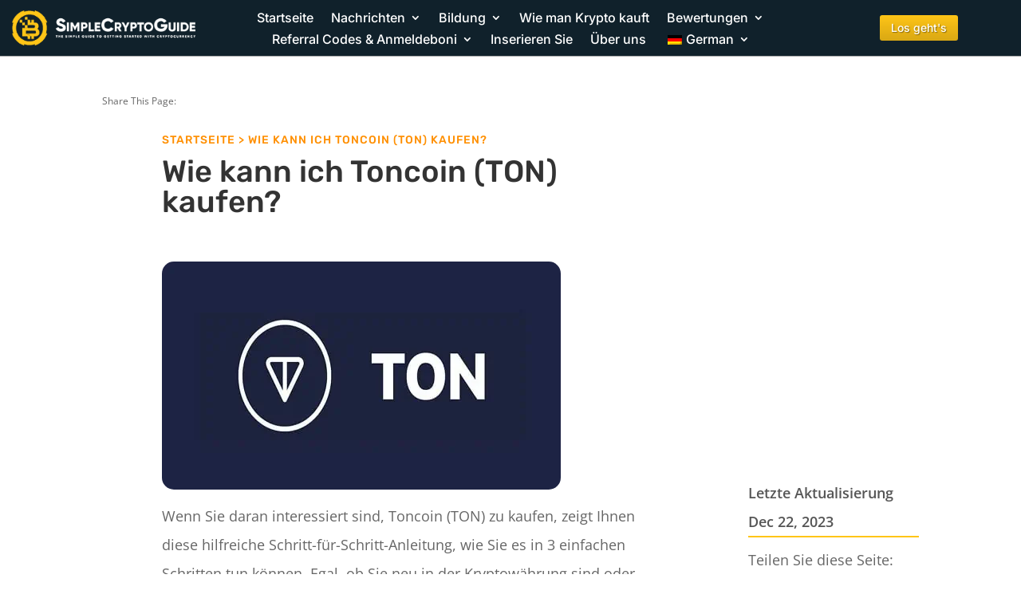

--- FILE ---
content_type: text/html; charset=UTF-8
request_url: https://simplecryptoguide.com/de/wie-kann-man-toncoin-ton-kaufen/
body_size: 67175
content:
<!DOCTYPE html>
<html lang="de-DE" prefix="og: https://ogp.me/ns#">
<head><meta charset="UTF-8" /><script>if(navigator.userAgent.match(/MSIE|Internet Explorer/i)||navigator.userAgent.match(/Trident\/7\..*?rv:11/i)){var href=document.location.href;if(!href.match(/[?&]nowprocket/)){if(href.indexOf("?")==-1){if(href.indexOf("#")==-1){document.location.href=href+"?nowprocket=1"}else{document.location.href=href.replace("#","?nowprocket=1#")}}else{if(href.indexOf("#")==-1){document.location.href=href+"&nowprocket=1"}else{document.location.href=href.replace("#","&nowprocket=1#")}}}}</script><script>(()=>{class RocketLazyLoadScripts{constructor(){this.v="2.0.4",this.userEvents=["keydown","keyup","mousedown","mouseup","mousemove","mouseover","mouseout","touchmove","touchstart","touchend","touchcancel","wheel","click","dblclick","input"],this.attributeEvents=["onblur","onclick","oncontextmenu","ondblclick","onfocus","onmousedown","onmouseenter","onmouseleave","onmousemove","onmouseout","onmouseover","onmouseup","onmousewheel","onscroll","onsubmit"]}async t(){this.i(),this.o(),/iP(ad|hone)/.test(navigator.userAgent)&&this.h(),this.u(),this.l(this),this.m(),this.k(this),this.p(this),this._(),await Promise.all([this.R(),this.L()]),this.lastBreath=Date.now(),this.S(this),this.P(),this.D(),this.O(),this.M(),await this.C(this.delayedScripts.normal),await this.C(this.delayedScripts.defer),await this.C(this.delayedScripts.async),await this.T(),await this.F(),await this.j(),await this.A(),window.dispatchEvent(new Event("rocket-allScriptsLoaded")),this.everythingLoaded=!0,this.lastTouchEnd&&await new Promise(t=>setTimeout(t,500-Date.now()+this.lastTouchEnd)),this.I(),this.H(),this.U(),this.W()}i(){this.CSPIssue=sessionStorage.getItem("rocketCSPIssue"),document.addEventListener("securitypolicyviolation",t=>{this.CSPIssue||"script-src-elem"!==t.violatedDirective||"data"!==t.blockedURI||(this.CSPIssue=!0,sessionStorage.setItem("rocketCSPIssue",!0))},{isRocket:!0})}o(){window.addEventListener("pageshow",t=>{this.persisted=t.persisted,this.realWindowLoadedFired=!0},{isRocket:!0}),window.addEventListener("pagehide",()=>{this.onFirstUserAction=null},{isRocket:!0})}h(){let t;function e(e){t=e}window.addEventListener("touchstart",e,{isRocket:!0}),window.addEventListener("touchend",function i(o){o.changedTouches[0]&&t.changedTouches[0]&&Math.abs(o.changedTouches[0].pageX-t.changedTouches[0].pageX)<10&&Math.abs(o.changedTouches[0].pageY-t.changedTouches[0].pageY)<10&&o.timeStamp-t.timeStamp<200&&(window.removeEventListener("touchstart",e,{isRocket:!0}),window.removeEventListener("touchend",i,{isRocket:!0}),"INPUT"===o.target.tagName&&"text"===o.target.type||(o.target.dispatchEvent(new TouchEvent("touchend",{target:o.target,bubbles:!0})),o.target.dispatchEvent(new MouseEvent("mouseover",{target:o.target,bubbles:!0})),o.target.dispatchEvent(new PointerEvent("click",{target:o.target,bubbles:!0,cancelable:!0,detail:1,clientX:o.changedTouches[0].clientX,clientY:o.changedTouches[0].clientY})),event.preventDefault()))},{isRocket:!0})}q(t){this.userActionTriggered||("mousemove"!==t.type||this.firstMousemoveIgnored?"keyup"===t.type||"mouseover"===t.type||"mouseout"===t.type||(this.userActionTriggered=!0,this.onFirstUserAction&&this.onFirstUserAction()):this.firstMousemoveIgnored=!0),"click"===t.type&&t.preventDefault(),t.stopPropagation(),t.stopImmediatePropagation(),"touchstart"===this.lastEvent&&"touchend"===t.type&&(this.lastTouchEnd=Date.now()),"click"===t.type&&(this.lastTouchEnd=0),this.lastEvent=t.type,t.composedPath&&t.composedPath()[0].getRootNode()instanceof ShadowRoot&&(t.rocketTarget=t.composedPath()[0]),this.savedUserEvents.push(t)}u(){this.savedUserEvents=[],this.userEventHandler=this.q.bind(this),this.userEvents.forEach(t=>window.addEventListener(t,this.userEventHandler,{passive:!1,isRocket:!0})),document.addEventListener("visibilitychange",this.userEventHandler,{isRocket:!0})}U(){this.userEvents.forEach(t=>window.removeEventListener(t,this.userEventHandler,{passive:!1,isRocket:!0})),document.removeEventListener("visibilitychange",this.userEventHandler,{isRocket:!0}),this.savedUserEvents.forEach(t=>{(t.rocketTarget||t.target).dispatchEvent(new window[t.constructor.name](t.type,t))})}m(){const t="return false",e=Array.from(this.attributeEvents,t=>"data-rocket-"+t),i="["+this.attributeEvents.join("],[")+"]",o="[data-rocket-"+this.attributeEvents.join("],[data-rocket-")+"]",s=(e,i,o)=>{o&&o!==t&&(e.setAttribute("data-rocket-"+i,o),e["rocket"+i]=new Function("event",o),e.setAttribute(i,t))};new MutationObserver(t=>{for(const n of t)"attributes"===n.type&&(n.attributeName.startsWith("data-rocket-")||this.everythingLoaded?n.attributeName.startsWith("data-rocket-")&&this.everythingLoaded&&this.N(n.target,n.attributeName.substring(12)):s(n.target,n.attributeName,n.target.getAttribute(n.attributeName))),"childList"===n.type&&n.addedNodes.forEach(t=>{if(t.nodeType===Node.ELEMENT_NODE)if(this.everythingLoaded)for(const i of[t,...t.querySelectorAll(o)])for(const t of i.getAttributeNames())e.includes(t)&&this.N(i,t.substring(12));else for(const e of[t,...t.querySelectorAll(i)])for(const t of e.getAttributeNames())this.attributeEvents.includes(t)&&s(e,t,e.getAttribute(t))})}).observe(document,{subtree:!0,childList:!0,attributeFilter:[...this.attributeEvents,...e]})}I(){this.attributeEvents.forEach(t=>{document.querySelectorAll("[data-rocket-"+t+"]").forEach(e=>{this.N(e,t)})})}N(t,e){const i=t.getAttribute("data-rocket-"+e);i&&(t.setAttribute(e,i),t.removeAttribute("data-rocket-"+e))}k(t){Object.defineProperty(HTMLElement.prototype,"onclick",{get(){return this.rocketonclick||null},set(e){this.rocketonclick=e,this.setAttribute(t.everythingLoaded?"onclick":"data-rocket-onclick","this.rocketonclick(event)")}})}S(t){function e(e,i){let o=e[i];e[i]=null,Object.defineProperty(e,i,{get:()=>o,set(s){t.everythingLoaded?o=s:e["rocket"+i]=o=s}})}e(document,"onreadystatechange"),e(window,"onload"),e(window,"onpageshow");try{Object.defineProperty(document,"readyState",{get:()=>t.rocketReadyState,set(e){t.rocketReadyState=e},configurable:!0}),document.readyState="loading"}catch(t){console.log("WPRocket DJE readyState conflict, bypassing")}}l(t){this.originalAddEventListener=EventTarget.prototype.addEventListener,this.originalRemoveEventListener=EventTarget.prototype.removeEventListener,this.savedEventListeners=[],EventTarget.prototype.addEventListener=function(e,i,o){o&&o.isRocket||!t.B(e,this)&&!t.userEvents.includes(e)||t.B(e,this)&&!t.userActionTriggered||e.startsWith("rocket-")||t.everythingLoaded?t.originalAddEventListener.call(this,e,i,o):(t.savedEventListeners.push({target:this,remove:!1,type:e,func:i,options:o}),"mouseenter"!==e&&"mouseleave"!==e||t.originalAddEventListener.call(this,e,t.savedUserEvents.push,o))},EventTarget.prototype.removeEventListener=function(e,i,o){o&&o.isRocket||!t.B(e,this)&&!t.userEvents.includes(e)||t.B(e,this)&&!t.userActionTriggered||e.startsWith("rocket-")||t.everythingLoaded?t.originalRemoveEventListener.call(this,e,i,o):t.savedEventListeners.push({target:this,remove:!0,type:e,func:i,options:o})}}J(t,e){this.savedEventListeners=this.savedEventListeners.filter(i=>{let o=i.type,s=i.target||window;return e!==o||t!==s||(this.B(o,s)&&(i.type="rocket-"+o),this.$(i),!1)})}H(){EventTarget.prototype.addEventListener=this.originalAddEventListener,EventTarget.prototype.removeEventListener=this.originalRemoveEventListener,this.savedEventListeners.forEach(t=>this.$(t))}$(t){t.remove?this.originalRemoveEventListener.call(t.target,t.type,t.func,t.options):this.originalAddEventListener.call(t.target,t.type,t.func,t.options)}p(t){let e;function i(e){return t.everythingLoaded?e:e.split(" ").map(t=>"load"===t||t.startsWith("load.")?"rocket-jquery-load":t).join(" ")}function o(o){function s(e){const s=o.fn[e];o.fn[e]=o.fn.init.prototype[e]=function(){return this[0]===window&&t.userActionTriggered&&("string"==typeof arguments[0]||arguments[0]instanceof String?arguments[0]=i(arguments[0]):"object"==typeof arguments[0]&&Object.keys(arguments[0]).forEach(t=>{const e=arguments[0][t];delete arguments[0][t],arguments[0][i(t)]=e})),s.apply(this,arguments),this}}if(o&&o.fn&&!t.allJQueries.includes(o)){const e={DOMContentLoaded:[],"rocket-DOMContentLoaded":[]};for(const t in e)document.addEventListener(t,()=>{e[t].forEach(t=>t())},{isRocket:!0});o.fn.ready=o.fn.init.prototype.ready=function(i){function s(){parseInt(o.fn.jquery)>2?setTimeout(()=>i.bind(document)(o)):i.bind(document)(o)}return"function"==typeof i&&(t.realDomReadyFired?!t.userActionTriggered||t.fauxDomReadyFired?s():e["rocket-DOMContentLoaded"].push(s):e.DOMContentLoaded.push(s)),o([])},s("on"),s("one"),s("off"),t.allJQueries.push(o)}e=o}t.allJQueries=[],o(window.jQuery),Object.defineProperty(window,"jQuery",{get:()=>e,set(t){o(t)}})}P(){const t=new Map;document.write=document.writeln=function(e){const i=document.currentScript,o=document.createRange(),s=i.parentElement;let n=t.get(i);void 0===n&&(n=i.nextSibling,t.set(i,n));const c=document.createDocumentFragment();o.setStart(c,0),c.appendChild(o.createContextualFragment(e)),s.insertBefore(c,n)}}async R(){return new Promise(t=>{this.userActionTriggered?t():this.onFirstUserAction=t})}async L(){return new Promise(t=>{document.addEventListener("DOMContentLoaded",()=>{this.realDomReadyFired=!0,t()},{isRocket:!0})})}async j(){return this.realWindowLoadedFired?Promise.resolve():new Promise(t=>{window.addEventListener("load",t,{isRocket:!0})})}M(){this.pendingScripts=[];this.scriptsMutationObserver=new MutationObserver(t=>{for(const e of t)e.addedNodes.forEach(t=>{"SCRIPT"!==t.tagName||t.noModule||t.isWPRocket||this.pendingScripts.push({script:t,promise:new Promise(e=>{const i=()=>{const i=this.pendingScripts.findIndex(e=>e.script===t);i>=0&&this.pendingScripts.splice(i,1),e()};t.addEventListener("load",i,{isRocket:!0}),t.addEventListener("error",i,{isRocket:!0}),setTimeout(i,1e3)})})})}),this.scriptsMutationObserver.observe(document,{childList:!0,subtree:!0})}async F(){await this.X(),this.pendingScripts.length?(await this.pendingScripts[0].promise,await this.F()):this.scriptsMutationObserver.disconnect()}D(){this.delayedScripts={normal:[],async:[],defer:[]},document.querySelectorAll("script[type$=rocketlazyloadscript]").forEach(t=>{t.hasAttribute("data-rocket-src")?t.hasAttribute("async")&&!1!==t.async?this.delayedScripts.async.push(t):t.hasAttribute("defer")&&!1!==t.defer||"module"===t.getAttribute("data-rocket-type")?this.delayedScripts.defer.push(t):this.delayedScripts.normal.push(t):this.delayedScripts.normal.push(t)})}async _(){await this.L();let t=[];document.querySelectorAll("script[type$=rocketlazyloadscript][data-rocket-src]").forEach(e=>{let i=e.getAttribute("data-rocket-src");if(i&&!i.startsWith("data:")){i.startsWith("//")&&(i=location.protocol+i);try{const o=new URL(i).origin;o!==location.origin&&t.push({src:o,crossOrigin:e.crossOrigin||"module"===e.getAttribute("data-rocket-type")})}catch(t){}}}),t=[...new Map(t.map(t=>[JSON.stringify(t),t])).values()],this.Y(t,"preconnect")}async G(t){if(await this.K(),!0!==t.noModule||!("noModule"in HTMLScriptElement.prototype))return new Promise(e=>{let i;function o(){(i||t).setAttribute("data-rocket-status","executed"),e()}try{if(navigator.userAgent.includes("Firefox/")||""===navigator.vendor||this.CSPIssue)i=document.createElement("script"),[...t.attributes].forEach(t=>{let e=t.nodeName;"type"!==e&&("data-rocket-type"===e&&(e="type"),"data-rocket-src"===e&&(e="src"),i.setAttribute(e,t.nodeValue))}),t.text&&(i.text=t.text),t.nonce&&(i.nonce=t.nonce),i.hasAttribute("src")?(i.addEventListener("load",o,{isRocket:!0}),i.addEventListener("error",()=>{i.setAttribute("data-rocket-status","failed-network"),e()},{isRocket:!0}),setTimeout(()=>{i.isConnected||e()},1)):(i.text=t.text,o()),i.isWPRocket=!0,t.parentNode.replaceChild(i,t);else{const i=t.getAttribute("data-rocket-type"),s=t.getAttribute("data-rocket-src");i?(t.type=i,t.removeAttribute("data-rocket-type")):t.removeAttribute("type"),t.addEventListener("load",o,{isRocket:!0}),t.addEventListener("error",i=>{this.CSPIssue&&i.target.src.startsWith("data:")?(console.log("WPRocket: CSP fallback activated"),t.removeAttribute("src"),this.G(t).then(e)):(t.setAttribute("data-rocket-status","failed-network"),e())},{isRocket:!0}),s?(t.fetchPriority="high",t.removeAttribute("data-rocket-src"),t.src=s):t.src="data:text/javascript;base64,"+window.btoa(unescape(encodeURIComponent(t.text)))}}catch(i){t.setAttribute("data-rocket-status","failed-transform"),e()}});t.setAttribute("data-rocket-status","skipped")}async C(t){const e=t.shift();return e?(e.isConnected&&await this.G(e),this.C(t)):Promise.resolve()}O(){this.Y([...this.delayedScripts.normal,...this.delayedScripts.defer,...this.delayedScripts.async],"preload")}Y(t,e){this.trash=this.trash||[];let i=!0;var o=document.createDocumentFragment();t.forEach(t=>{const s=t.getAttribute&&t.getAttribute("data-rocket-src")||t.src;if(s&&!s.startsWith("data:")){const n=document.createElement("link");n.href=s,n.rel=e,"preconnect"!==e&&(n.as="script",n.fetchPriority=i?"high":"low"),t.getAttribute&&"module"===t.getAttribute("data-rocket-type")&&(n.crossOrigin=!0),t.crossOrigin&&(n.crossOrigin=t.crossOrigin),t.integrity&&(n.integrity=t.integrity),t.nonce&&(n.nonce=t.nonce),o.appendChild(n),this.trash.push(n),i=!1}}),document.head.appendChild(o)}W(){this.trash.forEach(t=>t.remove())}async T(){try{document.readyState="interactive"}catch(t){}this.fauxDomReadyFired=!0;try{await this.K(),this.J(document,"readystatechange"),document.dispatchEvent(new Event("rocket-readystatechange")),await this.K(),document.rocketonreadystatechange&&document.rocketonreadystatechange(),await this.K(),this.J(document,"DOMContentLoaded"),document.dispatchEvent(new Event("rocket-DOMContentLoaded")),await this.K(),this.J(window,"DOMContentLoaded"),window.dispatchEvent(new Event("rocket-DOMContentLoaded"))}catch(t){console.error(t)}}async A(){try{document.readyState="complete"}catch(t){}try{await this.K(),this.J(document,"readystatechange"),document.dispatchEvent(new Event("rocket-readystatechange")),await this.K(),document.rocketonreadystatechange&&document.rocketonreadystatechange(),await this.K(),this.J(window,"load"),window.dispatchEvent(new Event("rocket-load")),await this.K(),window.rocketonload&&window.rocketonload(),await this.K(),this.allJQueries.forEach(t=>t(window).trigger("rocket-jquery-load")),await this.K(),this.J(window,"pageshow");const t=new Event("rocket-pageshow");t.persisted=this.persisted,window.dispatchEvent(t),await this.K(),window.rocketonpageshow&&window.rocketonpageshow({persisted:this.persisted})}catch(t){console.error(t)}}async K(){Date.now()-this.lastBreath>45&&(await this.X(),this.lastBreath=Date.now())}async X(){return document.hidden?new Promise(t=>setTimeout(t)):new Promise(t=>requestAnimationFrame(t))}B(t,e){return e===document&&"readystatechange"===t||(e===document&&"DOMContentLoaded"===t||(e===window&&"DOMContentLoaded"===t||(e===window&&"load"===t||e===window&&"pageshow"===t)))}static run(){(new RocketLazyLoadScripts).t()}}RocketLazyLoadScripts.run()})();</script>
	
<meta http-equiv="X-UA-Compatible" content="IE=edge">
	<link rel="pingback" href="https://simplecryptoguide.com/xmlrpc.php" />

	<script type="rocketlazyloadscript" data-rocket-type="text/javascript">
		document.documentElement.className = 'js';
	</script>
	
	<script type="rocketlazyloadscript" id="cookie-law-info-gcm-var-js">
var _ckyGcm = {"status":true,"default_settings":[{"analytics":"denied","advertisement":"denied","functional":"denied","necessary":"granted","ad_user_data":"denied","ad_personalization":"denied","regions":"All"}],"wait_for_update":2000,"url_passthrough":false,"ads_data_redaction":false}</script>
<script type="rocketlazyloadscript" id="cookie-law-info-gcm-js" data-rocket-type="text/javascript" data-rocket-src="https://simplecryptoguide.com/wp-content/plugins/cookie-law-info/lite/frontend/js/gcm.min.js" data-rocket-defer defer></script> <script type="rocketlazyloadscript" data-minify="1" id="cookieyes" data-rocket-type="text/javascript" data-rocket-src="https://simplecryptoguide.com/wp-content/cache/min/1/client_data/04504d81fc6e6e95a55c333e/script.js?ver=1768995294" data-rocket-defer defer></script><script type="rocketlazyloadscript" data-rocket-type="text/javascript">
/* <![CDATA[ */
window.koko_analytics = {"url":"https:\/\/simplecryptoguide.com\/wp-admin\/admin-ajax.php?action=koko_analytics_collect","site_url":"https:\/\/simplecryptoguide.com\/de","post_id":12774,"path":"\/how-to-buy-toncoin-ton\/","method":"cookie","use_cookie":true};
/* ]]> */
</script>

<!-- Suchmaschinen-Optimierung durch Rank Math PRO - https://rankmath.com/ -->
<title>Wie man Toncoin (TON) kauft</title>
<link data-rocket-preload as="style" data-wpr-hosted-gf-parameters="family=Open%20Sans%3A400%2C700%7COpen%20Sans%3A300italic%2C400italic%2C600italic%2C700italic%2C800italic%2C400%2C300%2C600%2C700%2C800%7CInter%3A100%2C200%2C300%2Cregular%2C500%2C600%2C700%2C800%2C900%7CRubik%3A300%2Cregular%2C500%2C600%2C700%2C800%2C900%2C300italic%2Citalic%2C500italic%2C600italic%2C700italic%2C800italic%2C900italic%7CABeeZee%3Aregular%2Citalic%7CPoppins%3A100%2C100italic%2C200%2C200italic%2C300%2C300italic%2Cregular%2Citalic%2C500%2C500italic%2C600%2C600italic%2C700%2C700italic%2C800%2C800italic%2C900%2C900italic&subset=cyrillic%2Ccyrillic-ext%2Cgreek%2Cgreek-ext%2Chebrew%2Clatin%2Clatin-ext%2Cvietnamese,cyrillic%2Ccyrillic-ext%2Cgreek%2Cgreek-ext%2Clatin%2Clatin-ext%2Cvietnamese%2Chebrew%2Cdevanagari&display=swap" href="https://simplecryptoguide.com/wp-content/cache/fonts/1/google-fonts/css/7/f/8/592b16c16710ce7b35d9fabc9e6cd.css" rel="preload">
<link data-wpr-hosted-gf-parameters="family=Open%20Sans%3A400%2C700%7COpen%20Sans%3A300italic%2C400italic%2C600italic%2C700italic%2C800italic%2C400%2C300%2C600%2C700%2C800%7CInter%3A100%2C200%2C300%2Cregular%2C500%2C600%2C700%2C800%2C900%7CRubik%3A300%2Cregular%2C500%2C600%2C700%2C800%2C900%2C300italic%2Citalic%2C500italic%2C600italic%2C700italic%2C800italic%2C900italic%7CABeeZee%3Aregular%2Citalic%7CPoppins%3A100%2C100italic%2C200%2C200italic%2C300%2C300italic%2Cregular%2Citalic%2C500%2C500italic%2C600%2C600italic%2C700%2C700italic%2C800%2C800italic%2C900%2C900italic&subset=cyrillic%2Ccyrillic-ext%2Cgreek%2Cgreek-ext%2Chebrew%2Clatin%2Clatin-ext%2Cvietnamese,cyrillic%2Ccyrillic-ext%2Cgreek%2Cgreek-ext%2Clatin%2Clatin-ext%2Cvietnamese%2Chebrew%2Cdevanagari&display=swap" href="https://simplecryptoguide.com/wp-content/cache/fonts/1/google-fonts/css/7/f/8/592b16c16710ce7b35d9fabc9e6cd.css" media="print" onload="this.media=&#039;all&#039;" rel="stylesheet">
<noscript data-wpr-hosted-gf-parameters=""><link rel="stylesheet" href="https://fonts.googleapis.com/css?family=Open%20Sans%3A400%2C700%7COpen%20Sans%3A300italic%2C400italic%2C600italic%2C700italic%2C800italic%2C400%2C300%2C600%2C700%2C800%7CInter%3A100%2C200%2C300%2Cregular%2C500%2C600%2C700%2C800%2C900%7CRubik%3A300%2Cregular%2C500%2C600%2C700%2C800%2C900%2C300italic%2Citalic%2C500italic%2C600italic%2C700italic%2C800italic%2C900italic%7CABeeZee%3Aregular%2Citalic%7CPoppins%3A100%2C100italic%2C200%2C200italic%2C300%2C300italic%2Cregular%2Citalic%2C500%2C500italic%2C600%2C600italic%2C700%2C700italic%2C800%2C800italic%2C900%2C900italic&#038;subset=cyrillic%2Ccyrillic-ext%2Cgreek%2Cgreek-ext%2Chebrew%2Clatin%2Clatin-ext%2Cvietnamese,cyrillic%2Ccyrillic-ext%2Cgreek%2Cgreek-ext%2Clatin%2Clatin-ext%2Cvietnamese%2Chebrew%2Cdevanagari&#038;display=swap"></noscript>
<style id="rocket-critical-css">.menu-item-object-language_switcher .trp-flag-image{display:inline-block;margin:-1px 5px;vertical-align:baseline;padding:0;border:0;border-radius:0}.et_monarch .et_social_networks,.et_monarch .et_social_networks span,.et_monarch .et_social_networks a,.et_monarch .et_social_networks i,.et_monarch .et_social_networks ul,.et_monarch .et_social_networks li,.et_monarch .et_social_pinterest_window h3{font-family:'Open Sans',helvetica,arial,sans-serif;line-height:1em;text-transform:none;font-weight:normal;margin:0;padding:0;border:0;outline:0;font-size:100%;vertical-align:baseline;background-image:none;-webkit-box-sizing:content-box;-moz-box-sizing:content-box;box-sizing:content-box;-webkit-transform:translate3d(0,0,0);transform:translate3d(0,0,0);-moz-transform:translate3d(0,0,0);-o-transform:translate3d(0,0,0);-webkit-font-smoothing:antialiased;-moz-osx-font-smoothing:grayscale}.et_monarch .et_social_networks{font-family:'Open Sans',helvetica,arial,sans-serif;line-height:1em;font-weight:400;-webkit-font-smoothing:antialiased;-moz-osx-font-smoothing:grayscale}.et_monarch .et_social_pinterest_window h3{font-family:'Open Sans',helvetica,arial,sans-serif;font-size:26px;line-height:1.1em;color:#333;font-weight:400;letter-spacing:.5px;-webkit-font-smoothing:antialiased;-moz-osx-font-smoothing:grayscale}.et_monarch .et_social_icon{color:#FFF}.et_monarch .et_social_networks{text-shadow:none!important}@font-face{font-display:swap;font-family:'ETmonarch';src:url(https://simplecryptoguide.com/wp-content/plugins/monarch/css/fonts/monarch.eot);src:url(https://simplecryptoguide.com/wp-content/plugins/monarch/css/fonts/monarch.eot?#iefix) format('embedded-opentype'),url(https://simplecryptoguide.com/wp-content/plugins/monarch/css/fonts/monarch.ttf) format('truetype'),url(https://simplecryptoguide.com/wp-content/plugins/monarch/css/fonts/monarch.woff) format('woff'),url(https://simplecryptoguide.com/wp-content/plugins/monarch/css/fonts/monarch.svg#ETmonarch) format('svg');font-weight:normal;font-style:normal}.et_monarch .et_social_icon,.et_monarch .et_social_icon:before,.et_monarch .et_social_icon:after{font-family:'ETmonarch';speak:none;font-style:normal;font-size:16px;line-height:16px;font-weight:normal;font-variant:normal;text-transform:none;-webkit-font-smoothing:antialiased;-moz-osx-font-smoothing:grayscale;text-align:center;display:block}.et_monarch .et_social_icon_gmail:before,.et_monarch .et_social_icon_gmail:after{content:"\e625"}.et_monarch .et_social_icon_linkedin:before,.et_monarch .et_social_icon_linkedin:after{content:"\e631"}.et_monarch .et_social_icon_facebook:before,.et_monarch .et_social_icon_facebook:after{content:"\e63f"}.et_monarch .et_social_icon_twitter:before,.et_monarch .et_social_icon_twitter:after{content:"\e640"}.et_monarch .et_social_icon_all_button:before,.et_monarch .et_social_icon_all_button:after{content:"\e64c"}.et_monarch .et_social_facebook,.et_monarch .et_social_facebook{background-color:#3a579a}.et_monarch .et_social_twitter,.et_monarch .et_social_twitter{background-color:#00abf0}.et_monarch .et_social_linkedin{background-color:#127bb6}.et_monarch .et_social_gmail{background-color:#dd4b39}.et_monarch .et_social_all_button{background-color:#dedede}.et_monarch li.et_social_all_button i.et_social_icon_all_button{color:#777777}.et_monarch .et_social_icon{position:relative;z-index:100}.et_monarch .et_social_networks span.et_social_overlay{height:100%;width:100%;background-color:rgba(0,0,0,0.1);bottom:0;left:0;z-index:1;position:absolute}.et_monarch .et_social_networks{width:100%;display:inline-block}.et_monarch .et_social_networks .et_social_icons_container{padding:0!important;margin:0!important;line-height:1em!important;display:inline-block;width:inherit}.et_monarch .et_social_networks li{float:left;position:relative;margin:2% 0 0 2%;overflow:hidden;min-height:40px;line-height:0}.et_monarch .et_social_networks li a{line-height:0}.et_monarch .et_social_networks.et_social_nospace li{margin:0!important}.et_monarch .et_social_networks li,.et_monarch .et_social_networks li a,.et_monarch .et_social_icon{display:block;overflow:hidden;-webkit-box-sizing:border-box;-moz-box-sizing:border-box;box-sizing:border-box}.et_monarch .et_social_networks span,.et_monarch .et_social_networks li i{position:relative;z-index:2}.et_monarch .et_social_networks .et_social_icon,.et_monarch .et_social_networks .et_social_icon:before,.et_monarch .et_social_networks .et_social_icon:after{width:40px;height:40px;line-height:40px;display:inline-block;-webkit-border-radius:100px;-moz-border-radius:100px;border-radius:100px}.et_monarch .et_social_networks.et_social_left i.et_social_icon.et_social_icon_all_button{float:none!important}.et_social_open_all span.et_social_overlay{margin:0!important}.et_monarch .et_social_networks .et_social_all_button i.et_social_icon.et_social_icon_all_button:after{width:100%}.et_monarch li.et_social_all_button{padding:0;text-align:center}.et_monarch .et_social_icon:after{display:none}.et_monarch .et_social_simple li a{padding:0!important}.et_monarch .et_social_simple li .et_social_overlay{margin:0!important;display:none}.et_pb_pagebuilder_layout .et_social_inline{display:none}.et_pb_pagebuilder_layout .et_pb_section .et_social_inline{display:block}.et_monarch .et_social_icon:before,.et_monarch .et_social_icon:after{position:relative;width:100%}.et_monarch .et_social_icon:after{display:none}.et_monarch .et_social_left{text-align:left}.et_monarch .et_social_left .et_social_overlay{background-color:rgba(0,0,0,0.1);margin:0 0 0 40px}.et_monarch .et_social_left .et_social_icon{float:left}.et_monarch .et_social_rounded.et_social_networks li,.et_monarch .et_social_rounded.et_social_nospace.et_social_networks .et_social_icons_container{-webkit-border-radius:4px;-moz-border-radius:4px;border-radius:4px;overflow:hidden}.et_monarch .et_social_rounded.et_social_nospace.et_social_networks li{-webkit-border-radius:0;-moz-border-radius:0;border-radius:0}.et_monarch .et_social_rounded.et_social_nospace.et_social_networks li:last-child{-webkit-border-bottom-right-radius:4px;-moz-border-radius-bottomright:4px;border-bottom-right-radius:4px}.et_monarch .et_social_autowidth li{width:auto;margin:0 2% 2% 0!important}.et_monarch .et_social_autowidth li:first-child{margin-left:0;clear:both}.et_monarch .et_social_icons_container a{text-decoration:none!important}.et_monarch .et_social_close:after{font-family:'etmonarch';speak:none;font-style:normal;font-weight:normal;font-variant:normal;text-transform:none;font-size:16px}.et_monarch span.et_social_close{position:absolute;right:10px;top:0;line-height:40px}.et_monarch span.et_social_close:after{content:"\e60C";color:#cccccc}.et_monarch .et_social_pin_images_outer{display:none;z-index:9999999999;position:absolute}.et_monarch .et_social_pin_images_outer:after{content:"";background-color:rgba(0,0,0,.6);top:0;left:0;width:100%;height:100%;position:fixed;z-index:999999}.et_monarch .et_social_pinterest_window{background:white;position:fixed;top:20%;left:50%;padding:20px;width:500px;height:400px;z-index:9999999;margin-left:-250px;-webkit-border-radius:7px;-moz-border-radius:7px;border-radius:7px}.et_monarch .et_social_pin_images{overflow:auto;max-height:370px;z-index:999;position:relative}.et_monarch .et_pb_section .et_social_inline{display:block}@media only screen and (min-width:768px){.et_monarch .et_social_autowidth.et_social_nospace.et_social_rounded .et_social_icons_container{width:auto;float:left}}@media only screen and (max-width:767px){.et_monarch .et_social_networks li{margin:2% 0 0 2%!important;width:49%!important;clear:none!important}.et_monarch .et_social_networks li:nth-child(2n+1){margin-left:0!important;clear:both!important}.et_monarch .et_social_networks li:nth-child(-n+2){margin-top:0!important}.et_monarch .et_social_networks.et_social_nospace li{width:50%!important}.et_monarch .et_social_pinterest_window{height:80%;width:80%;top:10px;margin-left:0px;z-index:99999999;left:6%}.et_monarch .et_social_pin_images{max-height:90%}.et_monarch .et_social_autowidth.et_social_networks li:nth-child(n){width:auto!important;margin:0 2% 2% 0!important;clear:none!important}.et_monarch .et_social_autowidth.et_social_nospace li:nth-child(n){margin:0!important}.et_monarch .et_social_autowidth.et_social_nospace.et_social_rounded .et_social_icons_container{width:auto;float:left}}@media only screen and (max-width:479px){.et_monarch .et_social_networks li{width:100%!important;margin-left:0!important;clear:both!important}.et_monarch .et_social_networks li:first-child{margin-top:0!important}.et_monarch .et_social_networks li:nth-child(n+2){margin:2% 0 0 0!important}.et_monarch .et_social_networks.et_social_nospace li{margin:0!important;width:100%!important}.et_monarch .et_social_autowidth.et_social_networks li:nth-child(n){width:auto!important;margin:0 2% 2% 0!important;clear:none!important}.et_monarch .et_social_autowidth.et_social_nospace li:nth-child(n){margin:0!important}.et_monarch .et_social_autowidth.et_social_nospace.et_social_rounded .et_social_icons_container{width:auto;float:left}}a,body,div,form,h1,h2,h3,html,i,img,label,li,ol,p,span,strong,ul{margin:0;padding:0;border:0;outline:0;font-size:100%;-ms-text-size-adjust:100%;-webkit-text-size-adjust:100%;vertical-align:baseline;background:transparent}body{line-height:1}ol,ul{list-style:none}:focus{outline:0}header,nav{display:block}body{font-family:Open Sans,Arial,sans-serif;font-size:14px;color:#666;background-color:#fff;line-height:1.7em;font-weight:500;-webkit-font-smoothing:antialiased;-moz-osx-font-smoothing:grayscale}body.et_cover_background{background-size:cover!important;background-position:top!important;background-repeat:no-repeat!important;background-attachment:fixed}a{color:#2ea3f2}a{text-decoration:none}p{padding-bottom:1em}p:not(.has-background):last-of-type{padding-bottom:0}strong{font-weight:700}i{font-style:italic}h1,h2,h3{color:#333;padding-bottom:10px;line-height:1em;font-weight:500}h1{font-size:30px}h2{font-size:26px}h3{font-size:22px}input{-webkit-appearance:none}button,input{font-family:inherit}img{max-width:100%;height:auto}#main-content{background-color:#fff}.et-l--body ul,.et-l--footer ul,.et-l--header ul{list-style-type:disc;padding:0 0 23px 1em;line-height:26px}.et-l--body ol{list-style-type:decimal;list-style-position:inside;padding:0 0 23px;line-height:26px}@media (max-width:980px){#page-container{padding-top:80px}.et-tb-has-header #page-container{padding-top:0!important}}.et_pb_scroll_top.et-pb-icon{text-align:center;background:rgba(0,0,0,.4);text-decoration:none;position:fixed;z-index:99999;bottom:125px;right:0;-webkit-border-top-left-radius:5px;-webkit-border-bottom-left-radius:5px;-moz-border-radius-topleft:5px;-moz-border-radius-bottomleft:5px;border-top-left-radius:5px;border-bottom-left-radius:5px;display:none;font-size:30px;padding:5px;color:#fff}.et_pb_scroll_top:before{content:"2"}.et_mobile_menu,.nav li ul{border-color:#2ea3f2}.mobile_menu_bar:after,.mobile_menu_bar:before{color:#2ea3f2}.et-menu,nav.et-menu-nav{float:left}input[type=search]::-webkit-search-cancel-button{-webkit-appearance:none}.mobile_menu_bar:before{content:"\61";font-size:32px;left:0;position:relative;top:0}.last{margin-right:0}*{-webkit-box-sizing:border-box;box-sizing:border-box}.et_pb_button:after,.mobile_menu_bar:before{font-family:ETmodules!important;speak:none;font-style:normal;font-weight:400;-webkit-font-feature-settings:normal;font-feature-settings:normal;font-variant:normal;text-transform:none;line-height:1;-webkit-font-smoothing:antialiased;-moz-osx-font-smoothing:grayscale;text-shadow:0 0;direction:ltr}.et-pb-icon{content:attr(data-icon)}.et-pb-icon{font-family:ETmodules;speak:none;font-weight:400;-webkit-font-feature-settings:normal;font-feature-settings:normal;font-variant:normal;text-transform:none;line-height:1;-webkit-font-smoothing:antialiased;font-size:96px;font-style:normal;display:inline-block;-webkit-box-sizing:border-box;box-sizing:border-box;direction:ltr}.et_pb_button{font-size:20px;font-weight:500;padding:.3em 1em;line-height:1.7em!important;background-color:transparent;background-size:cover;background-position:50%;background-repeat:no-repeat;border:2px solid;border-radius:3px}.et_pb_button{position:relative}.et_pb_button:after,.et_pb_button:before{font-size:32px;line-height:1em;content:"\35";opacity:0;position:absolute;margin-left:-1em;text-transform:none;-webkit-font-feature-settings:"kern" off;font-feature-settings:"kern" off;font-variant:none;font-style:normal;font-weight:400;text-shadow:none}.et_pb_button:before{display:none}.et_pb_module.et_pb_text_align_left{text-align:left}.clearfix:after{visibility:hidden;display:block;font-size:0;content:" ";clear:both;height:0}.et_builder_inner_content{position:relative;z-index:1}header .et_builder_inner_content{z-index:2}.et_pb_css_mix_blend_mode_passthrough{mix-blend-mode:unset!important}.et_pb_module,.et_pb_with_background{position:relative;background-size:cover;background-position:50%;background-repeat:no-repeat}.et_pb_with_border{position:relative;border:0 solid #333}.screen-reader-text{border:0;clip:rect(1px,1px,1px,1px);-webkit-clip-path:inset(50%);clip-path:inset(50%);height:1px;margin:-1px;overflow:hidden;padding:0;position:absolute!important;width:1px;word-wrap:normal!important}.et_multi_view_hidden{display:none!important}header.et-l.et-l--header:after{clear:both;display:block;content:""}.et_pb_module{-webkit-animation-timing-function:linear;animation-timing-function:linear;-webkit-animation-duration:.2s;animation-duration:.2s}@media (min-width:981px){.et_pb_section div.et_pb_row .et_pb_column .et_pb_module:last-child{margin-bottom:0}}@media (max-width:980px){.et_pb_column .et_pb_module{margin-bottom:30px}.et_pb_row .et_pb_column .et_pb_module:last-child{margin-bottom:0}}.et_pb_section{position:relative;background-color:#fff;background-position:50%;background-size:100%;background-size:cover}.et_pb_section--fixed{width:100%}@media (min-width:981px){.et_pb_section{padding:4% 0}}@media (max-width:980px){.et_pb_section{padding:50px 0}}.et_pb_row{width:80%;max-width:1080px;margin:auto;position:relative}.et_pb_row:after{content:"";display:block;clear:both;visibility:hidden;line-height:0;height:0;width:0}.et_pb_column{float:left;background-size:cover;background-position:50%;position:relative;z-index:2;min-height:1px}.et_pb_column--with-menu{z-index:3}.et_pb_row .et_pb_column.et-last-child,.et_pb_row .et_pb_column:last-child{margin-right:0!important}.et_pb_column,.et_pb_row{background-size:cover;background-position:50%;background-repeat:no-repeat}@media (min-width:981px){.et_pb_row{padding:2% 0}.et_pb_row .et_pb_column.et-last-child,.et_pb_row .et_pb_column:last-child{margin-right:0!important}.et_pb_row.et_pb_equal_columns{display:-webkit-box;display:-ms-flexbox;display:flex}.et_pb_row.et_pb_equal_columns>.et_pb_column{-webkit-box-ordinal-group:2;-ms-flex-order:1;order:1}}@media (max-width:980px){.et_pb_row{max-width:1080px}.et_pb_row{padding:30px 0}.et_pb_column{width:100%;margin-bottom:30px}.et_pb_row .et_pb_column.et-last-child,.et_pb_row .et_pb_column:last-child{margin-bottom:0}}@media (max-width:479px){.et_pb_row .et_pb_column.et_pb_column_1_4,.et_pb_row .et_pb_column.et_pb_column_1_5{width:100%;margin:0 0 30px}.et_pb_row .et_pb_column.et_pb_column_1_4.et-last-child,.et_pb_row .et_pb_column.et_pb_column_1_4:last-child,.et_pb_row .et_pb_column.et_pb_column_1_5.et-last-child,.et_pb_row .et_pb_column.et_pb_column_1_5:last-child{margin-bottom:0}.et_pb_column{width:100%!important}}@font-face{font-family:ETmodules;font-display:swap;src:url(https://simplecryptoguide.com/wp-content/themes/Divi/core/admin/fonts/modules/all/modules.eot);src:url(https://simplecryptoguide.com/wp-content/themes/Divi/core/admin/fonts/modules/all/modules.eot?#iefix) format("embedded-opentype"),url(https://simplecryptoguide.com/wp-content/themes/Divi/core/admin/fonts/modules/all/modules.woff) format("woff"),url(https://simplecryptoguide.com/wp-content/themes/Divi/core/admin/fonts/modules/all/modules.ttf) format("truetype"),url(https://simplecryptoguide.com/wp-content/themes/Divi/core/admin/fonts/modules/all/modules.svg#ETmodules) format("svg");font-weight:400;font-style:normal}.et_pb_bg_layout_light .et_pb_post p{color:#666}button::-moz-focus-inner{padding:0;border:0}.et-menu li{display:inline-block;font-size:14px;padding-right:22px}.et-menu>li:last-child{padding-right:0}.et-menu a{color:rgba(0,0,0,.6);text-decoration:none;display:block;position:relative}.et-menu li>a{padding-bottom:29px;word-wrap:break-word}button.et_pb_menu__icon{display:-webkit-box;display:-ms-flexbox;display:flex;-webkit-box-align:center;-ms-flex-align:center;align-items:center;padding:0;margin:0 11px;font-size:17px;line-height:normal;background:none;border:0;-webkit-box-orient:horizontal;-webkit-box-direction:reverse;-ms-flex-direction:row-reverse;flex-direction:row-reverse}button.et_pb_menu__icon:after{font-family:ETmodules}.et_pb_menu__wrap .mobile_menu_bar{-webkit-transform:translateY(3%);transform:translateY(3%)}.et_pb_menu__wrap .mobile_menu_bar:before{top:0}.et_pb_menu__logo{overflow:hidden}.et_pb_menu__logo img{display:block}.et_pb_menu__search-button:after{content:"U"}@media (max-width:980px){.et-menu{display:none}.et_mobile_nav_menu{display:block;margin-top:-1px}}@media (min-width:981px){.et_pb_gutters3 .et_pb_column,.et_pb_gutters3.et_pb_row .et_pb_column{margin-right:5.5%}.et_pb_gutters3 .et_pb_column_4_4,.et_pb_gutters3.et_pb_row .et_pb_column_4_4{width:100%}.et_pb_gutters3 .et_pb_column_4_4 .et_pb_module,.et_pb_gutters3.et_pb_row .et_pb_column_4_4 .et_pb_module{margin-bottom:2.75%}.et_pb_gutters3 .et_pb_column_3_4,.et_pb_gutters3.et_pb_row .et_pb_column_3_4{width:73.625%}.et_pb_gutters3 .et_pb_column_3_4 .et_pb_module,.et_pb_gutters3.et_pb_row .et_pb_column_3_4 .et_pb_module{margin-bottom:3.735%}.et_pb_gutters3 .et_pb_column_3_5{width:57.8%}.et_pb_gutters3 .et_pb_column_3_5 .et_pb_module{margin-bottom:4.758%}.et_pb_gutters3 .et_pb_column_1_2 .et_pb_module{margin-bottom:5.82%}.et_pb_gutters3 .et_pb_column_1_4,.et_pb_gutters3.et_pb_row .et_pb_column_1_4{width:20.875%}.et_pb_gutters3 .et_pb_column_1_4 .et_pb_module,.et_pb_gutters3.et_pb_row .et_pb_column_1_4 .et_pb_module{margin-bottom:13.174%}.et_pb_gutters3 .et_pb_column_1_5{width:15.6%}.et_pb_gutters3 .et_pb_column_1_5 .et_pb_module{margin-bottom:17.628%}}@media (min-width:981px){.et_pb_gutters1 .et_pb_column,.et_pb_gutters1.et_pb_row .et_pb_column{margin-right:0}.et_pb_gutters1 .et_pb_column_3_4,.et_pb_gutters1.et_pb_row .et_pb_column_3_4{width:75%}.et_pb_gutters1 .et_pb_column_3_4 .et_pb_module,.et_pb_gutters1.et_pb_row .et_pb_column_3_4 .et_pb_module{margin-bottom:0}.et_pb_gutters1 .et_pb_column_3_5,.et_pb_gutters1.et_pb_row .et_pb_column_3_5{width:60%}.et_pb_gutters1 .et_pb_column_3_5 .et_pb_module,.et_pb_gutters1.et_pb_row .et_pb_column_3_5 .et_pb_module{margin-bottom:0}.et_pb_gutters1 .et_pb_column_1_4,.et_pb_gutters1.et_pb_row .et_pb_column_1_4{width:25%}.et_pb_gutters1 .et_pb_column_1_4 .et_pb_module,.et_pb_gutters1.et_pb_row .et_pb_column_1_4 .et_pb_module{margin-bottom:0}.et_pb_gutters1 .et_pb_column_1_5,.et_pb_gutters1.et_pb_row .et_pb_column_1_5{width:20%}.et_pb_gutters1 .et_pb_column_1_5 .et_pb_module,.et_pb_gutters1.et_pb_row .et_pb_column_1_5 .et_pb_module{margin-bottom:0}}@media (max-width:980px){.et_pb_gutters1 .et_pb_column,.et_pb_gutters1 .et_pb_column .et_pb_module,.et_pb_gutters1.et_pb_row .et_pb_column,.et_pb_gutters1.et_pb_row .et_pb_column .et_pb_module{margin-bottom:0}}@media (max-width:767px){.et_pb_gutters1 .et_pb_column,.et_pb_gutters1 .et_pb_column .et_pb_module,.et_pb_gutters1.et_pb_row .et_pb_column,.et_pb_gutters1.et_pb_row .et_pb_column .et_pb_module{margin-bottom:0}}@media (max-width:479px){.et_pb_gutters1 .et_pb_column,.et_pb_gutters1.et_pb_row .et_pb_column{margin:0!important}.et_pb_gutters1 .et_pb_column .et_pb_module,.et_pb_gutters1.et_pb_row .et_pb_column .et_pb_module{margin-bottom:0}}.nav li li{padding:0 20px;margin:0}.et-menu li li a{padding:6px 20px;width:200px}.nav li{position:relative;line-height:1em}.nav li li{position:relative;line-height:2em}.nav li ul{position:absolute;padding:20px 0;z-index:9999;width:240px;background:#fff;visibility:hidden;opacity:0;border-top:3px solid #2ea3f2;box-shadow:0 2px 5px rgba(0,0,0,.1);-moz-box-shadow:0 2px 5px rgba(0,0,0,.1);-webkit-box-shadow:0 2px 5px rgba(0,0,0,.1);-webkit-transform:translateZ(0);text-align:left}.et_mobile_menu li a,.nav li li a{font-size:14px}.et-menu .menu-item-has-children>a:first-child:after{font-family:ETmodules;content:"3";font-size:16px;position:absolute;right:0;top:0;font-weight:800}.et-menu .menu-item-has-children>a:first-child{padding-right:20px}.et_mobile_menu{position:absolute;left:0;padding:5%;background:#fff;width:100%;visibility:visible;opacity:1;display:none;z-index:9999;border-top:3px solid #2ea3f2;box-shadow:0 2px 5px rgba(0,0,0,.1);-moz-box-shadow:0 2px 5px rgba(0,0,0,.1);-webkit-box-shadow:0 2px 5px rgba(0,0,0,.1)}.et_pb_menu .et_mobile_menu li ul{visibility:visible!important;display:block!important;padding-left:10px}.et_mobile_menu li li{padding-left:5%}.et_mobile_menu li a{border-bottom:1px solid rgba(0,0,0,.03);color:#666;padding:10px 5%;display:block}.et_mobile_menu .menu-item-has-children>a{font-weight:700;background-color:rgba(0,0,0,.03)}.et_mobile_nav_menu{float:right;display:none}.mobile_menu_bar{position:relative;display:block;line-height:0}.mobile_menu_bar:before{content:"a";font-size:32px;position:relative;left:0;top:0}.et_pb_module .mobile_menu_bar:before{top:2px}.et_pb_with_border .et_pb_image_wrap{border:0 solid #333}.et_pb_button_module_wrapper.et_pb_button_alignment_center{text-align:center}.et_pb_button_module_wrapper>a{display:inline-block}@media (max-width:767px){.et_pb_button_module_wrapper.et_pb_button_alignment_phone_left{text-align:left}.et_pb_button_module_wrapper.et_pb_button_alignment_phone_right{text-align:right}}.et_pb_code_inner{position:relative}.et_pb_space{-webkit-box-sizing:content-box;box-sizing:content-box;height:23px}.et_pb_divider_hidden{margin-bottom:0!important}.et_pb_divider_internal{display:inline-block;width:100%}.et_pb_space:after{content:"";display:table}.et_pb_with_border .et_pb_image_wrap{border:0 solid #333}.et_pb_image{margin-left:auto;margin-right:auto;line-height:0}.et_pb_image{display:block}.et_pb_image .et_pb_image_wrap{display:inline-block;position:relative;max-width:100%}.et_pb_image img{position:relative}.et_pb_with_border.et_pb_menu .et_pb_menu__logo img{border:0 solid #333}.et_pb_menu .et-menu-nav,.et_pb_menu .et-menu-nav>ul{float:none}.et_pb_menu .et-menu-nav>ul{padding:0!important;line-height:1.7em}.et_pb_menu .et-menu-nav>ul ul{padding:20px 0;text-align:left}.et_pb_menu .et-menu-nav>ul.upwards li ul{bottom:100%;top:auto;border-top:none;border-bottom:3px solid #2ea3f2;-webkit-box-shadow:2px -2px 5px rgba(0,0,0,.1);box-shadow:2px -2px 5px rgba(0,0,0,.1)}.et_pb_menu_inner_container{position:relative}.et_pb_menu .et_pb_menu__wrap{-webkit-box-flex:1;-ms-flex:1 1 auto;flex:1 1 auto;display:-webkit-box;display:-ms-flexbox;display:flex;-webkit-box-pack:start;-ms-flex-pack:start;justify-content:flex-start;-webkit-box-align:stretch;-ms-flex-align:stretch;align-items:stretch;-ms-flex-wrap:wrap;flex-wrap:wrap;opacity:1}.et_pb_menu .et_pb_menu__menu{-webkit-box-flex:0;-ms-flex:0 1 auto;flex:0 1 auto;-webkit-box-pack:start;-ms-flex-pack:start;justify-content:flex-start}.et_pb_menu .et_pb_menu__menu,.et_pb_menu .et_pb_menu__menu>nav,.et_pb_menu .et_pb_menu__menu>nav>ul{display:-webkit-box;display:-ms-flexbox;display:flex;-webkit-box-align:stretch;-ms-flex-align:stretch;align-items:stretch}.et_pb_menu .et_pb_menu__menu>nav>ul{-ms-flex-wrap:wrap;flex-wrap:wrap;-webkit-box-pack:start;-ms-flex-pack:start;justify-content:flex-start}.et_pb_menu .et_pb_menu__menu>nav>ul>li{position:relative;display:-webkit-box;display:-ms-flexbox;display:flex;-webkit-box-align:stretch;-ms-flex-align:stretch;align-items:stretch;margin:0}.et_pb_menu .et_pb_menu__menu>nav>ul>li>ul{top:calc(100% - 1px);left:0}.et_pb_menu .et_pb_menu__menu>nav>ul.upwards>li>ul{top:auto;bottom:calc(100% - 1px)}.et_pb_menu--with-logo .et_pb_menu__menu>nav>ul>li>a{display:-webkit-box;display:-ms-flexbox;display:flex;-webkit-box-align:center;-ms-flex-align:center;align-items:center;padding:31px 0;white-space:nowrap}.et_pb_menu--with-logo .et_pb_menu__menu>nav>ul>li>a:after{top:50%!important;-webkit-transform:translateY(-50%);transform:translateY(-50%)}.et_pb_menu--without-logo .et_pb_menu__menu>nav>ul{padding:0!important}.et_pb_menu--without-logo .et_pb_menu__menu>nav>ul>li{margin-top:8px}.et_pb_menu--without-logo .et_pb_menu__menu>nav>ul>li>a{padding-bottom:8px}.et_pb_menu--without-logo .et_pb_menu__menu>nav>ul.upwards>li{margin-top:0;margin-bottom:8px}.et_pb_menu--without-logo .et_pb_menu__menu>nav>ul.upwards>li>a{padding-top:8px;padding-bottom:0}.et_pb_menu--without-logo .et_pb_menu__menu>nav>ul.upwards>li>a:after{top:auto;bottom:0}.et_pb_menu .et_pb_menu__icon{-webkit-box-flex:0;-ms-flex:0 0 auto;flex:0 0 auto}.et_pb_menu .et-menu{margin-left:-11px;margin-right:-11px}.et_pb_menu .et-menu>li{padding-left:11px;padding-right:11px}.et_pb_menu--style-left_aligned .et_pb_menu_inner_container{display:-webkit-box;display:-ms-flexbox;display:flex;-webkit-box-align:stretch;-ms-flex-align:stretch;align-items:stretch}.et_pb_menu--style-left_aligned .et_pb_menu__logo-wrap{-webkit-box-flex:0;-ms-flex:0 1 auto;flex:0 1 auto;display:-webkit-box;display:-ms-flexbox;display:flex;-webkit-box-align:center;-ms-flex-align:center;align-items:center}.et_pb_menu--style-left_aligned .et_pb_menu__logo{margin-right:30px}.et_pb_menu--style-centered .et_pb_menu__menu>nav>ul,.et_pb_menu--style-centered .et_pb_menu__wrap{-webkit-box-pack:center;-ms-flex-pack:center;justify-content:center}.et_pb_menu .et_pb_menu__search-container{position:absolute;display:-webkit-box;display:-ms-flexbox;display:flex;-webkit-box-pack:stretch;-ms-flex-pack:stretch;justify-content:stretch;-ms-flex-line-pack:stretch;align-content:stretch;left:0;bottom:0;width:100%;height:100%;opacity:0;z-index:999}.et_pb_menu .et_pb_menu__search-container--disabled{display:none}.et_pb_menu .et_pb_menu__search{-webkit-box-flex:1;-ms-flex:1 1 auto;flex:1 1 auto;display:-webkit-box;display:-ms-flexbox;display:flex;-webkit-box-pack:stretch;-ms-flex-pack:stretch;justify-content:stretch;-webkit-box-align:center;-ms-flex-align:center;align-items:center}.et_pb_menu .et_pb_menu__search-form{-webkit-box-flex:1;-ms-flex:1 1 auto;flex:1 1 auto}.et_pb_menu .et_pb_menu__search-input{border:0;width:100%;color:#333;background:transparent}.et_pb_menu .et_pb_menu__close-search-button{-webkit-box-flex:0;-ms-flex:0 0 auto;flex:0 0 auto}.et_pb_menu .et_pb_menu__close-search-button:after{content:"M";font-size:1.7em}@media (max-width:980px){.et_pb_menu--style-left_aligned .et_pb_menu_inner_container{-webkit-box-align:center;-ms-flex-align:center;align-items:center}.et_pb_menu--style-left_aligned .et_pb_menu__wrap{-webkit-box-pack:end;-ms-flex-pack:end;justify-content:flex-end}.et_pb_menu .et_pb_menu__menu{display:none}.et_pb_menu .et_mobile_nav_menu{float:none;margin:0 6px;display:-webkit-box;display:-ms-flexbox;display:flex;-webkit-box-align:center;-ms-flex-align:center;align-items:center}.et_pb_menu .et_mobile_menu{top:100%;padding:5%}.et_pb_menu .et_mobile_menu,.et_pb_menu .et_mobile_menu ul{list-style:none!important;text-align:left}.et_pb_menu .et_mobile_menu ul{padding:0}.et_pb_menu .et_pb_mobile_menu_upwards .et_mobile_menu{top:auto;bottom:100%}}.et_pb_search .screen-reader-text{display:none}.et_pb_social_media_follow_network_name{display:none}.et_pb_text{word-wrap:break-word}.et_pb_text ol{padding-bottom:1em}.et_pb_text>:last-child{padding-bottom:0}.et_pb_text_inner{position:relative}</style>
<meta name="description" content="Wenn Sie daran interessiert sind, Toncoin (TON) zu kaufen, wird Ihnen diese hilfreiche Schritt-für-Schritt-Anleitung in 3 einfachen Schritten zeigen, wie es geht. Egal, ob Sie neu in der Kryptowährung sind oder nur Ihr Portfolio erweitern wollen, dieser Leitfaden wird Ihnen die Informationen liefern, die Sie für den Einstieg benötigen. Warum also nicht ausprobieren und lernen, wie man Toncoin (TON) noch heute kaufen kann?"/>
<meta name="robots" content="follow, index, max-snippet:-1, max-video-preview:-1, max-image-preview:large"/>
<link rel="canonical" href="https://simplecryptoguide.com/de/wie-kann-man-toncoin-ton-kaufen/" />
<meta property="og:locale" content="de_DE" />
<meta property="og:type" content="article" />
<meta property="og:title" content="Wie man Toncoin (TON) kauft" />
<meta property="og:description" content="Wenn Sie daran interessiert sind, Toncoin (TON) zu kaufen, wird Ihnen diese hilfreiche Schritt-für-Schritt-Anleitung in 3 einfachen Schritten zeigen, wie es geht. Egal, ob Sie neu in der Kryptowährung sind oder nur Ihr Portfolio erweitern wollen, dieser Leitfaden wird Ihnen die Informationen liefern, die Sie für den Einstieg benötigen. Warum also nicht ausprobieren und lernen, wie man Toncoin (TON) noch heute kaufen kann?" />
<meta property="og:url" content="https://simplecryptoguide.com/de/wie-kann-man-toncoin-ton-kaufen/" />
<meta property="og:site_name" content="Simplecryptoguide.com" />
<meta property="article:publisher" content="https://www.facebook.com/Simplecryptoguidecom-109509641180281" />
<meta property="article:section" content="Wie man Krypto kauft" />
<meta property="og:updated_time" content="2023-12-22T22:54:30+01:00" />
<meta property="og:image" content="https://simplecryptoguide.com/wp-content/uploads/2023/05/How-to-buy-Toncoin-TON.jpg" />
<meta property="og:image:secure_url" content="https://simplecryptoguide.com/wp-content/uploads/2023/05/How-to-buy-Toncoin-TON.jpg" />
<meta property="og:image:width" content="500" />
<meta property="og:image:height" content="286" />
<meta property="og:image:alt" content="Wie kann ich Toncoin (TON) kaufen?" />
<meta property="og:image:type" content="image/jpeg" />
<meta property="article:published_time" content="2023-05-24T16:11:13+02:00" />
<meta property="article:modified_time" content="2023-12-22T22:54:30+01:00" />
<meta name="twitter:card" content="summary_large_image" />
<meta name="twitter:title" content="Wie man Toncoin (TON) kauft" />
<meta name="twitter:description" content="Wenn Sie daran interessiert sind, Toncoin (TON) zu kaufen, wird Ihnen diese hilfreiche Schritt-für-Schritt-Anleitung in 3 einfachen Schritten zeigen, wie es geht. Egal, ob Sie neu in der Kryptowährung sind oder nur Ihr Portfolio erweitern wollen, dieser Leitfaden wird Ihnen die Informationen liefern, die Sie für den Einstieg benötigen. Warum also nicht ausprobieren und lernen, wie man Toncoin (TON) noch heute kaufen kann?" />
<meta name="twitter:site" content="@simplecryptogu1" />
<meta name="twitter:creator" content="@simplecryptogu1" />
<meta name="twitter:image" content="https://simplecryptoguide.com/wp-content/uploads/2023/05/How-to-buy-Toncoin-TON.jpg" />
<meta name="twitter:label1" content="Verfasst von" />
<meta name="twitter:data1" content="Christopher" />
<meta name="twitter:label2" content="Lesedauer" />
<meta name="twitter:data2" content="33 Minuten" />
<script type="application/ld+json" class="rank-math-schema">{
    "@context": "https:\/\/schema.org",
    "@graph": [
        {
            "@type": "Organization",
            "@id": "https:\/\/simplecryptoguide.com\/de\/#organization",
            "name": "Simplecryptoguide.com",
            "sameAs": [
                "https:\/\/www.facebook.com\/Simplecryptoguidecom-109509641180281",
                "https:\/\/twitter.com\/simplecryptogu1"
            ],
            "logo": {
                "@type": "ImageObject",
                "@id": "https:\/\/simplecryptoguide.com\/de\/#logo",
                "url": "https:\/\/simplecryptoguide.com\/wp-content\/uploads\/2021\/06\/DP.jpg",
                "contentUrl": "https:\/\/simplecryptoguide.com\/wp-content\/uploads\/2021\/06\/DP.jpg",
                "caption": "Simplecryptoguide.com",
                "inLanguage": "de",
                "width": "2085",
                "height": "2086"
            }
        },
        {
            "@type": "WebSite",
            "@id": "https:\/\/simplecryptoguide.com\/de\/#website",
            "url": "https:\/\/simplecryptoguide.com\/de",
            "name": "Simplecryptoguide.com",
            "publisher": {
                "@id": "https:\/\/simplecryptoguide.com\/de\/#organization"
            },
            "inLanguage": "de"
        },
        {
            "@type": "ImageObject",
            "@id": "https:\/\/simplecryptoguide.com\/wp-content\/uploads\/2023\/05\/How-to-buy-Toncoin-TON.jpg",
            "url": "https:\/\/simplecryptoguide.com\/wp-content\/uploads\/2023\/05\/How-to-buy-Toncoin-TON.jpg",
            "width": "500",
            "height": "286",
            "caption": "How to buy Toncoin (TON)",
            "inLanguage": "de"
        },
        {
            "@type": "BreadcrumbList",
            "@id": "https:\/\/simplecryptoguide.com\/de\/wie-kann-man-toncoin-ton-kaufen\/#breadcrumb",
            "itemListElement": [
                {
                    "@type": "ListItem",
                    "position": "1",
                    "item": {
                        "@id": "https:\/\/simplecryptoguide.com",
                        "name": "Startseite"
                    }
                },
                {
                    "@type": "ListItem",
                    "position": "2",
                    "item": {
                        "@id": "https:\/\/simplecryptoguide.com\/de\/wie-kann-man-toncoin-ton-kaufen\/",
                        "name": "Wie kann ich Toncoin (TON) kaufen?"
                    }
                }
            ]
        },
        {
            "@type": "WebPage",
            "@id": "https:\/\/simplecryptoguide.com\/de\/wie-kann-man-toncoin-ton-kaufen\/#webpage",
            "url": "https:\/\/simplecryptoguide.com\/de\/wie-kann-man-toncoin-ton-kaufen\/",
            "name": "Wie man Toncoin (TON) kauft",
            "datePublished": "2023-05-24T16:11:13+02:00",
            "dateModified": "2023-12-22T22:54:30+01:00",
            "isPartOf": {
                "@id": "https:\/\/simplecryptoguide.com\/de\/#website"
            },
            "primaryImageOfPage": {
                "@id": "https:\/\/simplecryptoguide.com\/wp-content\/uploads\/2023\/05\/How-to-buy-Toncoin-TON.jpg"
            },
            "inLanguage": "de",
            "breadcrumb": {
                "@id": "https:\/\/simplecryptoguide.com\/de\/wie-kann-man-toncoin-ton-kaufen\/#breadcrumb"
            }
        },
        {
            "@type": "Person",
            "@id": "https:\/\/simplecryptoguide.com\/de\/author\/hanssonadmin\/",
            "name": "Christopher",
            "url": "https:\/\/simplecryptoguide.com\/de\/author\/hanssonadmin\/",
            "image": {
                "@type": "ImageObject",
                "@id": "https:\/\/secure.gravatar.com\/avatar\/d9556eb06fffd8485921b47bbd3b34c640452b3266edb487aff24f462e01d666?s=96&amp;d=mm&amp;r=g",
                "url": "https:\/\/secure.gravatar.com\/avatar\/d9556eb06fffd8485921b47bbd3b34c640452b3266edb487aff24f462e01d666?s=96&amp;d=mm&amp;r=g",
                "caption": "Christopher",
                "inLanguage": "de"
            },
            "sameAs": [
                "https:\/\/simplecryptoguide.com"
            ],
            "worksFor": {
                "@id": "https:\/\/simplecryptoguide.com\/de\/#organization"
            }
        },
        {
            "@type": "Article",
            "headline": "How To Buy Toncoin (TON)",
            "keywords": "How to buy Toncoin (TON)",
            "datePublished": "2023-05-24T16:11:13+02:00",
            "dateModified": "2023-12-22T22:54:30+01:00",
            "author": {
                "@id": "https:\/\/simplecryptoguide.com\/de\/author\/hanssonadmin\/",
                "name": "Christopher"
            },
            "publisher": {
                "@id": "https:\/\/simplecryptoguide.com\/de\/#organization"
            },
            "description": "Wenn Sie sich f\u00fcr den Kauf von Toncoin (TON) interessieren, zeigt Ihnen diese hilfreiche Schritt-f\u00fcr-Schritt-Anleitung in 3 einfachen Schritten, wie es geht. Egal, ob Sie&#039;neu in der Kryptow\u00e4hrung sind oder einfach nur Ihr Portfolio erweitern wollen, diese Anleitung wird Ihnen die Informationen liefern, die Sie f\u00fcr den Einstieg ben\u00f6tigen. Warum also nicht ausprobieren und lernen, wie man Toncoin (TON) heute kauft?",
            "name": "Wie man Toncoin (TON) kauft",
            "@id": "https:\/\/simplecryptoguide.com\/de\/wie-kann-man-toncoin-ton-kaufen\/#richSnippet",
            "isPartOf": {
                "@id": "https:\/\/simplecryptoguide.com\/de\/wie-kann-man-toncoin-ton-kaufen\/#webpage"
            },
            "image": {
                "@id": "https:\/\/simplecryptoguide.com\/wp-content\/uploads\/2023\/05\/How-to-buy-Toncoin-TON.jpg"
            },
            "inLanguage": "de",
            "mainEntityOfPage": {
                "@id": "https:\/\/simplecryptoguide.com\/de\/wie-kann-man-toncoin-ton-kaufen\/#webpage"
            }
        }
    ]
}</script>
<!-- /Rank Math WordPress SEO Plugin -->

<link rel='dns-prefetch' href='//fonts.googleapis.com' />
<link href='https://fonts.gstatic.com' crossorigin rel='preconnect' />
<link rel="alternate" type="application/rss+xml" title="Simplecryptoguide.com &raquo; Feed" href="https://simplecryptoguide.com/de/feed/" />
<link rel="alternate" type="application/rss+xml" title="Simplecryptoguide.com &raquo; Kommentar-Feed" href="https://simplecryptoguide.com/de/comments/feed/" />
<link rel="alternate" type="application/rss+xml" title="Simplecryptoguide.com &raquo; Kommentar-Feed zu How to buy Toncoin (TON)" href="https://simplecryptoguide.com/de/wie-kann-man-toncoin-ton-kaufen/feed/" />
<link rel="alternate" title="oEmbed (JSON)" type="application/json+oembed" href="https://simplecryptoguide.com/de/wp-json/oembed/1.0/embed?url=https%3A%2F%2Fsimplecryptoguide.com%2Fde%2Fwie-kann-man-toncoin-ton-kaufen%2F" />
<link rel="alternate" title="oEmbed (XML)" type="text/xml+oembed" href="https://simplecryptoguide.com/de/wp-json/oembed/1.0/embed?url=https%3A%2F%2Fsimplecryptoguide.com%2Fde%2Fwie-kann-man-toncoin-ton-kaufen%2F&#038;format=xml" />
<meta content="Divi v.4.27.5" name="generator"/><style id='wp-emoji-styles-inline-css' type='text/css'>

	img.wp-smiley, img.emoji {
		display: inline !important;
		border: none !important;
		box-shadow: none !important;
		height: 1em !important;
		width: 1em !important;
		margin: 0 0.07em !important;
		vertical-align: -0.1em !important;
		background: none !important;
		padding: 0 !important;
	}
/*# sourceURL=wp-emoji-styles-inline-css */
</style>
<link data-minify="1" rel='preload'  href='https://simplecryptoguide.com/wp-content/cache/min/1/wp-content/plugins/jquery-collapse-o-matic/css/core_style.css?ver=1768995294' data-rocket-async="style" as="style" onload="this.onload=null;this.rel='stylesheet'" onerror="this.removeAttribute('data-rocket-async')"  type='text/css' media='all' />
<link data-minify="1" rel='preload'  href='https://simplecryptoguide.com/wp-content/cache/background-css/1/simplecryptoguide.com/wp-content/cache/min/1/wp-content/plugins/jquery-collapse-o-matic/css/light_style.css?ver=1768995294&wpr_t=1769513113' data-rocket-async="style" as="style" onload="this.onload=null;this.rel='stylesheet'" onerror="this.removeAttribute('data-rocket-async')"  type='text/css' media='all' />
<link data-minify="1" rel='preload'  href='https://simplecryptoguide.com/wp-content/cache/min/1/wp-content/plugins/popup-builder/public/css/theme.css?ver=1768995294' data-rocket-async="style" as="style" onload="this.onload=null;this.rel='stylesheet'" onerror="this.removeAttribute('data-rocket-async')"  type='text/css' media='all' />
<link data-minify="1" rel='preload'  href='https://simplecryptoguide.com/wp-content/cache/background-css/1/simplecryptoguide.com/wp-content/cache/min/1/wp-content/plugins/translatepress-multilingual/assets/css/trp-language-switcher.css?ver=1768995294&wpr_t=1769513113' data-rocket-async="style" as="style" onload="this.onload=null;this.rel='stylesheet'" onerror="this.removeAttribute('data-rocket-async')"  type='text/css' media='all' />
<link data-minify="1" rel='preload'  href='https://simplecryptoguide.com/wp-content/cache/min/1/wp-content/plugins/monarch/css/style.css?ver=1768995294' data-rocket-async="style" as="style" onload="this.onload=null;this.rel='stylesheet'" onerror="this.removeAttribute('data-rocket-async')"  type='text/css' media='all' />



<link data-minify="1" rel='preload'  href='https://simplecryptoguide.com/wp-content/cache/background-css/1/simplecryptoguide.com/wp-content/cache/min/1/wp-content/themes/Divi/style-static.min.css?ver=1768995294&wpr_t=1769513113' data-rocket-async="style" as="style" onload="this.onload=null;this.rel='stylesheet'" onerror="this.removeAttribute('data-rocket-async')"  type='text/css' media='all' />
<script type="text/javascript" src="https://simplecryptoguide.com/wp-includes/js/jquery/jquery.min.js?ver=3.7.1" id="jquery-core-js" data-rocket-defer defer></script>
<script type="text/javascript" src="https://simplecryptoguide.com/wp-includes/js/jquery/jquery-migrate.min.js?ver=3.4.1" id="jquery-migrate-js" data-rocket-defer defer></script>
<script type="rocketlazyloadscript" data-rocket-type="text/javascript" id="Popup.js-js-before">
/* <![CDATA[ */
var sgpbPublicUrl = "https:\/\/simplecryptoguide.com\/wp-content\/plugins\/popup-builder\/public\/";
var SGPB_JS_LOCALIZATION = {"imageSupportAlertMessage":"Only image files supported","pdfSupportAlertMessage":"Only pdf files supported","areYouSure":"Are you sure?","addButtonSpinner":"L","audioSupportAlertMessage":"Only audio files supported (e.g.: mp3, wav, m4a, ogg)","publishPopupBeforeElementor":"Please, publish the popup before starting to use Elementor with it!","publishPopupBeforeDivi":"Please, publish the popup before starting to use Divi Builder with it!","closeButtonAltText":"Close"};
//# sourceURL=Popup.js-js-before
/* ]]> */
</script>
<script type="rocketlazyloadscript" data-minify="1" data-rocket-type="text/javascript" data-rocket-src="https://simplecryptoguide.com/wp-content/cache/min/1/wp-content/plugins/popup-builder/public/js/Popup.js?ver=1768995294" id="Popup.js-js" data-rocket-defer defer></script>
<script type="rocketlazyloadscript" data-minify="1" data-rocket-type="text/javascript" data-rocket-src="https://simplecryptoguide.com/wp-content/cache/min/1/wp-content/plugins/popup-builder/public/js/PopupConfig.js?ver=1768995294" id="PopupConfig.js-js" data-rocket-defer defer></script>
<script type="rocketlazyloadscript" data-rocket-type="text/javascript" id="PopupBuilder.js-js-before">
/* <![CDATA[ */
var SGPB_POPUP_PARAMS = {"popupTypeAgeRestriction":"ageRestriction","defaultThemeImages":{"1":"https:\/\/simplecryptoguide.com\/wp-content\/plugins\/popup-builder\/public\/img\/theme_1\/close.png","2":"https:\/\/simplecryptoguide.com\/wp-content\/plugins\/popup-builder\/public\/img\/theme_2\/close.png","3":"https:\/\/simplecryptoguide.com\/wp-content\/plugins\/popup-builder\/public\/img\/theme_3\/close.png","5":"https:\/\/simplecryptoguide.com\/wp-content\/plugins\/popup-builder\/public\/img\/theme_5\/close.png","6":"https:\/\/simplecryptoguide.com\/wp-content\/plugins\/popup-builder\/public\/img\/theme_6\/close.png"},"homePageUrl":"https:\/\/simplecryptoguide.com\/de\/","isPreview":false,"convertedIdsReverse":[],"dontShowPopupExpireTime":365,"conditionalJsClasses":[],"disableAnalyticsGeneral":"0"};
var SGPB_JS_PACKAGES = {"packages":{"current":1,"free":1,"silver":2,"gold":3,"platinum":4},"extensions":{"geo-targeting":false,"advanced-closing":false}};
var SGPB_JS_PARAMS = {"ajaxUrl":"https:\/\/simplecryptoguide.com\/wp-admin\/admin-ajax.php","nonce":"1db1b61979"};
//# sourceURL=PopupBuilder.js-js-before
/* ]]> */
</script>
<script type="rocketlazyloadscript" data-minify="1" data-rocket-type="text/javascript" data-rocket-src="https://simplecryptoguide.com/wp-content/cache/min/1/wp-content/plugins/popup-builder/public/js/PopupBuilder.js?ver=1768995294" id="PopupBuilder.js-js" data-rocket-defer defer></script>
<script type="text/javascript" id="track-the-click-js-extra">
/* <![CDATA[ */
var ajax_var = {"nonce":"acddf53176"};
var ttc_data = {"proBeacon":""};
//# sourceURL=track-the-click-js-extra
/* ]]> */
</script>
<script type="rocketlazyloadscript" data-minify="1" data-rocket-type="text/javascript" data-rocket-src="https://simplecryptoguide.com/wp-content/cache/min/1/wp-content/plugins/track-the-click/public/js/track-the-click-public.js?ver=1768995294" id="track-the-click-js" data-noptimize="true" data-no-optimize="1" data-rocket-defer defer></script>
<script type="rocketlazyloadscript" data-rocket-type="text/javascript" id="track-the-click-js-after" data-noptimize="true" data-no-optimize="1">
/* <![CDATA[ */
function getHomeURL() {return "https://simplecryptoguide.com/de";}
function getPostID() {return 12774;}
function showClickCounts() {return false;}

//# sourceURL=track-the-click-js-after
/* ]]> */
</script>
<link rel="https://api.w.org/" href="https://simplecryptoguide.com/de/wp-json/" /><link rel="alternate" title="JSON" type="application/json" href="https://simplecryptoguide.com/de/wp-json/wp/v2/posts/12774" /><link rel="EditURI" type="application/rsd+xml" title="RSD" href="https://simplecryptoguide.com/xmlrpc.php?rsd" />
<meta name="generator" content="WordPress 6.9" />
<link rel='shortlink' href='https://simplecryptoguide.com/de/?p=12774' />
<link rel="alternate" hreflang="en-GB" href="https://simplecryptoguide.com/how-to-buy-toncoin-ton/"/>
<link rel="alternate" hreflang="sv-SE" href="https://simplecryptoguide.com/sv/hur-man-koper-toncoin-ton/"/>
<link rel="alternate" hreflang="zh-CN" href="https://simplecryptoguide.com/zh/%e5%a6%82%e4%bd%95%e8%b4%ad%e4%b9%b0%e5%90%a8%e5%b8%81-%e5%90%a8/"/>
<link rel="alternate" hreflang="cs-CZ" href="https://simplecryptoguide.com/cs/jak-koupit-toncoin-ton/"/>
<link rel="alternate" hreflang="da-DK" href="https://simplecryptoguide.com/da/hvordan-kober-man-toncoin-ton/"/>
<link rel="alternate" hreflang="nl-NL" href="https://simplecryptoguide.com/nl/hoe-te-kopen-toncoin-ton/"/>
<link rel="alternate" hreflang="fi" href="https://simplecryptoguide.com/fi/miten-ostaa-toncoin-ton/"/>
<link rel="alternate" hreflang="fr-FR" href="https://simplecryptoguide.com/fr/comment-acheter-toncoin-ton/"/>
<link rel="alternate" hreflang="de-DE" href="https://simplecryptoguide.com/de/wie-kann-man-toncoin-ton-kaufen/"/>
<link rel="alternate" hreflang="el" href="https://simplecryptoguide.com/el/%cf%80%cf%8e%cf%82-%ce%bd%ce%b1-%ce%b1%ce%b3%ce%bf%cf%81%ce%ac%cf%83%ce%b5%cf%84%ce%b5-toncoin-ton/"/>
<link rel="alternate" hreflang="it-IT" href="https://simplecryptoguide.com/it/come-acquistare-toncoin-ton/"/>
<link rel="alternate" hreflang="ja" href="https://simplecryptoguide.com/ja/%e3%83%8f%e3%82%a6%e3%83%88%e3%82%a5%e3%83%bc%e3%83%90%e3%82%a4%e3%83%88%e3%83%b3%e3%82%b3%e3%82%a4%e3%83%b3%e3%83%88%e3%83%b3/"/>
<link rel="alternate" hreflang="pl-PL" href="https://simplecryptoguide.com/pl/jak-kupic-toncoin-ton/"/>
<link rel="alternate" hreflang="pt-PT" href="https://simplecryptoguide.com/pt/como-comprar-toncoin-ton/"/>
<link rel="alternate" hreflang="ro-RO" href="https://simplecryptoguide.com/ro/cum-sa-cumparam-toncoin-ton/"/>
<link rel="alternate" hreflang="ru-RU" href="https://simplecryptoguide.com/ru/how-to-buy-toncoin-ton/"/>
<link rel="alternate" hreflang="es-ES" href="https://simplecryptoguide.com/es/como-comprar-toncoin-ton/"/>
<link rel="alternate" hreflang="tr-TR" href="https://simplecryptoguide.com/tr/nasil-toncoin-ton-alinir/"/>
<link rel="alternate" hreflang="en" href="https://simplecryptoguide.com/how-to-buy-toncoin-ton/"/>
<link rel="alternate" hreflang="sv" href="https://simplecryptoguide.com/sv/hur-man-koper-toncoin-ton/"/>
<link rel="alternate" hreflang="zh" href="https://simplecryptoguide.com/zh/%e5%a6%82%e4%bd%95%e8%b4%ad%e4%b9%b0%e5%90%a8%e5%b8%81-%e5%90%a8/"/>
<link rel="alternate" hreflang="cs" href="https://simplecryptoguide.com/cs/jak-koupit-toncoin-ton/"/>
<link rel="alternate" hreflang="da" href="https://simplecryptoguide.com/da/hvordan-kober-man-toncoin-ton/"/>
<link rel="alternate" hreflang="nl" href="https://simplecryptoguide.com/nl/hoe-te-kopen-toncoin-ton/"/>
<link rel="alternate" hreflang="fr" href="https://simplecryptoguide.com/fr/comment-acheter-toncoin-ton/"/>
<link rel="alternate" hreflang="de" href="https://simplecryptoguide.com/de/wie-kann-man-toncoin-ton-kaufen/"/>
<link rel="alternate" hreflang="it" href="https://simplecryptoguide.com/it/come-acquistare-toncoin-ton/"/>
<link rel="alternate" hreflang="pl" href="https://simplecryptoguide.com/pl/jak-kupic-toncoin-ton/"/>
<link rel="alternate" hreflang="pt" href="https://simplecryptoguide.com/pt/como-comprar-toncoin-ton/"/>
<link rel="alternate" hreflang="ro" href="https://simplecryptoguide.com/ro/cum-sa-cumparam-toncoin-ton/"/>
<link rel="alternate" hreflang="ru" href="https://simplecryptoguide.com/ru/how-to-buy-toncoin-ton/"/>
<link rel="alternate" hreflang="es" href="https://simplecryptoguide.com/es/como-comprar-toncoin-ton/"/>
<link rel="alternate" hreflang="tr" href="https://simplecryptoguide.com/tr/nasil-toncoin-ton-alinir/"/>
<style type="text/css" id="et-social-custom-css">
				 
			</style><meta name="viewport" content="width=device-width, initial-scale=1.0, maximum-scale=1.0, user-scalable=0" /><meta name="google-site-verification" content="KPJzcBS4r_6jUtf2e72XBF5w7J3nNCCPNVO7QGNM8L4">
<meta name="msvalidate.01" content="532EB3D71785E0C6A98947A0709087D3">
<meta name="yandex-verification" content="ab52b440ff0d9dda">
<meta name="baidu-site-verification" content="code-c3DgeoS1gF">
<meta name="bytedance-verification-code" content="9vwezOowUaTiT+QFWsmv">

<meta name="360-site-verification" content="f8fcdd9e75fa59f0cb5d4a63e9515c9b">
<meta name="sogou_site_verification" content="srKiTKFFux">
<meta name="shenma-site-verification" content="dddbcbfbfcde97178cc1c6aba6f5f740_1631027889">
<meta name="bm-site-verification" content="7695526b4fa18a4f24e37278f8ce05c1c0549d4a">
<meta name="publication-media-verification" content="f78d208e049f424a9e2944752bec3992">


<!-- Mobile Sub-menu Functionality -->
<script type="rocketlazyloadscript">window.addEventListener('DOMContentLoaded', function() {
   jQuery(function($) {
    $(document).ready(function() {
        // Append the toggle buttons
        $("body ul.et_mobile_menu li.menu-item-has-children, body ul.et_mobile_menu li.page_item_has_children").append('<a href="#" class="mobile-toggle"></a>');

        // Toggle on click
        $('ul.et_mobile_menu li.menu-item-has-children .mobile-toggle, ul.et_mobile_menu li.page_item_has_children .mobile-toggle').click(function(event) {
            event.preventDefault();
            $(this).parent('li').toggleClass('dt-open');
            $(this).parent('li').find('ul.children').first().toggleClass('visible');
            $(this).parent('li').find('ul.sub-menu').first().toggleClass('visible');
        });

        // Set the icon data
        iconFINAL = 'P';
        $('body ul.et_mobile_menu li.menu-item-has-children, body ul.et_mobile_menu li.page_item_has_children').attr('data-icon', iconFINAL);

    });  
    });

});</script>



<script type="rocketlazyloadscript">window.addEventListener('DOMContentLoaded', function() {
	jQuery(".collapseomatic").removeAttr("title");
	
});</script>



<script type="rocketlazyloadscript">window.addEventListener('DOMContentLoaded', function() {
(function($) {
    $(document).ready(function() {
        $(window).resize(function() {
            $('.et_blog_grid_equal_height').each(function() {
                equalise_articles($(this));
            });
        });

        $('.et_blog_grid_equal_height').each(function() {
            var blog = $(this);

            equalise_articles($(this));

            var observer = new MutationObserver(function(mutations) {
                equalise_articles(blog);
            });
            
            var config = {
                subtree: true,
                childList: true 
            };

            observer.observe(blog[0], config);
        });

        function equalise_articles(blog) {
            var articles = blog.find('article');
            var heights = [];
            
            articles.each(function() {
                var height = 0;
                height += ($(this).find('.et_pb_image_container, .et_main_video_container').length != 0) ? $(this).find('.et_pb_image_container, .et_main_video_container').outerHeight(true) : 0;
                height += $(this).find('.entry-title').outerHeight(true);
                height += ($(this).find('.post-meta').length != 0) ? $(this).find('.post-meta').outerHeight(true) : 0; 
                height += ($(this).find('.post-content').length != 0) ? $(this).find('.post-content').outerHeight(true) : 0;    

                heights.push(height);
            });

            var max_height = Math.max.apply(Math,heights); 

            articles.each(function() {
                $(this).height(max_height);
            });
        }

        $(document).ajaxComplete(function() {
            $('.et_blog_grid_equal_height').imagesLoaded().then(function() {
                $('.et_blog_grid_equal_height').each(function(){
                    equalise_articles($(this));
                });
            });
        });

        $.fn.imagesLoaded = function() {
            var $imgs = this.find('img[src!=""]');
            var dfds = [];

            if (!$imgs.length) {
                return $.Deferred().resolve().promise();
            }            

            $imgs.each(function(){
                var dfd = $.Deferred();
                dfds.push(dfd);
                var img = new Image();

                img.onload = function() {
                    dfd.resolve();
                };

                img.onerror = function() {
                    dfd.resolve(); 
                };

                img.src = this.src;
            });

            return $.when.apply($, dfds);
        }
    });
})(jQuery);
});</script>












<link rel="icon" href="https://simplecryptoguide.com/wp-content/uploads/2021/06/cropped-APPICON-01-32x32.png" sizes="32x32" />
<link rel="icon" href="https://simplecryptoguide.com/wp-content/uploads/2021/06/cropped-APPICON-01-192x192.png" sizes="192x192" />
<link rel="apple-touch-icon" href="https://simplecryptoguide.com/wp-content/uploads/2021/06/cropped-APPICON-01-180x180.png" />
<meta name="msapplication-TileImage" content="https://simplecryptoguide.com/wp-content/uploads/2021/06/cropped-APPICON-01-270x270.png" />
<style id="et-divi-customizer-global-cached-inline-styles">body,.et_pb_column_1_2 .et_quote_content blockquote cite,.et_pb_column_1_2 .et_link_content a.et_link_main_url,.et_pb_column_1_3 .et_quote_content blockquote cite,.et_pb_column_3_8 .et_quote_content blockquote cite,.et_pb_column_1_4 .et_quote_content blockquote cite,.et_pb_blog_grid .et_quote_content blockquote cite,.et_pb_column_1_3 .et_link_content a.et_link_main_url,.et_pb_column_3_8 .et_link_content a.et_link_main_url,.et_pb_column_1_4 .et_link_content a.et_link_main_url,.et_pb_blog_grid .et_link_content a.et_link_main_url,body .et_pb_bg_layout_light .et_pb_post p,body .et_pb_bg_layout_dark .et_pb_post p{font-size:14px}.et_pb_slide_content,.et_pb_best_value{font-size:15px}a{color:#ffc517}@media only screen and (min-width:1350px){.et_pb_row{padding:27px 0}.et_pb_section{padding:54px 0}.single.et_pb_pagebuilder_layout.et_full_width_page .et_post_meta_wrapper{padding-top:81px}.et_pb_fullwidth_section{padding:0}}.et_pb_toggle_title:before{content:"\33"}.et_pb_toggle_open .et_pb_toggle_title:before{content:"\33";transform:rotate(180deg)}@media (max-width:481px){.custom-menu ul#mobile_menu1{padding-right:165px!important}}#page-container{overflow-x:hidden}.lwp-hide-mobile-menu.et_pb_menu .et_pb_menu__menu,.lwp-hide-mobile-menu.et_pb_fullwidth_menu .et_pb_menu__menu{display:flex!important}.lwp-hide-mobile-menu .et_mobile_nav_menu{display:none}.icon-circle{font-size:16px;color:#fff;letter-spacing:-.5px;width:24px;height:24px;border-radius:50%;margin:2px 4px 0px;background:#3d4a85;display:flex;align-items:center;justify-content:center;flex:0 0 auto;float:left;padding:0}.ds-icon-search input.et_pb_searchsubmit,.widget_search input#searchsubmit{background:transparent;color:transparent;border:none;width:55px;z-index:2}.ds-icon-search input.et_pb_s,.widget_search input#s{padding-right:55px!important}.ds-icon-search .et_pb_searchform:before,.widget_search::before{content:'\55';position:absolute;font-family:'ETModules';z-index:1;right:0;font-size:20px;padding:8px 20px}span.et_pb_scroll_top.et-pb-icon.et-visible{color:#ffffff!important;background-color:#FFC517!important}.et_social_inline.et_social_mobile_on.et_social_inline_bottom:before{content:"Share This Page:";position:absolute;padding-top:20px;top:-55px;font-family:Open Sans,Arial,sans-serif;font-size:12px;color:#666}header.et-l.et-l--header .et_pb_module.et_pb_image.et_pb_image_0_tb_header img{min-height:36px;min-width:230px}.et_mobile_menu{border-radius:10px}#mobile_menu2 li.current-menu-item:after,#mobile_menu2 li:hover:after{height:3px;width:82%;background:#FFC517;position:absolute;left:0px;right:0px!important;display:block!important;margin:auto}#mobile_menu2 li a{padding-top:5px;padding-bottom:0px}#mobile_menu2 li{padding:0 3%!important}#mobile_menu2 li{padding:0 3%!important}#mobile_menu2 li a:hover,#mobile_menu2 .current-menu-item a{padding-left:0;padding-right:0;border-color:#FFC517;max-width:max-content;border-width:3px}#mobile_menu2 li.current-menu-item{padding-left:8%!important}.page-template-default:not(.page-id-407):not(.et-fb-root-ancestor) #main-content ::marker{color:#FFC517!important;content:'◆ '!important}.post-template-default:not(.page-id-407):not(.et-fb-root-ancestor) #main-content ::marker{color:#FFC517!important;content:'◆ '!important}#main-content ul li{margin-bottom:10px}@media screen and (max-width:767px){.two-columns .et_pb_column{width:50%!important}}.custom-module.et_pb_slider .et_pb_slide{display:inline-block!important;opacity:0}.custom-module .et_pb_container{height:auto!important}.custom-module.et_pb_slider .et_pb_slide.et-pb-active-slide{opacity:1}body #et-boc.et-boc .custom-module .et_pb_slide{padding:0 2%!important}body #et-boc.et-boc .custom-module .et_pb_slide .et_pb_slide_image{margin-top:2%!important}.pa-blog-sidebar-list .entry-featured-image-url{width:100px;float:left;margin-bottom:0!important}.pa-blog-sidebar-list .entry-title,.pa-blog-sidebar-list .post-meta{width:calc(100% - 100px);float:left;padding-left:20px}.pa-blog-sidebar-list .entry-featured-image-url{padding-top:100px;display:block}.pa-blog-sidebar-list .entry-featured-image-url img{position:absolute;height:100%;width:100%;top:0;left:0;right:0;bottom:0;object-fit:cover;border-radius:10px}.pa-blog-sidebar-list .et_pb_post:not(:last-child){border-bottom:1px solid #dddddd!important;padding-bottom:20px;margin-bottom:20px}.wp-pagenavi a,.wp-pagenavi span{color:#000000;background:#f1f3f5;font-size:1em!important;line-height:1em;font-weight:bold!important;padding:0.45em 0.8em!important;border-radius:10px;transition:all .5s}.wp-pagenavi span.current{color:#ffffff!important;background:#FFC517!important;border-radius:10px}.wp-pagenavi a:hover{color:#ffffff!important;background:#FFC517!important}.wp-pagenavi .pages{background:none}.wp-pagenavi{border-top:none;text-align:center}@media only screen and (max-width:980px){.wp-pagenavi a.page,span.extend,a.last{display:none}}@media (min-width:981px){.sub-menu a{padding:14px 20px;width:200px;margin-top:-18px}ul.sub-menu a{padding-bottom:16px!important}li#menu-item-10481 .sub-menu{width:330px!important}li#menu-item-10481 ul.sub-menu li a{width:300px!important}li#menu-item-15069 .sub-menu{min-width:200px;width:auto!important;white-space:nowrap}li#menu-item-15069 ul.sub-menu li a{width:auto!important;white-space:nowrap}}.trp-language-switcher-container ul.sub-menu{-webkit-column-count:2;-moz-column-count:2;column-count:2;min-width:330px;left:auto!important;right:-100%;-webkit-column-gap:5px;-moz-column-gap:5px;column-gap:5px}.trp-language-switcher-container ul li{padding-left:5px}@media only screen and (max-width:480px){.trp-language-switcher-container ul.sub-menu{right:-200px!important}}@media (min-width:981px){header .trp-language-switcher-container ul{max-height:460px}.et_pb_menu .et-menu-nav>ul ul:last-child{padding-bottom:0!important}}@media screen and (max-width:767px){.trp-language-switcher-container ul.sub-menu{right:150%}}@media screen and (max-width:767px){header .et_pb_menu .et-menu-nav>ul ul:last-child{border-radius:10px}}.custom-menu .et-menu li.current-menu-item:after,.custom-menu .et-menu li:hover:after{height:3px;width:100%;background:#FFC517;content:'';position:absolute;top:20px}.custom-menu .trp-language-switcher-container .sub-menu>li:hover:after{top:18px;width:60%;left:20px}.custom-menu .et-menu li:hover a,.custom-menu .et-menu li:hover{opacity:1!important;background:none!important;color:#fff!important}.sub-menu li a::after{top:60px!important}.sub-menu{border-radius:15px}.custom-menu.et_pb_menu_0_tb_header.et_pb_menu ul li:hover>a{color:#fff!important}.custom-menu .et-menu li{padding:0px!important;margin:0px 11px!important;top:5px}.custom-menu #menu-desktop-menu .sub-menu a:hover{text-decoration:underline;text-decoration:padding 3px;text-decoration-thickness:3px;text-decoration-color:#FFC517}.custom-menu #menu-desktop-menu .sub-menu li:after{display:none}.more-link{position:relative;font-size:0}.more-link::after{content:"Read more";border-radius:99px;background-color:#ff8f00;padding:0.75rem 1.5rem;font-family:'Rubik',sans-serif;font-size:1rem;line-height:1.5;color:#ffffff;display:inline-block;margin-top:1rem;transition:background-color 0.3s ease}.more-link:hover::after{background-color:#d48806}</style><noscript><style id="rocket-lazyload-nojs-css">.rll-youtube-player, [data-lazy-src]{display:none !important;}</style></noscript><script type="rocketlazyloadscript">
/*! loadCSS rel=preload polyfill. [c]2017 Filament Group, Inc. MIT License */
(function(w){"use strict";if(!w.loadCSS){w.loadCSS=function(){}}
var rp=loadCSS.relpreload={};rp.support=(function(){var ret;try{ret=w.document.createElement("link").relList.supports("preload")}catch(e){ret=!1}
return function(){return ret}})();rp.bindMediaToggle=function(link){var finalMedia=link.media||"all";function enableStylesheet(){link.media=finalMedia}
if(link.addEventListener){link.addEventListener("load",enableStylesheet)}else if(link.attachEvent){link.attachEvent("onload",enableStylesheet)}
setTimeout(function(){link.rel="stylesheet";link.media="only x"});setTimeout(enableStylesheet,3000)};rp.poly=function(){if(rp.support()){return}
var links=w.document.getElementsByTagName("link");for(var i=0;i<links.length;i++){var link=links[i];if(link.rel==="preload"&&link.getAttribute("as")==="style"&&!link.getAttribute("data-loadcss")){link.setAttribute("data-loadcss",!0);rp.bindMediaToggle(link)}}};if(!rp.support()){rp.poly();var run=w.setInterval(rp.poly,500);if(w.addEventListener){w.addEventListener("load",function(){rp.poly();w.clearInterval(run)})}else if(w.attachEvent){w.attachEvent("onload",function(){rp.poly();w.clearInterval(run)})}}
if(typeof exports!=="undefined"){exports.loadCSS=loadCSS}
else{w.loadCSS=loadCSS}}(typeof global!=="undefined"?global:this))
</script><style id='global-styles-inline-css' type='text/css'>
:root{--wp--preset--aspect-ratio--square: 1;--wp--preset--aspect-ratio--4-3: 4/3;--wp--preset--aspect-ratio--3-4: 3/4;--wp--preset--aspect-ratio--3-2: 3/2;--wp--preset--aspect-ratio--2-3: 2/3;--wp--preset--aspect-ratio--16-9: 16/9;--wp--preset--aspect-ratio--9-16: 9/16;--wp--preset--color--black: #000000;--wp--preset--color--cyan-bluish-gray: #abb8c3;--wp--preset--color--white: #ffffff;--wp--preset--color--pale-pink: #f78da7;--wp--preset--color--vivid-red: #cf2e2e;--wp--preset--color--luminous-vivid-orange: #ff6900;--wp--preset--color--luminous-vivid-amber: #fcb900;--wp--preset--color--light-green-cyan: #7bdcb5;--wp--preset--color--vivid-green-cyan: #00d084;--wp--preset--color--pale-cyan-blue: #8ed1fc;--wp--preset--color--vivid-cyan-blue: #0693e3;--wp--preset--color--vivid-purple: #9b51e0;--wp--preset--gradient--vivid-cyan-blue-to-vivid-purple: linear-gradient(135deg,rgb(6,147,227) 0%,rgb(155,81,224) 100%);--wp--preset--gradient--light-green-cyan-to-vivid-green-cyan: linear-gradient(135deg,rgb(122,220,180) 0%,rgb(0,208,130) 100%);--wp--preset--gradient--luminous-vivid-amber-to-luminous-vivid-orange: linear-gradient(135deg,rgb(252,185,0) 0%,rgb(255,105,0) 100%);--wp--preset--gradient--luminous-vivid-orange-to-vivid-red: linear-gradient(135deg,rgb(255,105,0) 0%,rgb(207,46,46) 100%);--wp--preset--gradient--very-light-gray-to-cyan-bluish-gray: linear-gradient(135deg,rgb(238,238,238) 0%,rgb(169,184,195) 100%);--wp--preset--gradient--cool-to-warm-spectrum: linear-gradient(135deg,rgb(74,234,220) 0%,rgb(151,120,209) 20%,rgb(207,42,186) 40%,rgb(238,44,130) 60%,rgb(251,105,98) 80%,rgb(254,248,76) 100%);--wp--preset--gradient--blush-light-purple: linear-gradient(135deg,rgb(255,206,236) 0%,rgb(152,150,240) 100%);--wp--preset--gradient--blush-bordeaux: linear-gradient(135deg,rgb(254,205,165) 0%,rgb(254,45,45) 50%,rgb(107,0,62) 100%);--wp--preset--gradient--luminous-dusk: linear-gradient(135deg,rgb(255,203,112) 0%,rgb(199,81,192) 50%,rgb(65,88,208) 100%);--wp--preset--gradient--pale-ocean: linear-gradient(135deg,rgb(255,245,203) 0%,rgb(182,227,212) 50%,rgb(51,167,181) 100%);--wp--preset--gradient--electric-grass: linear-gradient(135deg,rgb(202,248,128) 0%,rgb(113,206,126) 100%);--wp--preset--gradient--midnight: linear-gradient(135deg,rgb(2,3,129) 0%,rgb(40,116,252) 100%);--wp--preset--font-size--small: 13px;--wp--preset--font-size--medium: 20px;--wp--preset--font-size--large: 36px;--wp--preset--font-size--x-large: 42px;--wp--preset--spacing--20: 0.44rem;--wp--preset--spacing--30: 0.67rem;--wp--preset--spacing--40: 1rem;--wp--preset--spacing--50: 1.5rem;--wp--preset--spacing--60: 2.25rem;--wp--preset--spacing--70: 3.38rem;--wp--preset--spacing--80: 5.06rem;--wp--preset--shadow--natural: 6px 6px 9px rgba(0, 0, 0, 0.2);--wp--preset--shadow--deep: 12px 12px 50px rgba(0, 0, 0, 0.4);--wp--preset--shadow--sharp: 6px 6px 0px rgba(0, 0, 0, 0.2);--wp--preset--shadow--outlined: 6px 6px 0px -3px rgb(255, 255, 255), 6px 6px rgb(0, 0, 0);--wp--preset--shadow--crisp: 6px 6px 0px rgb(0, 0, 0);}:root { --wp--style--global--content-size: 823px;--wp--style--global--wide-size: 1080px; }:where(body) { margin: 0; }.wp-site-blocks > .alignleft { float: left; margin-right: 2em; }.wp-site-blocks > .alignright { float: right; margin-left: 2em; }.wp-site-blocks > .aligncenter { justify-content: center; margin-left: auto; margin-right: auto; }:where(.is-layout-flex){gap: 0.5em;}:where(.is-layout-grid){gap: 0.5em;}.is-layout-flow > .alignleft{float: left;margin-inline-start: 0;margin-inline-end: 2em;}.is-layout-flow > .alignright{float: right;margin-inline-start: 2em;margin-inline-end: 0;}.is-layout-flow > .aligncenter{margin-left: auto !important;margin-right: auto !important;}.is-layout-constrained > .alignleft{float: left;margin-inline-start: 0;margin-inline-end: 2em;}.is-layout-constrained > .alignright{float: right;margin-inline-start: 2em;margin-inline-end: 0;}.is-layout-constrained > .aligncenter{margin-left: auto !important;margin-right: auto !important;}.is-layout-constrained > :where(:not(.alignleft):not(.alignright):not(.alignfull)){max-width: var(--wp--style--global--content-size);margin-left: auto !important;margin-right: auto !important;}.is-layout-constrained > .alignwide{max-width: var(--wp--style--global--wide-size);}body .is-layout-flex{display: flex;}.is-layout-flex{flex-wrap: wrap;align-items: center;}.is-layout-flex > :is(*, div){margin: 0;}body .is-layout-grid{display: grid;}.is-layout-grid > :is(*, div){margin: 0;}body{padding-top: 0px;padding-right: 0px;padding-bottom: 0px;padding-left: 0px;}:root :where(.wp-element-button, .wp-block-button__link){background-color: #32373c;border-width: 0;color: #fff;font-family: inherit;font-size: inherit;font-style: inherit;font-weight: inherit;letter-spacing: inherit;line-height: inherit;padding-top: calc(0.667em + 2px);padding-right: calc(1.333em + 2px);padding-bottom: calc(0.667em + 2px);padding-left: calc(1.333em + 2px);text-decoration: none;text-transform: inherit;}.has-black-color{color: var(--wp--preset--color--black) !important;}.has-cyan-bluish-gray-color{color: var(--wp--preset--color--cyan-bluish-gray) !important;}.has-white-color{color: var(--wp--preset--color--white) !important;}.has-pale-pink-color{color: var(--wp--preset--color--pale-pink) !important;}.has-vivid-red-color{color: var(--wp--preset--color--vivid-red) !important;}.has-luminous-vivid-orange-color{color: var(--wp--preset--color--luminous-vivid-orange) !important;}.has-luminous-vivid-amber-color{color: var(--wp--preset--color--luminous-vivid-amber) !important;}.has-light-green-cyan-color{color: var(--wp--preset--color--light-green-cyan) !important;}.has-vivid-green-cyan-color{color: var(--wp--preset--color--vivid-green-cyan) !important;}.has-pale-cyan-blue-color{color: var(--wp--preset--color--pale-cyan-blue) !important;}.has-vivid-cyan-blue-color{color: var(--wp--preset--color--vivid-cyan-blue) !important;}.has-vivid-purple-color{color: var(--wp--preset--color--vivid-purple) !important;}.has-black-background-color{background-color: var(--wp--preset--color--black) !important;}.has-cyan-bluish-gray-background-color{background-color: var(--wp--preset--color--cyan-bluish-gray) !important;}.has-white-background-color{background-color: var(--wp--preset--color--white) !important;}.has-pale-pink-background-color{background-color: var(--wp--preset--color--pale-pink) !important;}.has-vivid-red-background-color{background-color: var(--wp--preset--color--vivid-red) !important;}.has-luminous-vivid-orange-background-color{background-color: var(--wp--preset--color--luminous-vivid-orange) !important;}.has-luminous-vivid-amber-background-color{background-color: var(--wp--preset--color--luminous-vivid-amber) !important;}.has-light-green-cyan-background-color{background-color: var(--wp--preset--color--light-green-cyan) !important;}.has-vivid-green-cyan-background-color{background-color: var(--wp--preset--color--vivid-green-cyan) !important;}.has-pale-cyan-blue-background-color{background-color: var(--wp--preset--color--pale-cyan-blue) !important;}.has-vivid-cyan-blue-background-color{background-color: var(--wp--preset--color--vivid-cyan-blue) !important;}.has-vivid-purple-background-color{background-color: var(--wp--preset--color--vivid-purple) !important;}.has-black-border-color{border-color: var(--wp--preset--color--black) !important;}.has-cyan-bluish-gray-border-color{border-color: var(--wp--preset--color--cyan-bluish-gray) !important;}.has-white-border-color{border-color: var(--wp--preset--color--white) !important;}.has-pale-pink-border-color{border-color: var(--wp--preset--color--pale-pink) !important;}.has-vivid-red-border-color{border-color: var(--wp--preset--color--vivid-red) !important;}.has-luminous-vivid-orange-border-color{border-color: var(--wp--preset--color--luminous-vivid-orange) !important;}.has-luminous-vivid-amber-border-color{border-color: var(--wp--preset--color--luminous-vivid-amber) !important;}.has-light-green-cyan-border-color{border-color: var(--wp--preset--color--light-green-cyan) !important;}.has-vivid-green-cyan-border-color{border-color: var(--wp--preset--color--vivid-green-cyan) !important;}.has-pale-cyan-blue-border-color{border-color: var(--wp--preset--color--pale-cyan-blue) !important;}.has-vivid-cyan-blue-border-color{border-color: var(--wp--preset--color--vivid-cyan-blue) !important;}.has-vivid-purple-border-color{border-color: var(--wp--preset--color--vivid-purple) !important;}.has-vivid-cyan-blue-to-vivid-purple-gradient-background{background: var(--wp--preset--gradient--vivid-cyan-blue-to-vivid-purple) !important;}.has-light-green-cyan-to-vivid-green-cyan-gradient-background{background: var(--wp--preset--gradient--light-green-cyan-to-vivid-green-cyan) !important;}.has-luminous-vivid-amber-to-luminous-vivid-orange-gradient-background{background: var(--wp--preset--gradient--luminous-vivid-amber-to-luminous-vivid-orange) !important;}.has-luminous-vivid-orange-to-vivid-red-gradient-background{background: var(--wp--preset--gradient--luminous-vivid-orange-to-vivid-red) !important;}.has-very-light-gray-to-cyan-bluish-gray-gradient-background{background: var(--wp--preset--gradient--very-light-gray-to-cyan-bluish-gray) !important;}.has-cool-to-warm-spectrum-gradient-background{background: var(--wp--preset--gradient--cool-to-warm-spectrum) !important;}.has-blush-light-purple-gradient-background{background: var(--wp--preset--gradient--blush-light-purple) !important;}.has-blush-bordeaux-gradient-background{background: var(--wp--preset--gradient--blush-bordeaux) !important;}.has-luminous-dusk-gradient-background{background: var(--wp--preset--gradient--luminous-dusk) !important;}.has-pale-ocean-gradient-background{background: var(--wp--preset--gradient--pale-ocean) !important;}.has-electric-grass-gradient-background{background: var(--wp--preset--gradient--electric-grass) !important;}.has-midnight-gradient-background{background: var(--wp--preset--gradient--midnight) !important;}.has-small-font-size{font-size: var(--wp--preset--font-size--small) !important;}.has-medium-font-size{font-size: var(--wp--preset--font-size--medium) !important;}.has-large-font-size{font-size: var(--wp--preset--font-size--large) !important;}.has-x-large-font-size{font-size: var(--wp--preset--font-size--x-large) !important;}
/*# sourceURL=global-styles-inline-css */
</style>
<link rel='preload'  href='https://simplecryptoguide.com/wp-content/cache/background-css/1/simplecryptoguide.com/wp-includes/js/mediaelement/mediaelementplayer-legacy.min.css?ver=4.2.17&wpr_t=1769513113' data-rocket-async="style" as="style" onload="this.onload=null;this.rel='stylesheet'" onerror="this.removeAttribute('data-rocket-async')"  type='text/css' media='all' />
<link rel='preload'  href='https://simplecryptoguide.com/wp-includes/js/mediaelement/wp-mediaelement.min.css?ver=6.9' data-rocket-async="style" as="style" onload="this.onload=null;this.rel='stylesheet'" onerror="this.removeAttribute('data-rocket-async')"  type='text/css' media='all' />
<style id="wpr-lazyload-bg-container"></style><style id="wpr-lazyload-bg-exclusion"></style>
<noscript>
<style id="wpr-lazyload-bg-nostyle">.collapseomatic{--wpr-bg-f9761f0d-1a62-4437-9ebd-17dd59470548: url('https://simplecryptoguide.com/fi/wp-content/plugins/jquery-collapse-o-matic/css/images/arrow-down.png');}.colomat-close{--wpr-bg-b93a92ad-92e0-4110-bc28-d4d11b6bfbe1: url('https://simplecryptoguide.com/fi/wp-content/plugins/jquery-collapse-o-matic/css/images/arrow-up.png');}.trp-language-switcher>div{--wpr-bg-d369ec3f-02ec-4584-b8c7-b9c1fa65cc6d: url('https://simplecryptoguide.com/fi/wp-content/plugins/translatepress-multilingual/assets/images/arrow-down-3101.svg');}.et_pb_preload:before{--wpr-bg-b0e3e246-393f-4f7b-ae0b-e37b4e813d24: url('https://simplecryptoguide.com/fi/wp-content/themes/Divi/includes/builder/styles/images/preloader.gif');}.et_subscribe_loader{--wpr-bg-b6fc2ac5-66af-4514-9c7e-3aedf55b4839: url('https://simplecryptoguide.com/fi/wp-content/themes/Divi/includes/builder/styles/images/subscribe-loader.gif');}.mejs-overlay-button{--wpr-bg-1de637a7-afdc-4aa0-8d7d-0bad5a48fc18: url('https://simplecryptoguide.com/fi/wp-includes/js/mediaelement/mejs-controls.svg');}.mejs-overlay-loading-bg-img{--wpr-bg-79ec5ada-3648-4167-8efe-1609677d84e5: url('https://simplecryptoguide.com/fi/wp-includes/js/mediaelement/mejs-controls.svg');}.mejs-button>button{--wpr-bg-024fd85b-bdab-41a3-bf45-25654ba5370c: url('https://simplecryptoguide.com/fi/wp-includes/js/mediaelement/mejs-controls.svg');}</style>
</noscript>
<script type="application/javascript">const rocket_pairs = [{"selector":".collapseomatic","style":".collapseomatic{--wpr-bg-f9761f0d-1a62-4437-9ebd-17dd59470548: url('https:\/\/simplecryptoguide.com\/fi\/wp-content\/plugins\/jquery-collapse-o-matic\/css\/images\/arrow-down.png');}","hash":"f9761f0d-1a62-4437-9ebd-17dd59470548","url":"https:\/\/simplecryptoguide.com\/fi\/wp-content\/plugins\/jquery-collapse-o-matic\/css\/images\/arrow-down.png"},{"selector":".colomat-close","style":".colomat-close{--wpr-bg-b93a92ad-92e0-4110-bc28-d4d11b6bfbe1: url('https:\/\/simplecryptoguide.com\/fi\/wp-content\/plugins\/jquery-collapse-o-matic\/css\/images\/arrow-up.png');}","hash":"b93a92ad-92e0-4110-bc28-d4d11b6bfbe1","url":"https:\/\/simplecryptoguide.com\/fi\/wp-content\/plugins\/jquery-collapse-o-matic\/css\/images\/arrow-up.png"},{"selector":".trp-language-switcher>div","style":".trp-language-switcher>div{--wpr-bg-d369ec3f-02ec-4584-b8c7-b9c1fa65cc6d: url('https:\/\/simplecryptoguide.com\/fi\/wp-content\/plugins\/translatepress-multilingual\/assets\/images\/arrow-down-3101.svg');}","hash":"d369ec3f-02ec-4584-b8c7-b9c1fa65cc6d","url":"https:\/\/simplecryptoguide.com\/fi\/wp-content\/plugins\/translatepress-multilingual\/assets\/images\/arrow-down-3101.svg"},{"selector":".et_pb_preload","style":".et_pb_preload:before{--wpr-bg-b0e3e246-393f-4f7b-ae0b-e37b4e813d24: url('https:\/\/simplecryptoguide.com\/fi\/wp-content\/themes\/Divi\/includes\/builder\/styles\/images\/preloader.gif');}","hash":"b0e3e246-393f-4f7b-ae0b-e37b4e813d24","url":"https:\/\/simplecryptoguide.com\/fi\/wp-content\/themes\/Divi\/includes\/builder\/styles\/images\/preloader.gif"},{"selector":".et_subscribe_loader","style":".et_subscribe_loader{--wpr-bg-b6fc2ac5-66af-4514-9c7e-3aedf55b4839: url('https:\/\/simplecryptoguide.com\/fi\/wp-content\/themes\/Divi\/includes\/builder\/styles\/images\/subscribe-loader.gif');}","hash":"b6fc2ac5-66af-4514-9c7e-3aedf55b4839","url":"https:\/\/simplecryptoguide.com\/fi\/wp-content\/themes\/Divi\/includes\/builder\/styles\/images\/subscribe-loader.gif"},{"selector":".mejs-overlay-button","style":".mejs-overlay-button{--wpr-bg-1de637a7-afdc-4aa0-8d7d-0bad5a48fc18: url('https:\/\/simplecryptoguide.com\/fi\/wp-includes\/js\/mediaelement\/mejs-controls.svg');}","hash":"1de637a7-afdc-4aa0-8d7d-0bad5a48fc18","url":"https:\/\/simplecryptoguide.com\/fi\/wp-includes\/js\/mediaelement\/mejs-controls.svg"},{"selector":".mejs-overlay-loading-bg-img","style":".mejs-overlay-loading-bg-img{--wpr-bg-79ec5ada-3648-4167-8efe-1609677d84e5: url('https:\/\/simplecryptoguide.com\/fi\/wp-includes\/js\/mediaelement\/mejs-controls.svg');}","hash":"79ec5ada-3648-4167-8efe-1609677d84e5","url":"https:\/\/simplecryptoguide.com\/fi\/wp-includes\/js\/mediaelement\/mejs-controls.svg"},{"selector":".mejs-button>button","style":".mejs-button>button{--wpr-bg-024fd85b-bdab-41a3-bf45-25654ba5370c: url('https:\/\/simplecryptoguide.com\/fi\/wp-includes\/js\/mediaelement\/mejs-controls.svg');}","hash":"024fd85b-bdab-41a3-bf45-25654ba5370c","url":"https:\/\/simplecryptoguide.com\/fi\/wp-includes\/js\/mediaelement\/mejs-controls.svg"}]; const rocket_excluded_pairs = [];</script><meta name="generator" content="WP Rocket 3.20.3" data-wpr-features="wpr_lazyload_css_bg_img wpr_delay_js wpr_defer_js wpr_minify_js wpr_async_css wpr_lazyload_images wpr_lazyload_iframes wpr_minify_css wpr_preload_links wpr_host_fonts_locally wpr_desktop" /></head>
<body class="wp-singular post-template-default single single-post postid-12774 single-format-standard wp-theme-Divi et-tb-has-template et-tb-has-header et-tb-has-body et-tb-has-footer translatepress-de_DE et_monarch et_pb_button_helper_class et_cover_background et_pb_gutter osx et_pb_gutters3 et_pb_pagebuilder_layout et_divi_theme et-db">
	<div data-rocket-location-hash="775329b08c0e284f257a34d6fe14bc45" id="page-container">
<div data-rocket-location-hash="551e81ab591dddf54ca9a5b9d4e36f2d" id="et-boc" class="et-boc">
			
		<header data-rocket-location-hash="e6ba0062023f23c616be51f0c64c6c37" class="et-l et-l--header">
			<div class="et_builder_inner_content et_pb_gutters3">
		<div class="et_pb_with_border et_pb_section et_pb_section_0_tb_header et_pb_with_background et_section_regular et_pb_section--fixed et_pb_section--with-menu" >
				
				
				
				
				
				
				<div class="et_pb_row et_pb_row_0_tb_header et_pb_equal_columns et_pb_gutters1 et_pb_row--with-menu">
				<div class="et_pb_column et_pb_column_1_5 et_pb_column_0_tb_header  et_pb_css_mix_blend_mode_passthrough">
				
				
				
				
				<div class="et_pb_module et_pb_image et_pb_image_0_tb_header">
				
				
				
				
				<a href="https://simplecryptoguide.com/de/"><span class="et_pb_image_wrap"><img decoding="async" width="300" height="57" src="data:image/svg+xml,%3Csvg%20xmlns='http://www.w3.org/2000/svg'%20viewBox='0%200%20300%2057'%3E%3C/svg%3E" alt="Simplecryptoguide.com" title="Simplecryptoguide.com" data-lazy-srcset="https://simplecryptoguide.com/wp-content/uploads/2021/11/Header-Logo.png 300w, https://simplecryptoguide.com/wp-content/uploads/2021/11/Header-Logo-18x3.png 18w" data-lazy-sizes="(max-width: 300px) 100vw, 300px" class="wp-image-5063" data-lazy-src="https://simplecryptoguide.com/wp-content/uploads/2021/11/Header-Logo.png" /><noscript><img decoding="async" width="300" height="57" src="https://simplecryptoguide.com/wp-content/uploads/2021/11/Header-Logo.png" alt="Simplecryptoguide.com" title="Simplecryptoguide.com" srcset="https://simplecryptoguide.com/wp-content/uploads/2021/11/Header-Logo.png 300w, https://simplecryptoguide.com/wp-content/uploads/2021/11/Header-Logo-18x3.png 18w" sizes="(max-width: 300px) 100vw, 300px" class="wp-image-5063" /></noscript></span></a>
			</div>
			</div><div class="et_pb_column et_pb_column_3_5 et_pb_column_1_tb_header  et_pb_css_mix_blend_mode_passthrough et_pb_column--with-menu">
				
				
				
				
				<div class="et_pb_with_border et_pb_module et_pb_menu et_pb_menu_0_tb_header custom-menu et_pb_bg_layout_light  et_pb_text_align_left et_dropdown_animation_fade et_pb_menu--without-logo et_pb_menu--style-centered">
					
					
					
					
					<div class="et_pb_menu_inner_container clearfix">
						
						<div class="et_pb_menu__wrap">
							<div class="et_pb_menu__menu">
								<nav class="et-menu-nav"><ul id="menu-desktop-menu" class="et-menu nav"><li id="menu-item-459" class="et_pb_menu_page_id-home menu-item menu-item-type-post_type menu-item-object-page menu-item-home menu-item-459"><a href="https://simplecryptoguide.com/de/">Startseite</a></li>
<li id="menu-item-10480" class="et_pb_menu_page_id-10374 menu-item menu-item-type-post_type menu-item-object-page menu-item-has-children menu-item-10480"><a href="https://simplecryptoguide.com/de/nachrichten/">Nachrichten</a>
<ul class="sub-menu">
	<li id="menu-item-10500" class="et_pb_menu_page_id-10465 menu-item menu-item-type-post_type menu-item-object-page menu-item-10500"><a href="https://simplecryptoguide.com/de/ausgewahlte/">Ausgewählte Artikel</a></li>
	<li id="menu-item-10501" class="et_pb_menu_page_id-8593 menu-item menu-item-type-post_type menu-item-object-page menu-item-10501"><a href="https://simplecryptoguide.com/de/pressemitteilung/">Mitteilungen an die Presse</a></li>
</ul>
</li>
<li id="menu-item-12420" class="et_pb_menu_page_id-12414 menu-item menu-item-type-post_type menu-item-object-page menu-item-has-children menu-item-12420"><a href="https://simplecryptoguide.com/de/bildung/">Bildung</a>
<ul class="sub-menu">
	<li id="menu-item-15084" class="et_pb_menu_page_id-97 menu-item menu-item-type-taxonomy menu-item-object-category menu-item-15084"><a href="https://simplecryptoguide.com/de/kategorie/anfanger/">Anfänger Cryptocurrency Leitfäden</a></li>
	<li id="menu-item-15086" class="et_pb_menu_page_id-98 menu-item menu-item-type-taxonomy menu-item-object-category menu-item-15086"><a href="https://simplecryptoguide.com/de/kategorie/zwischenbericht/">Intermediate Cryptocurrency Guides</a></li>
	<li id="menu-item-15085" class="et_pb_menu_page_id-99 menu-item menu-item-type-taxonomy menu-item-object-category menu-item-15085"><a href="https://simplecryptoguide.com/de/kategorie/erweiterte/">Leitfäden für fortgeschrittene Kryptowährungen</a></li>
</ul>
</li>
<li id="menu-item-1239" class="et_pb_menu_page_id-1234 menu-item menu-item-type-post_type menu-item-object-page menu-item-1239"><a href="https://simplecryptoguide.com/de/wie-man-kryptowahrungen-kauft/">Wie man Krypto kauft</a></li>
<li id="menu-item-10481" class="et_pb_menu_page_id-8404 menu-item menu-item-type-post_type menu-item-object-page menu-item-has-children menu-item-10481"><a href="https://simplecryptoguide.com/de/kryptowahrungs-borsen-berichte/">Bewertungen</a>
<ul class="sub-menu">
	<li id="menu-item-10484" class="et_pb_menu_page_id-10484 menu-item menu-item-type-custom menu-item-object-custom menu-item-10484"><a href="https://simplecryptoguide.com/de/kategorie/austausch-review/">Cryptocurrency Exchange Bewertungen</a></li>
	<li id="menu-item-10485" class="et_pb_menu_page_id-10485 menu-item menu-item-type-custom menu-item-object-custom menu-item-10485"><a href="https://simplecryptoguide.com/de/kategorie/makler-bewertung/">Cryptocurrency Broker Bewertungen</a></li>
	<li id="menu-item-15068" class="et_pb_menu_page_id-15068 menu-item menu-item-type-custom menu-item-object-custom menu-item-15068"><a href="https://simplecryptoguide.com/de/kategorie/defi-projektprufung/">DeFi-Projekt-Bewertungen</a></li>
</ul>
</li>
<li id="menu-item-15257" class="et_pb_menu_page_id-15257 menu-item menu-item-type-custom menu-item-object-custom menu-item-has-children menu-item-15257"><a href="https://simplecryptoguide.com/de/empfehlungscodes-anmeldeboni-fur-krypto-borsen/">Referral Codes &amp; Anmeldeboni</a>
<ul class="sub-menu">
	<li id="menu-item-15266" class="et_pb_menu_page_id-15222 menu-item menu-item-type-post_type menu-item-object-post menu-item-15266"><a href="https://simplecryptoguide.com/de/binance-referral-code-2025-rp2jhhrw-100-usdt-signup-bonus/">Binance Verweisungscode 2025</a></li>
	<li id="menu-item-15264" class="et_pb_menu_page_id-15237 menu-item menu-item-type-post_type menu-item-object-post menu-item-15264"><a href="https://simplecryptoguide.com/de/bybit-referral-code-2025-52033-bis-zu-30000-usdt-signup-bonus-30-gebuhr-rabatt/">Bybit Empfehlungscode 2025</a></li>
	<li id="menu-item-15263" class="et_pb_menu_page_id-15243 menu-item menu-item-type-post_type menu-item-object-post menu-item-15263"><a href="https://simplecryptoguide.com/de/gate-io-referral-code-2025-7022521-erhalten-sie-bis-zu-10000-in-boni-50-gebuhr-rabatt/">Gate.io Empfehlungscode 2025</a></li>
	<li id="menu-item-15265" class="et_pb_menu_page_id-15229 menu-item menu-item-type-post_type menu-item-object-post menu-item-15265"><a href="https://simplecryptoguide.com/de/mexc-referral-code-2025-mexc-1nebg-8000-usdt-signup-bonus/">MEXC Empfehlungscode 2025</a></li>
</ul>
</li>
<li id="menu-item-11751" class="et_pb_menu_page_id-8603 menu-item menu-item-type-post_type menu-item-object-page menu-item-11751"><a href="https://simplecryptoguide.com/de/pressemitteilung-einreichen/">Inserieren Sie</a></li>
<li id="menu-item-458" class="et_pb_menu_page_id-412 menu-item menu-item-type-post_type menu-item-object-page menu-item-458"><a href="https://simplecryptoguide.com/de/uber-uns/">Über uns</a></li>
<li id="menu-item-4785" class="trp-language-switcher-container et_pb_menu_page_id-2962 menu-item menu-item-type-post_type menu-item-object-language_switcher menu-item-has-children current-language-menu-item menu-item-4785"><a href="https://simplecryptoguide.com/de/wie-kann-man-toncoin-ton-kaufen/"><span data-no-translation><img decoding="async" class="trp-flag-image" src="data:image/svg+xml,%3Csvg%20xmlns='http://www.w3.org/2000/svg'%20viewBox='0%200%2018%2012'%3E%3C/svg%3E" width="18" height="12" alt="de_DE" title="German" data-lazy-src="https://simplecryptoguide.com/wp-content/plugins/translatepress-multilingual/assets/images/flags/de_DE.png"><noscript><img decoding="async" class="trp-flag-image" src="https://simplecryptoguide.com/wp-content/plugins/translatepress-multilingual/assets/images/flags/de_DE.png" width="18" height="12" alt="de_DE" title="German"></noscript><span class="trp-ls-language-name">German</span></span></a>
<ul class="sub-menu">
	<li id="menu-item-4776" class="trp-language-switcher-container et_pb_menu_page_id-2994 menu-item menu-item-type-post_type menu-item-object-language_switcher menu-item-4776"><a href="https://simplecryptoguide.com/zh/%e5%a6%82%e4%bd%95%e8%b4%ad%e4%b9%b0%e5%90%a8%e5%b8%81-%e5%90%a8/"><span data-no-translation><img decoding="async" class="trp-flag-image" src="data:image/svg+xml,%3Csvg%20xmlns='http://www.w3.org/2000/svg'%20viewBox='0%200%2018%2012'%3E%3C/svg%3E" width="18" height="12" alt="zh_CN" title="Chinese" data-lazy-src="https://simplecryptoguide.com/wp-content/plugins/translatepress-multilingual/assets/images/flags/zh_CN.png"><noscript><img decoding="async" class="trp-flag-image" src="https://simplecryptoguide.com/wp-content/plugins/translatepress-multilingual/assets/images/flags/zh_CN.png" width="18" height="12" alt="zh_CN" title="Chinese"></noscript><span class="trp-ls-language-name">Chinese</span></span></a></li>
	<li id="menu-item-4777" class="trp-language-switcher-container et_pb_menu_page_id-2995 menu-item menu-item-type-post_type menu-item-object-language_switcher menu-item-4777"><a href="https://simplecryptoguide.com/cs/jak-koupit-toncoin-ton/"><span data-no-translation><img decoding="async" class="trp-flag-image" src="data:image/svg+xml,%3Csvg%20xmlns='http://www.w3.org/2000/svg'%20viewBox='0%200%2018%2012'%3E%3C/svg%3E" width="18" height="12" alt="cs_CZ" title="Czech" data-lazy-src="https://simplecryptoguide.com/wp-content/plugins/translatepress-multilingual/assets/images/flags/cs_CZ.png"><noscript><img decoding="async" class="trp-flag-image" src="https://simplecryptoguide.com/wp-content/plugins/translatepress-multilingual/assets/images/flags/cs_CZ.png" width="18" height="12" alt="cs_CZ" title="Czech"></noscript><span class="trp-ls-language-name">Czech</span></span></a></li>
	<li id="menu-item-4778" class="trp-language-switcher-container et_pb_menu_page_id-2996 menu-item menu-item-type-post_type menu-item-object-language_switcher menu-item-4778"><a href="https://simplecryptoguide.com/da/hvordan-kober-man-toncoin-ton/"><span data-no-translation><img decoding="async" class="trp-flag-image" src="data:image/svg+xml,%3Csvg%20xmlns='http://www.w3.org/2000/svg'%20viewBox='0%200%2018%2012'%3E%3C/svg%3E" width="18" height="12" alt="da_DK" title="Danish" data-lazy-src="https://simplecryptoguide.com/wp-content/plugins/translatepress-multilingual/assets/images/flags/da_DK.png"><noscript><img decoding="async" class="trp-flag-image" src="https://simplecryptoguide.com/wp-content/plugins/translatepress-multilingual/assets/images/flags/da_DK.png" width="18" height="12" alt="da_DK" title="Danish"></noscript><span class="trp-ls-language-name">Danish</span></span></a></li>
	<li id="menu-item-4779" class="trp-language-switcher-container et_pb_menu_page_id-2997 menu-item menu-item-type-post_type menu-item-object-language_switcher menu-item-4779"><a href="https://simplecryptoguide.com/nl/hoe-te-kopen-toncoin-ton/"><span data-no-translation><img decoding="async" class="trp-flag-image" src="data:image/svg+xml,%3Csvg%20xmlns='http://www.w3.org/2000/svg'%20viewBox='0%200%2018%2012'%3E%3C/svg%3E" width="18" height="12" alt="nl_NL" title="Dutch" data-lazy-src="https://simplecryptoguide.com/wp-content/plugins/translatepress-multilingual/assets/images/flags/nl_NL.png"><noscript><img decoding="async" class="trp-flag-image" src="https://simplecryptoguide.com/wp-content/plugins/translatepress-multilingual/assets/images/flags/nl_NL.png" width="18" height="12" alt="nl_NL" title="Dutch"></noscript><span class="trp-ls-language-name">Dutch</span></span></a></li>
	<li id="menu-item-4780" class="trp-language-switcher-container et_pb_menu_page_id-2960 menu-item menu-item-type-post_type menu-item-object-language_switcher menu-item-4780"><a href="https://simplecryptoguide.com/how-to-buy-toncoin-ton/"><span data-no-translation><img decoding="async" class="trp-flag-image" src="data:image/svg+xml,%3Csvg%20xmlns='http://www.w3.org/2000/svg'%20viewBox='0%200%2018%2012'%3E%3C/svg%3E" width="18" height="12" alt="en_GB" title="English" data-lazy-src="https://simplecryptoguide.com/wp-content/plugins/translatepress-multilingual/assets/images/flags/en_GB.png"><noscript><img decoding="async" class="trp-flag-image" src="https://simplecryptoguide.com/wp-content/plugins/translatepress-multilingual/assets/images/flags/en_GB.png" width="18" height="12" alt="en_GB" title="English"></noscript><span class="trp-ls-language-name">English</span></span></a></li>
	<li id="menu-item-4781" class="trp-language-switcher-container et_pb_menu_page_id-2999 menu-item menu-item-type-post_type menu-item-object-language_switcher menu-item-4781"><a href="https://simplecryptoguide.com/fi/miten-ostaa-toncoin-ton/"><span data-no-translation><img decoding="async" class="trp-flag-image" src="data:image/svg+xml,%3Csvg%20xmlns='http://www.w3.org/2000/svg'%20viewBox='0%200%2018%2012'%3E%3C/svg%3E" width="18" height="12" alt="fi" title="Finnish" data-lazy-src="https://simplecryptoguide.com/wp-content/plugins/translatepress-multilingual/assets/images/flags/fi.png"><noscript><img decoding="async" class="trp-flag-image" src="https://simplecryptoguide.com/wp-content/plugins/translatepress-multilingual/assets/images/flags/fi.png" width="18" height="12" alt="fi" title="Finnish"></noscript><span class="trp-ls-language-name">Finnish</span></span></a></li>
	<li id="menu-item-4782" class="trp-language-switcher-container et_pb_menu_page_id-3000 menu-item menu-item-type-post_type menu-item-object-language_switcher menu-item-4782"><a href="https://simplecryptoguide.com/fr/comment-acheter-toncoin-ton/"><span data-no-translation><img decoding="async" class="trp-flag-image" src="data:image/svg+xml,%3Csvg%20xmlns='http://www.w3.org/2000/svg'%20viewBox='0%200%2018%2012'%3E%3C/svg%3E" width="18" height="12" alt="fr_FR" title="French" data-lazy-src="https://simplecryptoguide.com/wp-content/plugins/translatepress-multilingual/assets/images/flags/fr_FR.png"><noscript><img decoding="async" class="trp-flag-image" src="https://simplecryptoguide.com/wp-content/plugins/translatepress-multilingual/assets/images/flags/fr_FR.png" width="18" height="12" alt="fr_FR" title="French"></noscript><span class="trp-ls-language-name">French</span></span></a></li>
	<li id="menu-item-4784" class="trp-language-switcher-container et_pb_menu_page_id-3002 menu-item menu-item-type-post_type menu-item-object-language_switcher menu-item-4784"><a href="https://simplecryptoguide.com/el/%cf%80%cf%8e%cf%82-%ce%bd%ce%b1-%ce%b1%ce%b3%ce%bf%cf%81%ce%ac%cf%83%ce%b5%cf%84%ce%b5-toncoin-ton/"><span data-no-translation><img decoding="async" class="trp-flag-image" src="data:image/svg+xml,%3Csvg%20xmlns='http://www.w3.org/2000/svg'%20viewBox='0%200%2018%2012'%3E%3C/svg%3E" width="18" height="12" alt="el" title="Greek" data-lazy-src="https://simplecryptoguide.com/wp-content/plugins/translatepress-multilingual/assets/images/flags/el.png"><noscript><img decoding="async" class="trp-flag-image" src="https://simplecryptoguide.com/wp-content/plugins/translatepress-multilingual/assets/images/flags/el.png" width="18" height="12" alt="el" title="Greek"></noscript><span class="trp-ls-language-name">Greek</span></span></a></li>
	<li id="menu-item-4786" class="trp-language-switcher-container et_pb_menu_page_id-3004 menu-item menu-item-type-post_type menu-item-object-language_switcher menu-item-4786"><a href="https://simplecryptoguide.com/it/come-acquistare-toncoin-ton/"><span data-no-translation><img decoding="async" class="trp-flag-image" src="data:image/svg+xml,%3Csvg%20xmlns='http://www.w3.org/2000/svg'%20viewBox='0%200%2018%2012'%3E%3C/svg%3E" width="18" height="12" alt="it_IT" title="Italian" data-lazy-src="https://simplecryptoguide.com/wp-content/plugins/translatepress-multilingual/assets/images/flags/it_IT.png"><noscript><img decoding="async" class="trp-flag-image" src="https://simplecryptoguide.com/wp-content/plugins/translatepress-multilingual/assets/images/flags/it_IT.png" width="18" height="12" alt="it_IT" title="Italian"></noscript><span class="trp-ls-language-name">Italian</span></span></a></li>
	<li id="menu-item-4787" class="trp-language-switcher-container et_pb_menu_page_id-3005 menu-item menu-item-type-post_type menu-item-object-language_switcher menu-item-4787"><a href="https://simplecryptoguide.com/ja/%e3%83%8f%e3%82%a6%e3%83%88%e3%82%a5%e3%83%bc%e3%83%90%e3%82%a4%e3%83%88%e3%83%b3%e3%82%b3%e3%82%a4%e3%83%b3%e3%83%88%e3%83%b3/"><span data-no-translation><img decoding="async" class="trp-flag-image" src="data:image/svg+xml,%3Csvg%20xmlns='http://www.w3.org/2000/svg'%20viewBox='0%200%2018%2012'%3E%3C/svg%3E" width="18" height="12" alt="ja" title="Japanese" data-lazy-src="https://simplecryptoguide.com/wp-content/plugins/translatepress-multilingual/assets/images/flags/ja.png"><noscript><img decoding="async" class="trp-flag-image" src="https://simplecryptoguide.com/wp-content/plugins/translatepress-multilingual/assets/images/flags/ja.png" width="18" height="12" alt="ja" title="Japanese"></noscript><span class="trp-ls-language-name">Japanese</span></span></a></li>
	<li id="menu-item-4788" class="trp-language-switcher-container et_pb_menu_page_id-3008 menu-item menu-item-type-post_type menu-item-object-language_switcher menu-item-4788"><a href="https://simplecryptoguide.com/pl/jak-kupic-toncoin-ton/"><span data-no-translation><img decoding="async" class="trp-flag-image" src="data:image/svg+xml,%3Csvg%20xmlns='http://www.w3.org/2000/svg'%20viewBox='0%200%2018%2012'%3E%3C/svg%3E" width="18" height="12" alt="pl_PL" title="Polish" data-lazy-src="https://simplecryptoguide.com/wp-content/plugins/translatepress-multilingual/assets/images/flags/pl_PL.png"><noscript><img decoding="async" class="trp-flag-image" src="https://simplecryptoguide.com/wp-content/plugins/translatepress-multilingual/assets/images/flags/pl_PL.png" width="18" height="12" alt="pl_PL" title="Polish"></noscript><span class="trp-ls-language-name">Polish</span></span></a></li>
	<li id="menu-item-4789" class="trp-language-switcher-container et_pb_menu_page_id-3009 menu-item menu-item-type-post_type menu-item-object-language_switcher menu-item-4789"><a href="https://simplecryptoguide.com/pt/como-comprar-toncoin-ton/"><span data-no-translation><img decoding="async" class="trp-flag-image" src="data:image/svg+xml,%3Csvg%20xmlns='http://www.w3.org/2000/svg'%20viewBox='0%200%2018%2012'%3E%3C/svg%3E" width="18" height="12" alt="pt_PT" title="Portuguese" data-lazy-src="https://simplecryptoguide.com/wp-content/plugins/translatepress-multilingual/assets/images/flags/pt_PT.png"><noscript><img decoding="async" class="trp-flag-image" src="https://simplecryptoguide.com/wp-content/plugins/translatepress-multilingual/assets/images/flags/pt_PT.png" width="18" height="12" alt="pt_PT" title="Portuguese"></noscript><span class="trp-ls-language-name">Portuguese</span></span></a></li>
	<li id="menu-item-4790" class="trp-language-switcher-container et_pb_menu_page_id-3010 menu-item menu-item-type-post_type menu-item-object-language_switcher menu-item-4790"><a href="https://simplecryptoguide.com/ro/cum-sa-cumparam-toncoin-ton/"><span data-no-translation><img decoding="async" class="trp-flag-image" src="data:image/svg+xml,%3Csvg%20xmlns='http://www.w3.org/2000/svg'%20viewBox='0%200%2018%2012'%3E%3C/svg%3E" width="18" height="12" alt="ro_RO" title="Romanian" data-lazy-src="https://simplecryptoguide.com/wp-content/plugins/translatepress-multilingual/assets/images/flags/ro_RO.png"><noscript><img decoding="async" class="trp-flag-image" src="https://simplecryptoguide.com/wp-content/plugins/translatepress-multilingual/assets/images/flags/ro_RO.png" width="18" height="12" alt="ro_RO" title="Romanian"></noscript><span class="trp-ls-language-name">Romanian</span></span></a></li>
	<li id="menu-item-4791" class="trp-language-switcher-container et_pb_menu_page_id-3011 menu-item menu-item-type-post_type menu-item-object-language_switcher menu-item-4791"><a href="https://simplecryptoguide.com/ru/how-to-buy-toncoin-ton/"><span data-no-translation><img decoding="async" class="trp-flag-image" src="data:image/svg+xml,%3Csvg%20xmlns='http://www.w3.org/2000/svg'%20viewBox='0%200%2018%2012'%3E%3C/svg%3E" width="18" height="12" alt="ru_RU" title="Russian" data-lazy-src="https://simplecryptoguide.com/wp-content/plugins/translatepress-multilingual/assets/images/flags/ru_RU.png"><noscript><img decoding="async" class="trp-flag-image" src="https://simplecryptoguide.com/wp-content/plugins/translatepress-multilingual/assets/images/flags/ru_RU.png" width="18" height="12" alt="ru_RU" title="Russian"></noscript><span class="trp-ls-language-name">Russian</span></span></a></li>
	<li id="menu-item-4792" class="trp-language-switcher-container et_pb_menu_page_id-3014 menu-item menu-item-type-post_type menu-item-object-language_switcher menu-item-4792"><a href="https://simplecryptoguide.com/es/como-comprar-toncoin-ton/"><span data-no-translation><img decoding="async" class="trp-flag-image" src="data:image/svg+xml,%3Csvg%20xmlns='http://www.w3.org/2000/svg'%20viewBox='0%200%2018%2012'%3E%3C/svg%3E" width="18" height="12" alt="es_ES" title="Spanish" data-lazy-src="https://simplecryptoguide.com/wp-content/plugins/translatepress-multilingual/assets/images/flags/es_ES.png"><noscript><img decoding="async" class="trp-flag-image" src="https://simplecryptoguide.com/wp-content/plugins/translatepress-multilingual/assets/images/flags/es_ES.png" width="18" height="12" alt="es_ES" title="Spanish"></noscript><span class="trp-ls-language-name">Spanish</span></span></a></li>
	<li id="menu-item-4793" class="trp-language-switcher-container et_pb_menu_page_id-2961 menu-item menu-item-type-post_type menu-item-object-language_switcher menu-item-4793"><a href="https://simplecryptoguide.com/sv/hur-man-koper-toncoin-ton/"><span data-no-translation><img decoding="async" class="trp-flag-image" src="data:image/svg+xml,%3Csvg%20xmlns='http://www.w3.org/2000/svg'%20viewBox='0%200%2018%2012'%3E%3C/svg%3E" width="18" height="12" alt="sv_SE" title="Swedish" data-lazy-src="https://simplecryptoguide.com/wp-content/plugins/translatepress-multilingual/assets/images/flags/sv_SE.png"><noscript><img decoding="async" class="trp-flag-image" src="https://simplecryptoguide.com/wp-content/plugins/translatepress-multilingual/assets/images/flags/sv_SE.png" width="18" height="12" alt="sv_SE" title="Swedish"></noscript><span class="trp-ls-language-name">Swedish</span></span></a></li>
	<li id="menu-item-11405" class="trp-language-switcher-container et_pb_menu_page_id-11404 menu-item menu-item-type-post_type menu-item-object-language_switcher menu-item-11405"><a href="https://simplecryptoguide.com/tr/nasil-toncoin-ton-alinir/"><span data-no-translation><img decoding="async" class="trp-flag-image" src="data:image/svg+xml,%3Csvg%20xmlns='http://www.w3.org/2000/svg'%20viewBox='0%200%2018%2012'%3E%3C/svg%3E" width="18" height="12" alt="tr_TR" title="Turkish" data-lazy-src="https://simplecryptoguide.com/wp-content/plugins/translatepress-multilingual/assets/images/flags/tr_TR.png"><noscript><img decoding="async" class="trp-flag-image" src="https://simplecryptoguide.com/wp-content/plugins/translatepress-multilingual/assets/images/flags/tr_TR.png" width="18" height="12" alt="tr_TR" title="Turkish"></noscript><span class="trp-ls-language-name">Turkish</span></span></a></li>
</ul>
</li>
</ul></nav>
							</div>
							
							
							<div class="et_mobile_nav_menu">
				<div class="mobile_nav closed">
					<span class="mobile_menu_bar"></span>
				</div>
			</div>
						</div>
						
					</div>
				</div>
			</div><div class="et_pb_column et_pb_column_1_5 et_pb_column_2_tb_header  et_pb_css_mix_blend_mode_passthrough et-last-child">
				
				
				
				
				<div class="et_pb_button_module_wrapper et_pb_button_0_tb_header_wrapper et_pb_button_alignment_center et_pb_button_alignment_phone_left et_pb_module">
				<a class="et_pb_button et_pb_button_0_tb_header et_pb_bg_layout_light" href="https://partner.bybit.com/b/simplecryptoguide" target="_blank">Los geht's</a>
			</div>
			</div>
				
				
				
				
			</div>
				
				
			</div><div class="et_pb_section et_pb_section_1_tb_header et_pb_with_background et_section_regular et_pb_section--fixed et_pb_section--with-menu" >
				
				
				
				
				
				
				<div class="et_pb_row et_pb_row_1_tb_header et_pb_equal_columns et_pb_gutters1 et_pb_row--with-menu">
				<div class="et_pb_column et_pb_column_3_4 et_pb_column_3_tb_header  et_pb_css_mix_blend_mode_passthrough et_pb_column--with-menu">
				
				
				
				
				<div class="et_pb_with_border et_pb_module et_pb_menu et_pb_menu_1_tb_header custom-menu et_pb_bg_layout_light  et_pb_text_align_left et_dropdown_animation_fade et_pb_menu--with-logo et_pb_menu--style-left_aligned">
					
					
					
					
					<div class="et_pb_menu_inner_container clearfix">
						<div class="et_pb_menu__logo-wrap">
			  <div class="et_pb_menu__logo">
				<a href="https://simplecryptoguide.com/de/" ><img decoding="async" width="300" height="57" src="data:image/svg+xml,%3Csvg%20xmlns='http://www.w3.org/2000/svg'%20viewBox='0%200%20300%2057'%3E%3C/svg%3E" alt="Simplecryptoguide.com" data-lazy-srcset="https://simplecryptoguide.com/wp-content/uploads/2021/11/Header-Logo.png 300w, https://simplecryptoguide.com/wp-content/uploads/2021/11/Header-Logo-18x3.png 18w" data-lazy-sizes="(max-width: 300px) 100vw, 300px" class="wp-image-5063" data-lazy-src="https://simplecryptoguide.com/wp-content/uploads/2021/11/Header-Logo.png" /><noscript><img decoding="async" width="300" height="57" src="https://simplecryptoguide.com/wp-content/uploads/2021/11/Header-Logo.png" alt="Simplecryptoguide.com" srcset="https://simplecryptoguide.com/wp-content/uploads/2021/11/Header-Logo.png 300w, https://simplecryptoguide.com/wp-content/uploads/2021/11/Header-Logo-18x3.png 18w" sizes="(max-width: 300px) 100vw, 300px" class="wp-image-5063" /></noscript></a>
			  </div>
			</div>
						<div class="et_pb_menu__wrap">
							<div class="et_pb_menu__menu">
								<nav class="et-menu-nav"><ul id="menu-mobile-menu" class="et-menu nav"><li id="menu-item-4794" class="et_pb_menu_page_id-home menu-item menu-item-type-post_type menu-item-object-page menu-item-home menu-item-4794"><a href="https://simplecryptoguide.com/de/">Startseite</a></li>
<li id="menu-item-10489" class="et_pb_menu_page_id-10374 menu-item menu-item-type-post_type menu-item-object-page menu-item-has-children menu-item-10489"><a href="https://simplecryptoguide.com/de/nachrichten/">Nachrichten</a>
<ul class="sub-menu">
	<li id="menu-item-15081" class="et_pb_menu_page_id-10465 menu-item menu-item-type-post_type menu-item-object-page menu-item-15081"><a href="https://simplecryptoguide.com/de/ausgewahlte/">Ausgewählte Artikel</a></li>
	<li id="menu-item-15082" class="et_pb_menu_page_id-8593 menu-item menu-item-type-post_type menu-item-object-page menu-item-15082"><a href="https://simplecryptoguide.com/de/pressemitteilung/">Mitteilungen an die Presse</a></li>
</ul>
</li>
<li id="menu-item-12421" class="et_pb_menu_page_id-12414 menu-item menu-item-type-post_type menu-item-object-page menu-item-has-children menu-item-12421"><a href="https://simplecryptoguide.com/de/bildung/">Bildung</a>
<ul class="sub-menu">
	<li id="menu-item-15087" class="et_pb_menu_page_id-97 menu-item menu-item-type-taxonomy menu-item-object-category menu-item-15087"><a href="https://simplecryptoguide.com/de/kategorie/anfanger/">Anfänger Cryptocurrency Leitfäden</a></li>
	<li id="menu-item-15089" class="et_pb_menu_page_id-98 menu-item menu-item-type-taxonomy menu-item-object-category menu-item-15089"><a href="https://simplecryptoguide.com/de/kategorie/zwischenbericht/">Intermediate Cryptocurrency Guides</a></li>
	<li id="menu-item-15088" class="et_pb_menu_page_id-99 menu-item menu-item-type-taxonomy menu-item-object-category menu-item-15088"><a href="https://simplecryptoguide.com/de/kategorie/erweiterte/">Leitfäden für fortgeschrittene Kryptowährungen</a></li>
</ul>
</li>
<li id="menu-item-4798" class="et_pb_menu_page_id-1234 menu-item menu-item-type-post_type menu-item-object-page menu-item-4798"><a href="https://simplecryptoguide.com/de/wie-man-kryptowahrungen-kauft/">Wie man Krypto kauft</a></li>
<li id="menu-item-10490" class="et_pb_menu_page_id-8404 menu-item menu-item-type-post_type menu-item-object-page menu-item-has-children menu-item-10490"><a href="https://simplecryptoguide.com/de/kryptowahrungs-borsen-berichte/">Bewertungen</a>
<ul class="sub-menu">
	<li id="menu-item-15090" class="et_pb_menu_page_id-1164 menu-item menu-item-type-taxonomy menu-item-object-category menu-item-15090"><a href="https://simplecryptoguide.com/de/kategorie/austausch-review/">Cryptocurrency Exchange Bewertungen</a></li>
	<li id="menu-item-15091" class="et_pb_menu_page_id-1568 menu-item menu-item-type-taxonomy menu-item-object-category menu-item-15091"><a href="https://simplecryptoguide.com/de/kategorie/makler-bewertung/">Cryptocurrency Broker Bewertungen</a></li>
	<li id="menu-item-15092" class="et_pb_menu_page_id-1608 menu-item menu-item-type-taxonomy menu-item-object-category menu-item-15092"><a href="https://simplecryptoguide.com/de/kategorie/defi-projektprufung/">DeFi-Projekt-Bewertungen</a></li>
</ul>
</li>
<li id="menu-item-15258" class="et_pb_menu_page_id-15248 menu-item menu-item-type-post_type menu-item-object-page menu-item-has-children menu-item-15258"><a href="https://simplecryptoguide.com/de/empfehlungscodes-anmeldeboni-fur-krypto-borsen/">Referral Codes &amp; Anmeldeboni</a>
<ul class="sub-menu">
	<li id="menu-item-15262" class="et_pb_menu_page_id-15222 menu-item menu-item-type-post_type menu-item-object-post menu-item-15262"><a href="https://simplecryptoguide.com/de/binance-referral-code-2025-rp2jhhrw-100-usdt-signup-bonus/">Binance Verweisungscode 2025</a></li>
	<li id="menu-item-15260" class="et_pb_menu_page_id-15237 menu-item menu-item-type-post_type menu-item-object-post menu-item-15260"><a href="https://simplecryptoguide.com/de/bybit-referral-code-2025-52033-bis-zu-30000-usdt-signup-bonus-30-gebuhr-rabatt/">Bybit Empfehlungscode 2025</a></li>
	<li id="menu-item-15259" class="et_pb_menu_page_id-15243 menu-item menu-item-type-post_type menu-item-object-post menu-item-15259"><a href="https://simplecryptoguide.com/de/gate-io-referral-code-2025-7022521-erhalten-sie-bis-zu-10000-in-boni-50-gebuhr-rabatt/">Gate.io Empfehlungscode 2025</a></li>
	<li id="menu-item-15261" class="et_pb_menu_page_id-15229 menu-item menu-item-type-post_type menu-item-object-post menu-item-15261"><a href="https://simplecryptoguide.com/de/mexc-referral-code-2025-mexc-1nebg-8000-usdt-signup-bonus/">MEXC Empfehlungscode 2025</a></li>
</ul>
</li>
<li id="menu-item-11750" class="et_pb_menu_page_id-8603 menu-item menu-item-type-post_type menu-item-object-page menu-item-11750"><a href="https://simplecryptoguide.com/de/pressemitteilung-einreichen/">Inserieren Sie</a></li>
<li id="menu-item-4795" class="et_pb_menu_page_id-412 menu-item menu-item-type-post_type menu-item-object-page menu-item-4795"><a href="https://simplecryptoguide.com/de/uber-uns/">Über uns</a></li>
<li id="menu-item-15189" class="trp-language-switcher-container et_pb_menu_page_id-2962 menu-item menu-item-type-post_type menu-item-object-language_switcher menu-item-has-children current-language-menu-item menu-item-15189"><a href="https://simplecryptoguide.com/de/wie-kann-man-toncoin-ton-kaufen/"><span data-no-translation><img decoding="async" class="trp-flag-image" src="data:image/svg+xml,%3Csvg%20xmlns='http://www.w3.org/2000/svg'%20viewBox='0%200%2018%2012'%3E%3C/svg%3E" width="18" height="12" alt="de_DE" title="German" data-lazy-src="https://simplecryptoguide.com/wp-content/plugins/translatepress-multilingual/assets/images/flags/de_DE.png"><noscript><img decoding="async" class="trp-flag-image" src="https://simplecryptoguide.com/wp-content/plugins/translatepress-multilingual/assets/images/flags/de_DE.png" width="18" height="12" alt="de_DE" title="German"></noscript><span class="trp-ls-language-name">German</span></span></a>
<ul class="sub-menu">
	<li id="menu-item-15188" class="trp-language-switcher-container et_pb_menu_page_id-2994 menu-item menu-item-type-post_type menu-item-object-language_switcher menu-item-15188"><a href="https://simplecryptoguide.com/zh/%e5%a6%82%e4%bd%95%e8%b4%ad%e4%b9%b0%e5%90%a8%e5%b8%81-%e5%90%a8/"><span data-no-translation><img decoding="async" class="trp-flag-image" src="data:image/svg+xml,%3Csvg%20xmlns='http://www.w3.org/2000/svg'%20viewBox='0%200%2018%2012'%3E%3C/svg%3E" width="18" height="12" alt="zh_CN" title="Chinese" data-lazy-src="https://simplecryptoguide.com/wp-content/plugins/translatepress-multilingual/assets/images/flags/zh_CN.png"><noscript><img decoding="async" class="trp-flag-image" src="https://simplecryptoguide.com/wp-content/plugins/translatepress-multilingual/assets/images/flags/zh_CN.png" width="18" height="12" alt="zh_CN" title="Chinese"></noscript><span class="trp-ls-language-name">Chinese</span></span></a></li>
	<li id="menu-item-15190" class="trp-language-switcher-container et_pb_menu_page_id-2995 menu-item menu-item-type-post_type menu-item-object-language_switcher menu-item-15190"><a href="https://simplecryptoguide.com/cs/jak-koupit-toncoin-ton/"><span data-no-translation><img decoding="async" class="trp-flag-image" src="data:image/svg+xml,%3Csvg%20xmlns='http://www.w3.org/2000/svg'%20viewBox='0%200%2018%2012'%3E%3C/svg%3E" width="18" height="12" alt="cs_CZ" title="Czech" data-lazy-src="https://simplecryptoguide.com/wp-content/plugins/translatepress-multilingual/assets/images/flags/cs_CZ.png"><noscript><img decoding="async" class="trp-flag-image" src="https://simplecryptoguide.com/wp-content/plugins/translatepress-multilingual/assets/images/flags/cs_CZ.png" width="18" height="12" alt="cs_CZ" title="Czech"></noscript><span class="trp-ls-language-name">Czech</span></span></a></li>
	<li id="menu-item-15191" class="trp-language-switcher-container et_pb_menu_page_id-2996 menu-item menu-item-type-post_type menu-item-object-language_switcher menu-item-15191"><a href="https://simplecryptoguide.com/da/hvordan-kober-man-toncoin-ton/"><span data-no-translation><img decoding="async" class="trp-flag-image" src="data:image/svg+xml,%3Csvg%20xmlns='http://www.w3.org/2000/svg'%20viewBox='0%200%2018%2012'%3E%3C/svg%3E" width="18" height="12" alt="da_DK" title="Danish" data-lazy-src="https://simplecryptoguide.com/wp-content/plugins/translatepress-multilingual/assets/images/flags/da_DK.png"><noscript><img decoding="async" class="trp-flag-image" src="https://simplecryptoguide.com/wp-content/plugins/translatepress-multilingual/assets/images/flags/da_DK.png" width="18" height="12" alt="da_DK" title="Danish"></noscript><span class="trp-ls-language-name">Danish</span></span></a></li>
	<li id="menu-item-15192" class="trp-language-switcher-container et_pb_menu_page_id-2997 menu-item menu-item-type-post_type menu-item-object-language_switcher menu-item-15192"><a href="https://simplecryptoguide.com/nl/hoe-te-kopen-toncoin-ton/"><span data-no-translation><img decoding="async" class="trp-flag-image" src="data:image/svg+xml,%3Csvg%20xmlns='http://www.w3.org/2000/svg'%20viewBox='0%200%2018%2012'%3E%3C/svg%3E" width="18" height="12" alt="nl_NL" title="Dutch" data-lazy-src="https://simplecryptoguide.com/wp-content/plugins/translatepress-multilingual/assets/images/flags/nl_NL.png"><noscript><img decoding="async" class="trp-flag-image" src="https://simplecryptoguide.com/wp-content/plugins/translatepress-multilingual/assets/images/flags/nl_NL.png" width="18" height="12" alt="nl_NL" title="Dutch"></noscript><span class="trp-ls-language-name">Dutch</span></span></a></li>
	<li id="menu-item-15193" class="trp-language-switcher-container et_pb_menu_page_id-2960 menu-item menu-item-type-post_type menu-item-object-language_switcher menu-item-15193"><a href="https://simplecryptoguide.com/how-to-buy-toncoin-ton/"><span data-no-translation><img decoding="async" class="trp-flag-image" src="data:image/svg+xml,%3Csvg%20xmlns='http://www.w3.org/2000/svg'%20viewBox='0%200%2018%2012'%3E%3C/svg%3E" width="18" height="12" alt="en_GB" title="English" data-lazy-src="https://simplecryptoguide.com/wp-content/plugins/translatepress-multilingual/assets/images/flags/en_GB.png"><noscript><img decoding="async" class="trp-flag-image" src="https://simplecryptoguide.com/wp-content/plugins/translatepress-multilingual/assets/images/flags/en_GB.png" width="18" height="12" alt="en_GB" title="English"></noscript><span class="trp-ls-language-name">English</span></span></a></li>
	<li id="menu-item-15194" class="trp-language-switcher-container et_pb_menu_page_id-2999 menu-item menu-item-type-post_type menu-item-object-language_switcher menu-item-15194"><a href="https://simplecryptoguide.com/fi/miten-ostaa-toncoin-ton/"><span data-no-translation><img decoding="async" class="trp-flag-image" src="data:image/svg+xml,%3Csvg%20xmlns='http://www.w3.org/2000/svg'%20viewBox='0%200%2018%2012'%3E%3C/svg%3E" width="18" height="12" alt="fi" title="Finnish" data-lazy-src="https://simplecryptoguide.com/wp-content/plugins/translatepress-multilingual/assets/images/flags/fi.png"><noscript><img decoding="async" class="trp-flag-image" src="https://simplecryptoguide.com/wp-content/plugins/translatepress-multilingual/assets/images/flags/fi.png" width="18" height="12" alt="fi" title="Finnish"></noscript><span class="trp-ls-language-name">Finnish</span></span></a></li>
	<li id="menu-item-15195" class="trp-language-switcher-container et_pb_menu_page_id-3000 menu-item menu-item-type-post_type menu-item-object-language_switcher menu-item-15195"><a href="https://simplecryptoguide.com/fr/comment-acheter-toncoin-ton/"><span data-no-translation><img decoding="async" class="trp-flag-image" src="data:image/svg+xml,%3Csvg%20xmlns='http://www.w3.org/2000/svg'%20viewBox='0%200%2018%2012'%3E%3C/svg%3E" width="18" height="12" alt="fr_FR" title="French" data-lazy-src="https://simplecryptoguide.com/wp-content/plugins/translatepress-multilingual/assets/images/flags/fr_FR.png"><noscript><img decoding="async" class="trp-flag-image" src="https://simplecryptoguide.com/wp-content/plugins/translatepress-multilingual/assets/images/flags/fr_FR.png" width="18" height="12" alt="fr_FR" title="French"></noscript><span class="trp-ls-language-name">French</span></span></a></li>
	<li id="menu-item-15197" class="trp-language-switcher-container et_pb_menu_page_id-3002 menu-item menu-item-type-post_type menu-item-object-language_switcher menu-item-15197"><a href="https://simplecryptoguide.com/el/%cf%80%cf%8e%cf%82-%ce%bd%ce%b1-%ce%b1%ce%b3%ce%bf%cf%81%ce%ac%cf%83%ce%b5%cf%84%ce%b5-toncoin-ton/"><span data-no-translation><img decoding="async" class="trp-flag-image" src="data:image/svg+xml,%3Csvg%20xmlns='http://www.w3.org/2000/svg'%20viewBox='0%200%2018%2012'%3E%3C/svg%3E" width="18" height="12" alt="el" title="Greek" data-lazy-src="https://simplecryptoguide.com/wp-content/plugins/translatepress-multilingual/assets/images/flags/el.png"><noscript><img decoding="async" class="trp-flag-image" src="https://simplecryptoguide.com/wp-content/plugins/translatepress-multilingual/assets/images/flags/el.png" width="18" height="12" alt="el" title="Greek"></noscript><span class="trp-ls-language-name">Greek</span></span></a></li>
	<li id="menu-item-15198" class="trp-language-switcher-container et_pb_menu_page_id-3004 menu-item menu-item-type-post_type menu-item-object-language_switcher menu-item-15198"><a href="https://simplecryptoguide.com/it/come-acquistare-toncoin-ton/"><span data-no-translation><img decoding="async" class="trp-flag-image" src="data:image/svg+xml,%3Csvg%20xmlns='http://www.w3.org/2000/svg'%20viewBox='0%200%2018%2012'%3E%3C/svg%3E" width="18" height="12" alt="it_IT" title="Italian" data-lazy-src="https://simplecryptoguide.com/wp-content/plugins/translatepress-multilingual/assets/images/flags/it_IT.png"><noscript><img decoding="async" class="trp-flag-image" src="https://simplecryptoguide.com/wp-content/plugins/translatepress-multilingual/assets/images/flags/it_IT.png" width="18" height="12" alt="it_IT" title="Italian"></noscript><span class="trp-ls-language-name">Italian</span></span></a></li>
	<li id="menu-item-15199" class="trp-language-switcher-container et_pb_menu_page_id-3005 menu-item menu-item-type-post_type menu-item-object-language_switcher menu-item-15199"><a href="https://simplecryptoguide.com/ja/%e3%83%8f%e3%82%a6%e3%83%88%e3%82%a5%e3%83%bc%e3%83%90%e3%82%a4%e3%83%88%e3%83%b3%e3%82%b3%e3%82%a4%e3%83%b3%e3%83%88%e3%83%b3/"><span data-no-translation><img decoding="async" class="trp-flag-image" src="data:image/svg+xml,%3Csvg%20xmlns='http://www.w3.org/2000/svg'%20viewBox='0%200%2018%2012'%3E%3C/svg%3E" width="18" height="12" alt="ja" title="Japanese" data-lazy-src="https://simplecryptoguide.com/wp-content/plugins/translatepress-multilingual/assets/images/flags/ja.png"><noscript><img decoding="async" class="trp-flag-image" src="https://simplecryptoguide.com/wp-content/plugins/translatepress-multilingual/assets/images/flags/ja.png" width="18" height="12" alt="ja" title="Japanese"></noscript><span class="trp-ls-language-name">Japanese</span></span></a></li>
	<li id="menu-item-15200" class="trp-language-switcher-container et_pb_menu_page_id-3008 menu-item menu-item-type-post_type menu-item-object-language_switcher menu-item-15200"><a href="https://simplecryptoguide.com/pl/jak-kupic-toncoin-ton/"><span data-no-translation><img decoding="async" class="trp-flag-image" src="data:image/svg+xml,%3Csvg%20xmlns='http://www.w3.org/2000/svg'%20viewBox='0%200%2018%2012'%3E%3C/svg%3E" width="18" height="12" alt="pl_PL" title="Polish" data-lazy-src="https://simplecryptoguide.com/wp-content/plugins/translatepress-multilingual/assets/images/flags/pl_PL.png"><noscript><img decoding="async" class="trp-flag-image" src="https://simplecryptoguide.com/wp-content/plugins/translatepress-multilingual/assets/images/flags/pl_PL.png" width="18" height="12" alt="pl_PL" title="Polish"></noscript><span class="trp-ls-language-name">Polish</span></span></a></li>
	<li id="menu-item-15201" class="trp-language-switcher-container et_pb_menu_page_id-3009 menu-item menu-item-type-post_type menu-item-object-language_switcher menu-item-15201"><a href="https://simplecryptoguide.com/pt/como-comprar-toncoin-ton/"><span data-no-translation><img decoding="async" class="trp-flag-image" src="data:image/svg+xml,%3Csvg%20xmlns='http://www.w3.org/2000/svg'%20viewBox='0%200%2018%2012'%3E%3C/svg%3E" width="18" height="12" alt="pt_PT" title="Portuguese" data-lazy-src="https://simplecryptoguide.com/wp-content/plugins/translatepress-multilingual/assets/images/flags/pt_PT.png"><noscript><img decoding="async" class="trp-flag-image" src="https://simplecryptoguide.com/wp-content/plugins/translatepress-multilingual/assets/images/flags/pt_PT.png" width="18" height="12" alt="pt_PT" title="Portuguese"></noscript><span class="trp-ls-language-name">Portuguese</span></span></a></li>
	<li id="menu-item-15202" class="trp-language-switcher-container et_pb_menu_page_id-3010 menu-item menu-item-type-post_type menu-item-object-language_switcher menu-item-15202"><a href="https://simplecryptoguide.com/ro/cum-sa-cumparam-toncoin-ton/"><span data-no-translation><img decoding="async" class="trp-flag-image" src="data:image/svg+xml,%3Csvg%20xmlns='http://www.w3.org/2000/svg'%20viewBox='0%200%2018%2012'%3E%3C/svg%3E" width="18" height="12" alt="ro_RO" title="Romanian" data-lazy-src="https://simplecryptoguide.com/wp-content/plugins/translatepress-multilingual/assets/images/flags/ro_RO.png"><noscript><img decoding="async" class="trp-flag-image" src="https://simplecryptoguide.com/wp-content/plugins/translatepress-multilingual/assets/images/flags/ro_RO.png" width="18" height="12" alt="ro_RO" title="Romanian"></noscript><span class="trp-ls-language-name">Romanian</span></span></a></li>
	<li id="menu-item-15203" class="trp-language-switcher-container et_pb_menu_page_id-3011 menu-item menu-item-type-post_type menu-item-object-language_switcher menu-item-15203"><a href="https://simplecryptoguide.com/ru/how-to-buy-toncoin-ton/"><span data-no-translation><img decoding="async" class="trp-flag-image" src="data:image/svg+xml,%3Csvg%20xmlns='http://www.w3.org/2000/svg'%20viewBox='0%200%2018%2012'%3E%3C/svg%3E" width="18" height="12" alt="ru_RU" title="Russian" data-lazy-src="https://simplecryptoguide.com/wp-content/plugins/translatepress-multilingual/assets/images/flags/ru_RU.png"><noscript><img decoding="async" class="trp-flag-image" src="https://simplecryptoguide.com/wp-content/plugins/translatepress-multilingual/assets/images/flags/ru_RU.png" width="18" height="12" alt="ru_RU" title="Russian"></noscript><span class="trp-ls-language-name">Russian</span></span></a></li>
	<li id="menu-item-15204" class="trp-language-switcher-container et_pb_menu_page_id-3014 menu-item menu-item-type-post_type menu-item-object-language_switcher menu-item-15204"><a href="https://simplecryptoguide.com/es/como-comprar-toncoin-ton/"><span data-no-translation><img decoding="async" class="trp-flag-image" src="data:image/svg+xml,%3Csvg%20xmlns='http://www.w3.org/2000/svg'%20viewBox='0%200%2018%2012'%3E%3C/svg%3E" width="18" height="12" alt="es_ES" title="Spanish" data-lazy-src="https://simplecryptoguide.com/wp-content/plugins/translatepress-multilingual/assets/images/flags/es_ES.png"><noscript><img decoding="async" class="trp-flag-image" src="https://simplecryptoguide.com/wp-content/plugins/translatepress-multilingual/assets/images/flags/es_ES.png" width="18" height="12" alt="es_ES" title="Spanish"></noscript><span class="trp-ls-language-name">Spanish</span></span></a></li>
	<li id="menu-item-15205" class="trp-language-switcher-container et_pb_menu_page_id-2961 menu-item menu-item-type-post_type menu-item-object-language_switcher menu-item-15205"><a href="https://simplecryptoguide.com/sv/hur-man-koper-toncoin-ton/"><span data-no-translation><img decoding="async" class="trp-flag-image" src="data:image/svg+xml,%3Csvg%20xmlns='http://www.w3.org/2000/svg'%20viewBox='0%200%2018%2012'%3E%3C/svg%3E" width="18" height="12" alt="sv_SE" title="Swedish" data-lazy-src="https://simplecryptoguide.com/wp-content/plugins/translatepress-multilingual/assets/images/flags/sv_SE.png"><noscript><img decoding="async" class="trp-flag-image" src="https://simplecryptoguide.com/wp-content/plugins/translatepress-multilingual/assets/images/flags/sv_SE.png" width="18" height="12" alt="sv_SE" title="Swedish"></noscript><span class="trp-ls-language-name">Swedish</span></span></a></li>
	<li id="menu-item-15206" class="trp-language-switcher-container et_pb_menu_page_id-11404 menu-item menu-item-type-post_type menu-item-object-language_switcher menu-item-15206"><a href="https://simplecryptoguide.com/tr/nasil-toncoin-ton-alinir/"><span data-no-translation><img decoding="async" class="trp-flag-image" src="data:image/svg+xml,%3Csvg%20xmlns='http://www.w3.org/2000/svg'%20viewBox='0%200%2018%2012'%3E%3C/svg%3E" width="18" height="12" alt="tr_TR" title="Turkish" data-lazy-src="https://simplecryptoguide.com/wp-content/plugins/translatepress-multilingual/assets/images/flags/tr_TR.png"><noscript><img decoding="async" class="trp-flag-image" src="https://simplecryptoguide.com/wp-content/plugins/translatepress-multilingual/assets/images/flags/tr_TR.png" width="18" height="12" alt="tr_TR" title="Turkish"></noscript><span class="trp-ls-language-name">Turkish</span></span></a></li>
</ul>
</li>
</ul></nav>
							</div>
							
							<button type="button" class="et_pb_menu__icon et_pb_menu__search-button"></button>
							<div class="et_mobile_nav_menu">
				<div class="mobile_nav closed">
					<span class="mobile_menu_bar"></span>
				</div>
			</div>
						</div>
						<div class="et_pb_menu__search-container et_pb_menu__search-container--disabled">
				<div class="et_pb_menu__search">
					<form role="search" method="get" class="et_pb_menu__search-form" action="https://simplecryptoguide.com/de/" data-trp-original-action="https://simplecryptoguide.com/de/">
						<input type="search" class="et_pb_menu__search-input" placeholder="Suche …" name="s" title="Suchen nach:" data-no-translation-placeholder="" data-no-translation-title="" />
					<input type="hidden" name="trp-form-language" value="de"/></form>
					<button type="button" class="et_pb_menu__icon et_pb_menu__close-search-button"></button>
				</div>
			</div>
					</div>
				</div>
			</div><div class="et_pb_column et_pb_column_1_4 et_pb_column_4_tb_header  et_pb_css_mix_blend_mode_passthrough et-last-child">
				
				
				
				
				<div class="et_pb_button_module_wrapper et_pb_button_1_tb_header_wrapper et_pb_button_alignment_center et_pb_button_alignment_phone_right et_pb_module">
				<a class="et_pb_button et_pb_button_1_tb_header et_pb_bg_layout_light" href="https://partner.bybit.com/b/simplecryptoguide" target="_blank">Los geht's</a>
			</div>
			</div>
				
				
				
				
			</div>
				
				
			</div>		</div>
	</header>
	<div data-rocket-location-hash="16bdc482463a7a38ce25ac0d2ace1efb" id="et-main-area">
	
    <div id="main-content">
    <div class="et-l et-l--body">
			<div class="et_builder_inner_content et_pb_gutters3"><div class="et_pb_section et_pb_section_0_tb_body et_section_regular" >
				
				
				
				
				
				
				<div class="et_pb_row et_pb_row_0_tb_body et_pb_gutters3">
				<div class="et_pb_column et_pb_column_3_4 et_pb_column_0_tb_body  et_pb_css_mix_blend_mode_passthrough">
				
				
				
				
				<div class="et_pb_module et_pb_post_content et_pb_post_content_0_tb_body">
				
				
				
				
				<div class="et-l et-l--post">
			<div class="et_builder_inner_content et_pb_gutters3"><div class="et_pb_section et_pb_section_0 et_section_regular" >
				
				
				
				
				
				
				<div class="et_pb_row et_pb_row_0">
				<div class="et_pb_column et_pb_column_4_4 et_pb_column_0  et_pb_css_mix_blend_mode_passthrough et-last-child">
				
				
				
				
				<div class="et_pb_module et_pb_text et_pb_text_0  et_pb_text_align_left et_pb_bg_layout_light">
				
				
				
				
				<div class="et_pb_text_inner"><h2><span><nav aria-label="Semmelbrösel" class="rank-math-breadcrumb"><p><a href="https://simplecryptoguide.com/de">Startseite</a><span class="separator"> &gt; </span><span class="last">Wie kann ich Toncoin (TON) kaufen?</span></p></nav></span></h2>
<h1 class="sc-bdfBwQ Text-msjfkz-0 Heading-juwhnu-0 cnOLEs bjHQTa">Wie kann ich Toncoin (TON) kaufen?</h1></div>
			</div><div class="et_pb_module et_pb_divider_0 et_pb_space et_pb_divider_hidden"><div class="et_pb_divider_internal"></div></div><div class="et_pb_module et_pb_image et_pb_image_0">
				
				
				
				
				<span class="et_pb_image_wrap"><img fetchpriority="high" decoding="async" width="500" height="286" src="data:image/svg+xml,%3Csvg%20xmlns='http://www.w3.org/2000/svg'%20viewBox='0%200%20500%20286'%3E%3C/svg%3E" alt="Wie kann ich Toncoin (TON) kaufen?" title="Wie kann ich Toncoin (TON) kaufen?" data-lazy-srcset="https://simplecryptoguide.com/wp-content/uploads/2023/05/How-to-buy-Toncoin-TON.jpg 500w, https://simplecryptoguide.com/wp-content/uploads/2023/05/How-to-buy-Toncoin-TON-480x275.jpg 480w" data-lazy-sizes="(min-width: 0px) and (max-width: 480px) 480px, (min-width: 481px) 500px, 100vw" class="wp-image-12776" data-lazy-src="https://simplecryptoguide.com/wp-content/uploads/2023/05/How-to-buy-Toncoin-TON.jpg" /><noscript><img fetchpriority="high" decoding="async" width="500" height="286" src="https://simplecryptoguide.com/wp-content/uploads/2023/05/How-to-buy-Toncoin-TON.jpg" alt="Wie kann ich Toncoin (TON) kaufen?" title="Wie kann ich Toncoin (TON) kaufen?" srcset="https://simplecryptoguide.com/wp-content/uploads/2023/05/How-to-buy-Toncoin-TON.jpg 500w, https://simplecryptoguide.com/wp-content/uploads/2023/05/How-to-buy-Toncoin-TON-480x275.jpg 480w" sizes="(min-width: 0px) and (max-width: 480px) 480px, (min-width: 481px) 500px, 100vw" class="wp-image-12776" /></noscript></span>
			</div>
			</div>
				
				
				
				
			</div>
				
				
			</div><div class="et_pb_section et_pb_section_1 et_section_regular" >
				
				
				
				
				
				
				<div class="et_pb_row et_pb_row_1">
				<div class="et_pb_column et_pb_column_4_4 et_pb_column_1  et_pb_css_mix_blend_mode_passthrough et-last-child">
				
				
				
				
				<div class="et_pb_module et_pb_text et_pb_text_1  et_pb_text_align_left et_pb_bg_layout_light">
				
				
				
				
				<div class="et_pb_text_inner"><p><span>Wenn Sie daran interessiert sind, Toncoin (TON) zu kaufen, zeigt Ihnen diese hilfreiche Schritt-für-Schritt-Anleitung, wie Sie es in 3 einfachen Schritten tun können. </span><span>Egal, ob Sie neu in der Kryptowährung sind oder einfach nur Ihr Portfolio erweitern wollen, dieser Leitfaden wird Ihnen die Informationen liefern, die Sie für den Einstieg benötigen. Probieren Sie es aus und erfahren Sie, wie Sie Toncoin (TON) kaufen können.</span><span> heute?</span></p>
<h2><strong>Schritt 1: Erstellen Sie ein Konto bei einer Börse, die Folgendes unterstützt <span>Toncoin (TON)</span></strong></h2>
<p>Zunächst müssen Sie ein Konto bei einer Kryptowährungsbörse eröffnen, die Folgendes unterstützt <span>Toncoin (TON)</span>.<br />Wir empfehlen Folgendes auf der Grundlage von <strong>Funktionalität</strong>, <strong>Ruf</strong>, <strong>Sicherheit</strong>, <strong>Unterstützung</strong> und <strong>Gebühren</strong>:</p></div>
			</div>
			</div>
				
				
				
				
			</div>
				
				
			</div><div class="et_pb_section et_pb_section_2 et_section_regular" >
				
				
				
				
				
				
				<div class="et_pb_row et_pb_row_2 affiliate3 et_pb_equal_columns">
				<div class="et_pb_with_border et_pb_column_1_3 et_pb_column et_pb_column_2  et_pb_css_mix_blend_mode_passthrough">
				
				
				
				
				<div class="et_pb_module et_pb_text et_pb_text_2 et_clickable  et_pb_text_align_left et_pb_bg_layout_light">
				
				
				
				
				<div class="et_pb_text_inner"><p class="icon-circle">1</p>
<p><strong> Bybit</strong></p></div>
			</div><div class="et_pb_module et_pb_image et_pb_image_1">
				
				
				
				
				<a href="https://partner.bybit.com/b/simplecryptoguide" target="_blank" rel="noopener"><span class="et_pb_image_wrap"><img decoding="async" width="500" height="89" src="data:image/svg+xml,%3Csvg%20xmlns='http://www.w3.org/2000/svg'%20viewBox='0%200%20500%2089'%3E%3C/svg%3E" alt="Bybit-Konto erstellen" title="Bybit-Konto erstellen" data-lazy-srcset="https://simplecryptoguide.com/wp-content/uploads/2023/04/Create-Bybit-Account.jpg 500w, https://simplecryptoguide.com/wp-content/uploads/2023/04/Create-Bybit-Account-480x85.jpg 480w" data-lazy-sizes="(min-width: 0px) and (max-width: 480px) 480px, (min-width: 481px) 500px, 100vw" class="wp-image-12458" data-lazy-src="https://simplecryptoguide.com/wp-content/uploads/2023/04/Create-Bybit-Account.jpg" /><noscript><img decoding="async" width="500" height="89" src="https://simplecryptoguide.com/wp-content/uploads/2023/04/Create-Bybit-Account.jpg" alt="Bybit-Konto erstellen" title="Bybit-Konto erstellen" srcset="https://simplecryptoguide.com/wp-content/uploads/2023/04/Create-Bybit-Account.jpg 500w, https://simplecryptoguide.com/wp-content/uploads/2023/04/Create-Bybit-Account-480x85.jpg 480w" sizes="(min-width: 0px) and (max-width: 480px) 480px, (min-width: 481px) 500px, 100vw" class="wp-image-12458" /></noscript></span></a>
			</div><div class="et_pb_button_module_wrapper et_pb_button_0_wrapper et_pb_button_alignment_center et_pb_module">
				<a class="et_pb_button et_pb_button_0 et_hover_enabled et_pb_bg_layout_dark" href="https://partner.bybit.com/b/simplecryptoguide" target="_blank" data-icon="&#x3d;" rel="noopener">Register</a>
			</div><div class="et_pb_module et_pb_text et_pb_text_3  et_pb_text_align_left et_pb_bg_layout_light">
				
				
				
				
				<div class="et_pb_text_inner"><p class="label"><span style="color: #a0a0a0;">Gebühren (Maker/Taker)</span>                   <span style="font-family: ABeeZee; font-weight: normal; font-size: small;"><strong>0.1%*-0.1%*</strong></span></p></div>
			</div><div class="et_pb_module et_pb_divider et_pb_divider_1 et_pb_divider_position_ et_pb_space"><div class="et_pb_divider_internal"></div></div><div class="et_pb_module et_pb_text et_pb_text_4  et_pb_text_align_left et_pb_bg_layout_light">
				
				
				
				
				<div class="et_pb_text_inner"><p><span><span style="color: #a0a0a0;"><span style="font-size: small;">Kryptowährungen </span></span><br /><span style="color: #a0a0a0;"><span style="font-size: small;">Verfügbar für den Handel</span> </span>                        <span style="font-size: medium;">     <strong>400</strong></span></span><strong><span style="font-family: ABeeZee;"><span style="font-size: medium;">+</span></span></strong></p></div>
			</div><div class="et_pb_module et_pb_divider et_pb_divider_2 et_pb_divider_position_ et_pb_space"><div class="et_pb_divider_internal"></div></div><div class="et_pb_module et_pb_text et_pb_text_5  et_pb_text_align_left et_pb_bg_layout_light">
				
				
				
				
				<div class="et_pb_text_inner"><p style="text-align: center;"><span style="color: #a0a0a0; font-size: small;">Anmeldebonus</span><br /><span style="font-family: ABeeZee;"><strong><span style="font-size: medium;"> $30.000 Anmeldebonus*</span></strong></span></p></div>
			</div><div class="et_pb_module et_pb_divider et_pb_divider_3 et_pb_divider_position_ et_pb_space"><div class="et_pb_divider_internal"></div></div><div class="et_pb_module et_pb_text et_pb_text_6  et_pb_text_align_left et_pb_bg_layout_light">
				
				
				
				
				<div class="et_pb_text_inner"><p style="text-align: center;"><span style="color: #a0a0a0; font-size: small;">Verfügbar in</span><br /><span style="font-family: ABeeZee;"><strong><span style="font-size: medium;">Europa, Asien, Ozeanien, Afrika</span></strong></span></p></div>
			</div>
			</div><div class="et_pb_with_border et_pb_column_1_3 et_pb_column et_pb_column_3  et_pb_css_mix_blend_mode_passthrough">
				
				
				
				
				<div class="et_pb_module et_pb_text et_pb_text_7 et_clickable  et_pb_text_align_left et_pb_bg_layout_light">
				
				
				
				
				<div class="et_pb_text_inner"><p class="icon-circle">2</p>
<p><strong> MEXC</strong></p></div>
			</div><div class="et_pb_module et_pb_image et_pb_image_2">
				
				
				
				
				<a href="https://www.mexc.com/en-US/register?inviteCode=mexc-1NEbG" target="_blank" rel="noopener"><span class="et_pb_image_wrap"><img decoding="async" width="500" height="89" src="data:image/svg+xml,%3Csvg%20xmlns='http://www.w3.org/2000/svg'%20viewBox='0%200%20500%2089'%3E%3C/svg%3E" alt="MEXC-Konto erstellen" title="MEXC-Konto erstellen" data-lazy-srcset="https://simplecryptoguide.com/wp-content/uploads/2022/04/Create-MEXC-Account.png 500w, https://simplecryptoguide.com/wp-content/uploads/2022/04/Create-MEXC-Account-480x85.png 480w" data-lazy-sizes="(min-width: 0px) and (max-width: 480px) 480px, (min-width: 481px) 500px, 100vw" class="wp-image-10235" data-lazy-src="https://simplecryptoguide.com/wp-content/uploads/2022/04/Create-MEXC-Account.png" /><noscript><img decoding="async" width="500" height="89" src="https://simplecryptoguide.com/wp-content/uploads/2022/04/Create-MEXC-Account.png" alt="MEXC-Konto erstellen" title="MEXC-Konto erstellen" srcset="https://simplecryptoguide.com/wp-content/uploads/2022/04/Create-MEXC-Account.png 500w, https://simplecryptoguide.com/wp-content/uploads/2022/04/Create-MEXC-Account-480x85.png 480w" sizes="(min-width: 0px) and (max-width: 480px) 480px, (min-width: 481px) 500px, 100vw" class="wp-image-10235" /></noscript></span></a>
			</div><div class="et_pb_button_module_wrapper et_pb_button_1_wrapper et_pb_button_alignment_center et_pb_module">
				<a class="et_pb_button et_pb_button_1 et_hover_enabled et_pb_bg_layout_dark" href="https://www.mexc.com/en-US/register?inviteCode=mexc-1NEbG" target="_blank" data-icon="&#x3d;" rel="noopener">Register</a>
			</div><div class="et_pb_module et_pb_text et_pb_text_8  et_pb_text_align_left et_pb_bg_layout_light">
				
				
				
				
				<div class="et_pb_text_inner"><p class="label"><span style="color: #a0a0a0;">Gebühren (Maker/Taker)</span>                    <span style="font-family: ABeeZee; font-weight: normal; font-size: small;"><strong>0.2%*-0.2%*</strong></span></p></div>
			</div><div class="et_pb_module et_pb_divider et_pb_divider_4 et_pb_divider_position_ et_pb_space"><div class="et_pb_divider_internal"></div></div><div class="et_pb_module et_pb_text et_pb_text_9  et_pb_text_align_left et_pb_bg_layout_light">
				
				
				
				
				<div class="et_pb_text_inner"><p><span><span style="color: #a0a0a0;"><span style="font-size: small;">Kryptowährungen </span></span><br /><span style="color: #a0a0a0;"><span style="font-size: small;">Verfügbar für den Handel</span> </span>                       <span style="font-size: medium;">     <strong>1500</strong></span></span><strong><span style="font-family: ABeeZee;"><span style="font-size: medium;">+</span></span></strong></p></div>
			</div><div class="et_pb_module et_pb_divider et_pb_divider_5 et_pb_divider_position_ et_pb_space"><div class="et_pb_divider_internal"></div></div><div class="et_pb_module et_pb_text et_pb_text_10  et_pb_text_align_left et_pb_bg_layout_light">
				
				
				
				
				<div class="et_pb_text_inner"><p style="text-align: center;"><span style="color: #a0a0a0;"><span style="color: #a0a0a0; font-size: small;">Anmeldebonus</span> </span><br /><span style="font-family: ABeeZee;"><strong><span style="font-size: medium;"> 10% reduzierte Handelsgebühren &amp; bis zu $170 in USDT-Gutscheinen*</span></strong></span></p></div>
			</div><div class="et_pb_module et_pb_divider et_pb_divider_6 et_pb_divider_position_ et_pb_space"><div class="et_pb_divider_internal"></div></div><div class="et_pb_module et_pb_text et_pb_text_11  et_pb_text_align_left et_pb_bg_layout_light">
				
				
				
				
				<div class="et_pb_text_inner"><p style="text-align: center;"><span style="color: #a0a0a0; font-size: small;">Verfügbar in</span><br /><span style="font-family: ABeeZee;"><strong><span style="font-size: medium;">Nordamerika, Südamerika, Europa, Asien, Ozeanien, Afrika</span></strong></span></p></div>
			</div>
			</div><div class="et_pb_with_border et_pb_column_1_3 et_pb_column et_pb_column_4  et_pb_css_mix_blend_mode_passthrough et-last-child">
				
				
				
				
				<div class="et_pb_module et_pb_text et_pb_text_12 et_clickable  et_pb_text_align_left et_pb_bg_layout_light">
				
				
				
				
				<div class="et_pb_text_inner"><p class="icon-circle">3</p>
<p><strong> Tor.io</strong></p></div>
			</div><div class="et_pb_module et_pb_image et_pb_image_3">
				
				
				
				
				<a href="https://www.gate.io/signup/7022521" target="_blank" rel="noopener"><span class="et_pb_image_wrap"><img decoding="async" width="500" height="89" src="data:image/svg+xml,%3Csvg%20xmlns='http://www.w3.org/2000/svg'%20viewBox='0%200%20500%2089'%3E%3C/svg%3E" alt="Gate.io Konto erstellen" title="Gate.io Konto erstellen" data-lazy-srcset="https://simplecryptoguide.com/wp-content/uploads/2021/10/Create-Gate.io-Account.jpg 500w, https://simplecryptoguide.com/wp-content/uploads/2021/10/Create-Gate.io-Account-480x85.jpg 480w" data-lazy-sizes="(min-width: 0px) and (max-width: 480px) 480px, (min-width: 481px) 500px, 100vw" class="wp-image-4179" data-lazy-src="https://simplecryptoguide.com/wp-content/uploads/2021/10/Create-Gate.io-Account.jpg" /><noscript><img decoding="async" width="500" height="89" src="https://simplecryptoguide.com/wp-content/uploads/2021/10/Create-Gate.io-Account.jpg" alt="Gate.io Konto erstellen" title="Gate.io Konto erstellen" srcset="https://simplecryptoguide.com/wp-content/uploads/2021/10/Create-Gate.io-Account.jpg 500w, https://simplecryptoguide.com/wp-content/uploads/2021/10/Create-Gate.io-Account-480x85.jpg 480w" sizes="(min-width: 0px) and (max-width: 480px) 480px, (min-width: 481px) 500px, 100vw" class="wp-image-4179" /></noscript></span></a>
			</div><div class="et_pb_button_module_wrapper et_pb_button_2_wrapper et_pb_button_alignment_center et_pb_module">
				<a class="et_pb_button et_pb_button_2 et_hover_enabled et_pb_bg_layout_dark" href="https://www.gate.io/signup/7022521" target="_blank" data-icon="&#x3d;" rel="noopener">Register</a>
			</div><div class="et_pb_module et_pb_text et_pb_text_13  et_pb_text_align_left et_pb_bg_layout_light">
				
				
				
				
				<div class="et_pb_text_inner"><p class="label"><span style="color: #a0a0a0;">Gebühren (Maker/Taker)</span>                    <span style="font-family: ABeeZee; font-weight: normal; font-size: small;"><strong>0.2%*-0.2%*</strong></span></p></div>
			</div><div class="et_pb_module et_pb_divider et_pb_divider_7 et_pb_divider_position_ et_pb_space"><div class="et_pb_divider_internal"></div></div><div class="et_pb_module et_pb_text et_pb_text_14  et_pb_text_align_left et_pb_bg_layout_light">
				
				
				
				
				<div class="et_pb_text_inner"><p><span><span style="color: #a0a0a0;"><span style="font-size: small;">Kryptowährungen </span></span><br /><span style="color: #a0a0a0;"><span style="font-size: small;">Verfügbar für den Handel</span> </span>                       <span style="font-size: medium;">    </span></span><span style="font-family: ABeeZee;"><strong><span style="font-size: medium;">1000+</span></strong></span></p></div>
			</div><div class="et_pb_module et_pb_divider et_pb_divider_8 et_pb_divider_position_ et_pb_space"><div class="et_pb_divider_internal"></div></div><div class="et_pb_module et_pb_text et_pb_text_15  et_pb_text_align_left et_pb_bg_layout_light">
				
				
				
				
				<div class="et_pb_text_inner"><p style="text-align: center;"><span style="color: #a0a0a0; font-size: small;">Anmeldebonus</span><br /><span style="font-family: ABeeZee;"><strong><span style="font-size: medium;"> Bis zu $100 in USDT-Gutscheinen*</span></strong></span></p></div>
			</div><div class="et_pb_module et_pb_divider et_pb_divider_9 et_pb_divider_position_ et_pb_space"><div class="et_pb_divider_internal"></div></div><div class="et_pb_module et_pb_text et_pb_text_16  et_pb_text_align_left et_pb_bg_layout_light">
				
				
				
				
				<div class="et_pb_text_inner"><p style="text-align: center;"><span style="color: #a0a0a0; font-size: small;">Verfügbar in</span><br /><span style="font-family: ABeeZee;"><strong><span style="font-size: medium;">Europa, Asien, Ozeanien, Afrika</span></strong></span></p></div>
			</div>
			</div>
				
				
				
				
			</div>
				
				
			</div><div class="et_pb_section et_pb_section_3 et_section_regular" >
				
				
				
				
				
				
				<div class="et_pb_row et_pb_row_3">
				<div class="et_pb_column et_pb_column_4_4 et_pb_column_5  et_pb_css_mix_blend_mode_passthrough et-last-child">
				
				
				
				
				<div class="et_pb_module et_pb_text et_pb_text_17  et_pb_text_align_left et_pb_bg_layout_light">
				
				
				
				
				<div class="et_pb_text_inner"><p>Wenn Sie sich bei einer Kryptowährungsbörse anmelden, müssen Sie normalerweise einige grundlegende Informationen angeben. Dazu gehören beispielsweise Ihre E-Mail-Adresse, Ihr Passwort und Ihr vollständiger Name. Je nach Börse können Sie auch nach weiteren Details wie Ihrer Telefonnummer oder Adresse gefragt werden.</p>
<p>Es ist erwähnenswert, dass einige Börsen strengere Anforderungen haben, wie z.B. ein "Know Your Customer"-Verfahren (KYC). Dies ist in der Regel bei lizenzierten und regulierten Börsen der Fall. KYC-Verfahren tragen dazu bei, dass die Börsen die Vorschriften zur Bekämpfung der Geldwäsche (AML) und der Terrorismusfinanzierung (CTF) einhalten. Wenn Sie ein KYC-Verfahren durchlaufen müssen, werden Sie in der Regel aufgefordert, zusätzliche Informationen vorzulegen, z. B. einen amtlichen Ausweis oder einen Adressnachweis.</p>
<h2><strong>Schritt 2: Geld auf Ihr Konto einzahlen</strong></h2>
<p>Beim Kauf <span>Toncoin (TON)</span> auf einer Kryptowährungsbörse zu kaufen, können Sie bei vielen von ihnen Fiat-Währungen wie EUR, USD und AUD verwenden, um Ihren Kauf direkt zu tätigen. Dazu müssen Sie Ihr Konto mit einer von mehreren Einzahlungsmethoden aufladen, darunter Kredit- und Debitkarten, E-Wallets und direkte Banküberweisungen. Wenn dies bei der von Ihnen gewählten Kryptowährungsbörse nicht möglich ist, gehen Sie einfach zum nächsten Schritt in diesem Leitfaden über.</p>
<p><strong>Es ist wichtig zu wissen, dass für die verschiedenen Zahlungsmethoden unterschiedliche Gebühren anfallen können.</strong> So können beispielsweise bei Kreditkartenzahlungen höhere Gebühren anfallen als bei anderen Optionen. Um unnötige Kosten zu vermeiden, sollten Sie sich über die Gebühren für jede Zahlungsmethode informieren, bevor Sie Ihr Konto aufladen.</p>
<h2><strong>Schritt 3: Kaufen <span>Toncoin (TON)</span></strong></h2>
<p>Einkaufen <span>Toncoin (TON)</span> auf einer Kryptowährungsbörse ist ein einfacher Prozess. Suchen Sie die Suchleiste oder das Navigationsmenü und suchen Sie nach <span>Toncoin (TON)</span> oder <span>Toncoin (TON)</span> Handelspaare. Suchen Sie dann den Bereich, in dem Sie kaufen können <span>Toncoin (TON)</span>. Geben Sie den Betrag der Kryptowährung ein, den Sie ausgeben möchten, oder den Betrag der Fiat-Währung, den Sie zum Kauf verwenden möchten <span>Toncoin (TON)</span>. Die Börse berechnet den entsprechenden Betrag von <span>Toncoin (TON)</span> auf der Grundlage des aktuellen Marktpreises.</p>
<p>Bevor Sie Ihren Kauf bestätigen, überprüfen Sie immer die Details der Transaktion, wie z. B. den Betrag der <span>Toncoin (TON)</span> die Sie erhalten werden, und die Gesamtkosten des Kaufs. Außerdem bieten einige Börsen eine proprietäre Software-Brieftasche an, in der Sie Ihre <span>Toncoin (TON)</span>Sie können aber auch Ihre eigene Software-Wallet erstellen oder eine Hardware-Wallet kaufen, um den höchsten Schutz zu gewährleisten.</p></div>
			</div>
			</div>
				
				
				
				
			</div>
				
				
			</div><div class="et_pb_section et_pb_section_4 et_section_regular" >
				
				
				
				
				
				
				<div class="et_pb_row et_pb_row_4">
				<div class="et_pb_column et_pb_column_4_4 et_pb_column_6  et_pb_css_mix_blend_mode_passthrough et-last-child">
				
				
				
				
				<div class="et_pb_module et_pb_divider et_pb_divider_10 et_pb_divider_position_ et_pb_space"><div class="et_pb_divider_internal"></div></div><div class="et_pb_module et_pb_text et_pb_text_18  et_pb_text_align_left et_pb_bg_layout_light">
				
				
				
				
				<div class="et_pb_text_inner"><p>Wenn Sie nach einer detaillierten Anleitung zum Kauf von Kryptowährungen suchen, finden Sie in unserem "<a href="https://simplecryptoguide.com/de/der-absolute-anfanger-leitfaden-fur-kryptowahrungen-investieren/">Der Leitfaden für absolute Anfänger beim Investieren in Kryptowährungen</a>" kann Sie Schritt für Schritt durch den Prozess führen. In diesem Leitfaden wird auch beschrieben, wie Sie Kryptowährungen senden und empfangen können.</p>
<p>Wenn Sie ganz neu in der Welt der Kryptowährungen sind, machen Sie sich keine Sorgen! Wir bieten <a href="https://simplecryptoguide.com/de/#Beginner">Anfänger</a>, <a href="https://simplecryptoguide.com/de/#Intermediate">Zwischenbericht</a>und <a href="https://simplecryptoguide.com/de/#Advanced">fortgeschrittenes Niveau</a> Artikel, die Ihnen helfen, mit allem, was Sie wissen müssen, auf den neuesten Stand zu kommen. Diese Artikel decken eine breite Palette von Themen ab. Egal, ob Sie gerade erst anfangen oder Ihr Wissen erweitern möchten, wir haben alles für Sie. Mit unseren Ressourcen können Sie sich sicher im Bereich der Kryptowährungen bewegen und fundierte Investitionsentscheidungen treffen.</p></div>
			</div>
			</div>
				
				
				
				
			</div>
				
				
			</div><div class="et_pb_section et_pb_section_5 et_section_regular" >
				
				
				
				
				
				
				<div class="et_pb_row et_pb_row_5">
				<div class="et_pb_column et_pb_column_4_4 et_pb_column_7  et_pb_css_mix_blend_mode_passthrough et-last-child">
				
				
				
				
				<div id="exchanges" class="et_pb_with_border et_pb_module et_pb_text et_pb_text_19  et_pb_text_align_left et_pb_bg_layout_light">
				
				
				
				
				<div class="et_pb_text_inner"><h2>Was ist <span>Toncoin (TON)</span>?</h2></div>
			</div>
			</div>
				
				
				
				
			</div>
				
				
			</div><div class="et_pb_section et_pb_section_6 et_section_regular" >
				
				
				
				
				
				
				<div class="et_pb_row et_pb_row_6">
				<div class="et_pb_column et_pb_column_4_4 et_pb_column_8  et_pb_css_mix_blend_mode_passthrough et-last-child">
				
				
				
				
				<div class="et_pb_module et_pb_text et_pb_text_20  et_pb_text_align_left et_pb_bg_layout_light">
				
				
				
				
				<div class="et_pb_text_inner"><div class="headline">
<p>Wenn man in die Welt der Kryptowährungen eintaucht, kann man sich leicht in den zahlreichen digitalen Währungen verlieren, die um Aufmerksamkeit buhlen. Eine davon ist Toncoin, die native token von The Open Network (TON), einem Projekt, das darauf abzielt, die Internetlandschaft auf einer dezentralen Plattform neu zu gestalten. Der Begriff "Toncoin" bezieht sich auf die digitale Währung, die für Transaktionen und Operationen innerhalb des TON-Ökosystems verwendet wird. Doch bevor wir uns mit den Details von Toncoin befassen, ist es wichtig, die Plattform zu verstehen, auf der es aufgebaut ist.</p>
<p>TON, oder The Open Network, ist eine facettenreiche dezentrale Plattform mit der Vision, das Internet durch Blockchain-Technologie neu zu definieren. TON umfasst mehrere miteinander verbundene Komponenten, die zusammen die Grundlage für ein digitales Ökosystem der neuen Generation bilden. Das Herzstück dieses Ökosystems ist das TON Blockchain, ein Hochleistungsnetzwerk, das die gesamte zugrunde liegende Infrastruktur des TON miteinander verbindet. Zusätzlich erweitert das Netzwerk seine Funktionalitäten durch TON DNS, TON Storage und TON Sites. Jede Komponente spielt eine entscheidende Rolle: TON DNS sorgt für eine optimierte Navigation, TON Storage für eine verteilte Datenspeicherung und TON Sites für die Erstellung dezentraler Webseiten.</p>
<p>Im Mittelpunkt der TON-Plattform steht die Förderung einer weit verbreiteten kettenübergreifenden Interoperabilität, eine Funktion, die das Engagement für nahtlose Konnektivität und einheitliche Abläufe unterstreicht. In einer Welt, in der Blockchains oft isoliert arbeiten, hebt sich TON durch seinen Fokus auf Interoperabilität ab und bietet eine Plattform, auf der verschiedene Blockchains miteinander interagieren und Transaktionen durchführen können. Darüber hinaus wurde TON so entwickelt, dass es in einem hoch skalierbaren und sicheren Rahmen arbeitet. Es ist darauf ausgelegt, ein riesiges Transaktionsvolumen zu bewältigen und kann Millionen von Transaktionen pro Sekunde (TPS) verarbeiten. Das langfristige Ziel von TON ist es, Hunderte von Millionen von Nutzern zu versorgen, was die ehrgeizige Vision widerspiegelt, ein dominierender Akteur im Blockchain-Ökosystem zu werden.</p>
<h2>Wie funktioniert das TON Blockchain?</h2>
<p>Das TON Blockchain, oder The Open Network Blockchain, arbeitet mit einer einzigartigen Struktur, die als "Blockchain der Blockchains" bekannt ist. Dieses Konzept mag auf den ersten Blick etwas abstrakt erscheinen, aber es ist ein grundlegender Bestandteil dessen, wie TON seine hohe Skalierbarkeit und Flexibilität erreicht. Die TON Blockchain besteht nicht nur aus einer linearen Blockchain, sondern ist vielmehr ein Netzwerk aus mehreren Blockchains, die miteinander interagieren, jede mit ihren eigenen Regeln und Funktionalitäten.</p>
<p>Auf der grundlegenden Ebene des TON Blockchain gibt es "Akteure", die im Wesentlichen intelligente Verträge oder Konten sind. Jeder Akteur hat seine eigenen Eigenschaften, wie eine Adresse, einen Code, Daten und ein Guthaben. Diese Akteure verhalten sich nach einem bestimmten Muster: Sie reagieren auf Ereignisse, behandeln diese Ereignisse entsprechend ihren Eigenschaften, ändern ihre Eigenschaften, erzeugen optional ausgehende Nachrichten und gehen dann in den Standby-Modus, bis das nächste Ereignis eintritt. Eine Reihe dieser Schritte wird als Transaktion bezeichnet. In TON sind diese Transaktionen streng geordnet und können sich nicht gegenseitig unterbrechen, wodurch die Integrität und Konsistenz der Vorgänge gewährleistet wird.</p>
<p>Betrachten wir nun eine Abfolge dieser Transaktionen, wie eine Kette, die im TON-Kontext als AccountChain bezeichnet wird. Um den Konsens über den Zustand eines Smart Contracts aufrechtzuerhalten, werden diese Transaktionen in Blöcke gruppiert. Jeder Block enthält einen vollständigen Satz von Informationen, die beschreiben, was mit dem Smart Contract während der Lebensdauer dieses Blocks passiert ist, einschließlich ein- und ausgehender Nachrichten.</p>
<p>Wenn wir von einzelnen Konten aufwärts skalieren, können wir mehrere AccountChains zu einer so genannten ShardChain kombinieren. Auf diese Weise ist eine ShardChain im Wesentlichen eine Ansammlung einzelner AccountChains. Eine ShardChain kann auch in ShardBlocks unterteilt werden, ähnlich wie Transaktionen in Blöcken in einer AccountChain zusammengefasst werden.</p>
<p>Ein wichtiger Aspekt des TON Blockchain ist die dynamische Aufteilung und Zusammenführung von ShardChains. Wenn eine ShardChain zu viele Transaktionen enthält, um von einem einzigen Knoten verarbeitet zu werden, kann sie in zwei kleinere ShardChains aufgeteilt werden, die jeweils von einer anderen Untergruppe von Knoten bearbeitet werden. Umgekehrt können ShardChains, die nicht ausreichend ausgelastet sind, zu einer größeren ShardChain zusammengelegt werden. Diese dynamische Anpassungsfähigkeit gewährleistet, dass der TON Blockchain je nach Transaktionsnachfrage effizient skaliert werden kann.</p>
<p>Weiter oben in der Hierarchie wird eine Aggregation aller ShardChains, bei der alle Konten nach einem gemeinsamen Regelwerk arbeiten, als Blockchain bezeichnet. TON ermöglicht jedoch die gleichzeitige Existenz mehrerer Blockchains, die jeweils nach unterschiedlichen Regeln arbeiten. Diese Blockchains können über Cross-Chain-Nachrichten miteinander interagieren, ähnlich wie Konten innerhalb einer Kette interagieren können.</p>
<p>Für diejenigen, die eine Gruppe von ShardChains mit angepassten Regeln erstellen möchten, bietet TON die Möglichkeit, eine Workchain zu erstellen. Dies ist eine komplexe Aufgabe, die die Zustimmung der Community und eine Zahlung erfordert, aber sie ermöglicht ein hohes Maß an Anpassung, wie z. B. die Erstellung einer Workchain, die auf der Ethereum Virtual Machine (EVM) basiert, um Solidity Smart Contracts auszuführen.</p>
<p>An der Spitze der TON Blockchain-Hierarchie steht schließlich die MasterChain. Dies ist die Kette, die alle anderen Ketten im System synchronisiert und einen Konsens über den Zustand des Multi-Chain-Systems sicherstellt. Die MasterChain dient im Wesentlichen als "Blockchain der Blockchains" und überwacht alle anderen Ketten im TON-Netzwerk.</p>
<h2>Was ist das TON token?</h2>
<p>Der TON token, auch bekannt als Toncoin, ist der native token von The Open Network (TON), einem dezentralen, leistungsstarken Layer-1-Blockchain-Netzwerk, das Millionen von Transaktionen pro Sekunde verarbeiten kann. Das Netzwerk wurde ursprünglich von Telegram im Jahr 2018 entwickelt und hat sich zu einem Community-getriebenen Projekt mit einer wachsenden Anzahl von aktiven Wallets entwickelt<span class="" data-state="closed"></span>.</p>
<p>Toncoin war zunächst unter dem Namen Gram bekannt und befand sich bis 2020 in aktiver Entwicklung. Nach einem Rechtsstreit mit der Securities and Exchange Commission (SEC) wurde das Projekt aufgegeben, und die TON Foundation, eine unabhängige Gemeinschaft von Unterstützern und Enthusiasten, übernahm die Entwicklung des Netzwerks und benannte das token von "Telegram Open Network" in "The Open Network" um.<span class="" data-state="closed"></span>.</p>
<p>Das TON-Netzwerk verfügt über eine mehrstufige Struktur, die auf dem Prinzip des Sharding beruht und es ermöglicht, Millionen von Transaktionen pro Sekunde zu verarbeiten, was es zuverlässig, schnell, selbstkonsistent und skalierbar macht. Das Netzwerk bietet eine Toncoin-Brieftasche (sowohl mit als auch ohne Depot), die Geldtransfers und die Interaktion mit Plattformdiensten erleichtert. Entwickler können mit TON Services dezentrale Anwendungen (dApps) erstellen, und Nutzer können über eine benutzerfreundliche Schnittstelle auf Anwendungen von Drittanbietern zugreifen. Mit TON Storage können Nutzer ihre Wallets mit einem privaten Schlüssel sichern, der eine private Verschlüsselung bietet<span class="" data-state="closed"></span>.</p>
<p>Toncoin wird im Proof-of-Stake (PoS) Konsensmechanismus des Netzwerks verwendet, um Transaktionen zu verifizieren und das Netzwerk zu sichern. Es gibt zwei Möglichkeiten, mit Toncoin passives Einkommen zu erzielen: indem man Validator oder Nominator wird. Validatoren verdienen an der Validierung von Transaktionen, und Nominatoren können ihre Münzen an Validatoren verleihen und dafür eine Belohnung erhalten.<span class="" data-state="closed"></span>.</p>
<p>Toncoin hat einen Umlaufbestand von 1,22 Milliarden TON-Münzen und einen Höchstbestand von 5 Milliarden TON-Münzen<span class="" data-state="closed"></span>. Es kann auf großen Kryptobörsen wie KuCoin, BitMart, Huobi Global und anderen oder direkt von einer Geldbörse wie MetaMask erworben werden.<span class="" data-state="closed"></span>.</p>
<p>Es ist wichtig anzumerken, dass TON zwar ursprünglich von Telegram entwickelt wurde, die aktuelle Version des Netzwerks und des Toncoin token jedoch unabhängig von Telegram ist. Die für TON entwickelte Technologie wird nun von einer unabhängigen Gruppe von Entwicklern und Enthusiasten weiterentwickelt und verbessert<span class="" data-state="closed"></span>.</p>
<p>Die Bedeutung von Projekten wie TON und digitalen Vermögenswerten wie Toncoin kann gar nicht hoch genug eingeschätzt werden, da wir die kontinuierliche Weiterentwicklung des Internets und der Blockchain-Technologie beobachten. Sie repräsentieren die Zukunft der digitalen Interaktion und verschieben die Grenzen dessen, was mit der heutigen Technologie möglich ist. Auch wenn es sich um eine komplexe Landschaft handelt, ist es für jeden, der sich für die Zukunft dezentraler Technologien interessiert, von entscheidender Bedeutung, die Feinheiten von Plattformen wie TON und die Rolle ihrer nativen tokens, wie Toncoin, zu verstehen.</p>
</div></div>
			</div><div class="et_pb_module et_pb_text et_pb_text_21  et_pb_text_align_left et_pb_bg_layout_light">
				
				
				
				
				<div class="et_pb_text_inner"><h2>Toncoin Entwicklungs-Updates im Jahr 2023</h2>
<div class="relative flex w-full flex-col lg:w-&#091;calc(100%-115px)&#093; agent-turn">
<div class="flex-col gap-1 md:gap-3">
<div class="flex flex-grow flex-col max-w-full">
<div data-message-author-role="assistant" data-message-id="ea5830ae-f353-4bc1-812f-0689d56ba7ea" class="min-h-&#091;20px&#093; text-message flex flex-col items-start gap-3 whitespace-pre-wrap break-words &#091;.text-message+&amp;&#093;:mt-5 text-red-500 overflow-x-auto">
<div class="text-red-500 markdown prose w-full break-words dark:prose-invert light">
<p>Im Jahr 2023 hat Toncoin (TON) mehrere wichtige Entwicklungen erlebt, die wesentlich zu seinem Wachstum und seiner Akzeptanz in der Blockchain-Community beigetragen haben. Diese Entwicklungen haben eine robuste Flugbahn für Toncoin festgelegt und markieren bemerkenswerte Fortschritte in seinem Ökosystem. Hier sind die wichtigsten Updates:</p>
<ul>
<li>
<p><strong>Offizielle Partnerschaft mit Telegram</strong>: Eine der wichtigsten Entwicklungen für Toncoin im Jahr 2023 war die offizielle Partnerschaft mit der beliebten Messaging-App Telegram. Diese Zusammenarbeit hat die Glaubwürdigkeit von Toncoin und sein Potenzial für die Integration in Mainstream-Plattformen erheblich gesteigert. Die Partnerschaft führte zu einem beachtlichen Anstieg des Toncoin-Preises, was die positive Marktreaktion auf diese Allianz unterstreicht.</p>
</li>
<li>
<p><strong>Fahrplan 2023</strong>: Die Enthüllung des Toncoin-Fahrplans für 2023, der sich auf die Gewinnung von mehr Nutzern konzentriert, wurde von der Gemeinschaft positiv aufgenommen. Dieser Fahrplan dient als strategischer Leitfaden, der die Ziele und die künftige Ausrichtung von Toncoin umreißt. Die positive Reaktion auf den Fahrplan zeigt, dass die Community Vertrauen in die kommenden Entwicklungen von Toncoin hat und ihnen mit Spannung entgegensieht.</p>
</li>
<li>
<p><strong>TON Space für Entwickler</strong>: Die Einführung von TON Space ist ein wichtiger Schritt zum Aufbau einer starken Entwicklergemeinschaft. Der TON Space ist für alle TON Wallet-Nutzer zugänglich und soll zu einer Drehscheibe für Entwickler werden. Damit unterstreicht Toncoin sein Engagement für die Förderung eines innovativen und unterstützenden Ökosystems.</p>
</li>
<li>
<p><strong>Toncoin-Anreizprogramm</strong>: In Zusammenarbeit mit Blockchain.com wurde ein Anreizprogramm gestartet, um das Engagement der Nutzer zu fördern. Dieses Programm zielt darauf ab, die Beteiligung der Nutzer am Toncoin-Ökosystem zu erhöhen, indem zusätzliche Toncoin-Belohnungen für bestimmte Aktionen auf der Plattform angeboten werden.</p>
</li>
<li>
<p><strong>Zuschüsse für Toncoin-Projekte</strong>: Die TON Foundation hat Zuschüsse für fünf Toncoin-Projekte im vierten Quartal 2023 angekündigt. Diese Projekte, die aus mehreren wertvollen Vorschlägen ausgewählt wurden, zeigen die globale Attraktivität und Vielseitigkeit des TON-Ökosystems. Die ausgezeichneten Projekte umfassen verschiedene Sektoren und bringen Innovation und Wert für das Netzwerk.</p>
</li>
<li>
<p><strong>Partnerschaft mit Future3 Campus</strong>: Die TON Foundation hat sich mit Future3 Campus zusammengetan, um einen $50-Millionen-Startkapitalfonds für die Entwicklung neuer "Mini-Apps" in Telegram bereitzustellen. Diese Initiative zielt darauf ab, die Erweiterung des Anwendungsökosystems von Toncoin zu fördern und neue Projektgründer und -entwickler maßgeblich zu unterstützen.</p>
</li>
<li>
<p><strong>Expansion und Entwicklung des Ökosystems</strong>: Das Open Network (TON) expandiert weiter und verzeichnet eine Reihe positiver Entwicklungen, darunter die Einführung neuer Dienste und Anwendungen, die Zunahme der On-Chain-Wallet-Adressen und die Listung an großen Kryptowährungsbörsen. Das Wachstum des Netzwerks zeigt sich in der steigenden Zahl der Nutzer und der verbesserten Funktionalität.</p>
</li>
</ul>
<p>Diese Entwicklungen spiegeln das Engagement von Toncoin für Innovation und Wachstum im Blockchain-Bereich wider. Insbesondere die Partnerschaft mit Telegram ist ein wichtiger Schritt in Richtung der Integration von Toncoin in eine Mainstream-Plattform, wodurch die Nutzerbasis erheblich erweitert werden könnte<span class="" data-state="closed"><a href="https://cryptomode.com/five-major-developments-for-toncoin-ton-in-2023/" target="_blank" rel="noopener noreferrer" class="px-0.5 text-green-600 !no-underline"><svg xmlns="http://www.w3.org/2000/svg" viewbox="0 0 19 15" fill="none" class="-mt-0.5 ml-0.5 inline-block text-link-base hover:text-link-hover" width="19" height="15"><path d="M4.42 0.75H2.8625H2.75C1.64543 0.75 0.75 1.64543 0.75 2.75V11.65C0.75 12.7546 1.64543 13.65 2.75 13.65H2.8625C2.8625 13.65 2.8625 13.65 2.8625 13.65C2.8625 13.65 4.00751 13.65 4.42 13.65M13.98 13.65H15.5375H15.65C16.7546 13.65 17.65 12.7546 17.65 11.65V2.75C17.65 1.64543 16.7546 0.75 15.65 0.75H15.5375H13.98" stroke="currentColor" stroke-width="1.5" stroke-linecap="round" stroke-linejoin="round"></path><path fill-rule="evenodd" clip-rule="evenodd" d="M6.16045 7.41534C5.32257 7.228 4.69638 6.47988 4.69638 5.58551C4.69638 4.54998 5.53584 3.71051 6.57136 3.71051C7.60689 3.71051 8.44635 4.54998 8.44635 5.58551C8.44635 5.8965 8.37064 6.1898 8.23664 6.448C8.22998 6.48984 8.21889 6.53136 8.20311 6.57208L6.77017 10.2702C6.63182 10.6272 6.18568 10.7873 5.7737 10.6276C5.36172 10.468 5.13991 10.0491 5.27826 9.69206L6.16045 7.41534ZM11.4177 7.41534C10.5798 7.228 9.95362 6.47988 9.95362 5.58551C9.95362 4.54998 10.7931 3.71051 11.8286 3.71051C12.8641 3.71051 13.7036 4.54998 13.7036 5.58551C13.7036 5.8965 13.6279 6.1898 13.4939 6.448C13.4872 6.48984 13.4761 6.53136 13.4604 6.57208L12.0274 10.2702C11.8891 10.6272 11.4429 10.7873 11.0309 10.6276C10.619 10.468 10.3971 10.0491 10.5355 9.69206L11.4177 7.41534Z" fill="currentColor"></path></svg></a></span>​​<span class="" data-state="closed"><a href="https://www.cryptopolitan.com/the-open-network-roadmap-features-in-2023/" target="_blank" rel="noopener noreferrer" class="px-0.5 text-green-600 !no-underline"><svg xmlns="http://www.w3.org/2000/svg" viewbox="0 0 19 15" fill="none" class="-mt-0.5 ml-0.5 inline-block text-link-base hover:text-link-hover" width="19" height="15"><path d="M4.42 0.75H2.8625H2.75C1.64543 0.75 0.75 1.64543 0.75 2.75V11.65C0.75 12.7546 1.64543 13.65 2.75 13.65H2.8625C2.8625 13.65 2.8625 13.65 2.8625 13.65C2.8625 13.65 4.00751 13.65 4.42 13.65M13.98 13.65H15.5375H15.65C16.7546 13.65 17.65 12.7546 17.65 11.65V2.75C17.65 1.64543 16.7546 0.75 15.65 0.75H15.5375H13.98" stroke="currentColor" stroke-width="1.5" stroke-linecap="round" stroke-linejoin="round"></path><path fill-rule="evenodd" clip-rule="evenodd" d="M6.16045 7.41534C5.32257 7.228 4.69638 6.47988 4.69638 5.58551C4.69638 4.54998 5.53584 3.71051 6.57136 3.71051C7.60689 3.71051 8.44635 4.54998 8.44635 5.58551C8.44635 5.8965 8.37064 6.1898 8.23664 6.448C8.22998 6.48984 8.21889 6.53136 8.20311 6.57208L6.77017 10.2702C6.63182 10.6272 6.18568 10.7873 5.7737 10.6276C5.36172 10.468 5.13991 10.0491 5.27826 9.69206L6.16045 7.41534ZM11.4177 7.41534C10.5798 7.228 9.95362 6.47988 9.95362 5.58551C9.95362 4.54998 10.7931 3.71051 11.8286 3.71051C12.8641 3.71051 13.7036 4.54998 13.7036 5.58551C13.7036 5.8965 13.6279 6.1898 13.4939 6.448C13.4872 6.48984 13.4761 6.53136 13.4604 6.57208L12.0274 10.2702C11.8891 10.6272 11.4429 10.7873 11.0309 10.6276C10.619 10.468 10.3971 10.0491 10.5355 9.69206L11.4177 7.41534Z" fill="currentColor"></path></svg></a></span>​​<span class="" data-state="closed"><a href="https://coincodex.com/article/33094/ton-foundation-announces-grants-for-5-toncoin-projects/" target="_blank" rel="noopener noreferrer" class="px-0.5 text-green-600 !no-underline"><svg xmlns="http://www.w3.org/2000/svg" viewbox="0 0 19 15" fill="none" class="-mt-0.5 ml-0.5 inline-block text-link-base hover:text-link-hover" width="19" height="15"><path d="M4.42 0.75H2.8625H2.75C1.64543 0.75 0.75 1.64543 0.75 2.75V11.65C0.75 12.7546 1.64543 13.65 2.75 13.65H2.8625C2.8625 13.65 2.8625 13.65 2.8625 13.65C2.8625 13.65 4.00751 13.65 4.42 13.65M13.98 13.65H15.5375H15.65C16.7546 13.65 17.65 12.7546 17.65 11.65V2.75C17.65 1.64543 16.7546 0.75 15.65 0.75H15.5375H13.98" stroke="currentColor" stroke-width="1.5" stroke-linecap="round" stroke-linejoin="round"></path><path fill-rule="evenodd" clip-rule="evenodd" d="M6.16045 7.41534C5.32257 7.228 4.69638 6.47988 4.69638 5.58551C4.69638 4.54998 5.53584 3.71051 6.57136 3.71051C7.60689 3.71051 8.44635 4.54998 8.44635 5.58551C8.44635 5.8965 8.37064 6.1898 8.23664 6.448C8.22998 6.48984 8.21889 6.53136 8.20311 6.57208L6.77017 10.2702C6.63182 10.6272 6.18568 10.7873 5.7737 10.6276C5.36172 10.468 5.13991 10.0491 5.27826 9.69206L6.16045 7.41534ZM11.4177 7.41534C10.5798 7.228 9.95362 6.47988 9.95362 5.58551C9.95362 4.54998 10.7931 3.71051 11.8286 3.71051C12.8641 3.71051 13.7036 4.54998 13.7036 5.58551C13.7036 5.8965 13.6279 6.1898 13.4939 6.448C13.4872 6.48984 13.4761 6.53136 13.4604 6.57208L12.0274 10.2702C11.8891 10.6272 11.4429 10.7873 11.0309 10.6276C10.619 10.468 10.3971 10.0491 10.5355 9.69206L11.4177 7.41534Z" fill="currentColor"></path></svg></a></span>​​<span class="" data-state="closed"><a href="https://coincodex.com/article/34772/ton-foundation-joins-forces-with-future3-campus-for-incubation-program-aimed-at-boosting-toncoin-app-development/" target="_blank" rel="noopener noreferrer" class="px-0.5 text-green-600 !no-underline"><svg xmlns="http://www.w3.org/2000/svg" viewbox="0 0 19 15" fill="none" class="-mt-0.5 ml-0.5 inline-block text-link-base hover:text-link-hover" width="19" height="15"><path d="M4.42 0.75H2.8625H2.75C1.64543 0.75 0.75 1.64543 0.75 2.75V11.65C0.75 12.7546 1.64543 13.65 2.75 13.65H2.8625C2.8625 13.65 2.8625 13.65 2.8625 13.65C2.8625 13.65 4.00751 13.65 4.42 13.65M13.98 13.65H15.5375H15.65C16.7546 13.65 17.65 12.7546 17.65 11.65V2.75C17.65 1.64543 16.7546 0.75 15.65 0.75H15.5375H13.98" stroke="currentColor" stroke-width="1.5" stroke-linecap="round" stroke-linejoin="round"></path><path fill-rule="evenodd" clip-rule="evenodd" d="M6.16045 7.41534C5.32257 7.228 4.69638 6.47988 4.69638 5.58551C4.69638 4.54998 5.53584 3.71051 6.57136 3.71051C7.60689 3.71051 8.44635 4.54998 8.44635 5.58551C8.44635 5.8965 8.37064 6.1898 8.23664 6.448C8.22998 6.48984 8.21889 6.53136 8.20311 6.57208L6.77017 10.2702C6.63182 10.6272 6.18568 10.7873 5.7737 10.6276C5.36172 10.468 5.13991 10.0491 5.27826 9.69206L6.16045 7.41534ZM11.4177 7.41534C10.5798 7.228 9.95362 6.47988 9.95362 5.58551C9.95362 4.54998 10.7931 3.71051 11.8286 3.71051C12.8641 3.71051 13.7036 4.54998 13.7036 5.58551C13.7036 5.8965 13.6279 6.1898 13.4939 6.448C13.4872 6.48984 13.4761 6.53136 13.4604 6.57208L12.0274 10.2702C11.8891 10.6272 11.4429 10.7873 11.0309 10.6276C10.619 10.468 10.3971 10.0491 10.5355 9.69206L11.4177 7.41534Z" fill="currentColor"></path></svg></a></span>.</p>
</div>
</div>
</div>
</div>
</div></div>
			</div><div class="et_pb_module et_pb_text et_pb_text_22  et_pb_text_align_left et_pb_bg_layout_light">
				
				
				
				
				<div class="et_pb_text_inner"><p><strong>Offizielle Website</strong>: <a href="https://ton.org/" target="_blank" rel="noopener">https://ton.org/</a></p></div>
			</div>
			</div>
				
				
				
				
			</div>
				
				
			</div><div class="et_pb_section et_pb_section_7 et_section_regular" >
				
				
				
				
				
				
				<div class="et_pb_row et_pb_row_7">
				<div class="et_pb_column et_pb_column_4_4 et_pb_column_9  et_pb_css_mix_blend_mode_passthrough et-last-child">
				
				
				
				
				<div class="et_pb_module et_pb_text et_pb_text_23  et_pb_text_align_left et_pb_bg_layout_light">
				
				
				
				
				<div class="et_pb_text_inner"><h2><strong>Beste Kryptowährungs-Geldbörse für <span>Toncoin (TON)</span></strong></h2>
<p>Sich in der Welt der Kryptowährungs-Wallets zurechtzufinden, kann ein ziemliches Abenteuer sein, denn es gibt zahlreiche Optionen, die den unterschiedlichsten Bedürfnissen entsprechen. Um die perfekte Wallet für Sie zu finden, sollten Sie Ihre Handelsgewohnheiten und das von Ihnen benötigte Maß an Sicherheit berücksichtigen. Im Allgemeinen gibt es zwei Hauptkategorien von Wallets: Hot-Storage-Wallets (digital) und Cold-Storage- oder Hardware-Wallets (physisch).</p>
<p>Jede Art von Wallet hat ihre eigenen Vor- und Nachteile, so dass es nicht unbedingt eine Einheitslösung gibt, die für alle passt. Wenn Sie sich auf die Suche nach der besten Krypto-Wallet für Ihre <span>Toncoin (TON)</span> tokens, denken Sie daran, unvoreingenommen zu sein und die Funktionen zu erkunden, die Ihren persönlichen Vorlieben und Anforderungen entsprechen.</p>
<h2><strong>Bei der Auswahl der richtigen Brieftasche für Ihr <span>Toncoin (TON)</span></strong><strong> tokens sind die folgenden Faktoren zu berücksichtigen:</strong></h2>
<ul>
<li><strong>Häufigkeit des Handels:</strong> Hot Wallets eignen sich im Allgemeinen besser für aktive Händler, da sie eine schnelle Anmeldung ermöglichen und einen nahtlosen Kauf und Verkauf von Kryptowährungen erlauben. Cold Wallets hingegen sind besser für diejenigen geeignet, die weniger häufig handeln.</li>
<li><strong>Unterstützte Kryptowährungen:</strong> Auch wenn nicht alle Wallets für jede Kryptowährung geeignet sind, können einige der besten Wallets mit einer Vielzahl von Währungen handeln und bieten so eine vielseitige Erfahrung. Stellen Sie sicher, dass die von Ihnen gewählte Wallet Folgendes unterstützt <span>Toncoin (TON)</span>.</li>
<li><strong>Sicherheitsbedenken:</strong> Wenn Sie sich Sorgen über mögliche Hackerangriffe machen, bietet eine physische Cold Wallet, die in einem Bankschließfach oder an einem sicheren Ort zu Hause aufbewahrt wird, den höchsten Schutz. Wenn Sie sich jedoch sicher sind, dass Ihre heiße Brieftasche sicher ist, bevorzugen Sie vielleicht ihre Bequemlichkeit.</li>
<li><strong>Damit verbundene Kosten:</strong> Informieren Sie sich über die Kosten der einzelnen Wallet-Optionen. Während viele Hot Wallets kostenlos eingerichtet werden können, erfordern Cold Wallets als Hardware-Geräte eine Vorabinvestition.</li>
<li><strong>Merkmale der Brieftasche:</strong> Während die grundlegenden Funktionen von Kryptowährungs-Wallets gleich bleiben, können zusätzliche Funktionen eine Wallet von einer anderen unterscheiden. Hot Wallets verfügen oft über fortschrittliche Reporting-Tools, Einblicke in den Kryptomarkt und Währungsumrechnungsfunktionen. Auch die Sicherheitsfunktionen können bei Ihrer Entscheidung ein wesentlicher Faktor sein.</li>
</ul>
<p>Wenn Sie all diese Aspekte berücksichtigen, sind Sie besser gerüstet, um die perfekte Kryptowährungs-Geldbörse für Ihre <span>Toncoin (TON)</span> Spielsteine.</p>
<p><em>Für einen ausführlicheren Überblick über Kryptowährungs-Wallets besuchen Sie unsere <a href="https://simplecryptoguide.com/de/kryptowahrungs-geldborsen/">"Cryptocurrency Wallets erklärt"</a> Leitfaden.</em></p>
<p><strong></strong></p></div>
			</div><div class="et_pb_module et_pb_text et_pb_text_24  et_pb_text_align_left et_pb_bg_layout_light">
				
				
				
				
				<div class="et_pb_text_inner"><p>Wenn Sie planen, größere Mengen an Kryptowährungen zu verwalten, kann die Investition in einen Kältespeicher eine kluge Entscheidung sein. Zwei der beliebtesten Kältespeicheroptionen sind der Ledger Nano und der Trezor.</p>
<p><a href="https://shop.ledger.com/?r=6ea78e5561ed" target="_blank" rel="noopener">Hauptbuch</a> stellt Cold-Storage-Wallets für Nutzer her, die Wert auf Sicherheit legen. Ihre Geldbörsen sind physische Geräte, die mit Ihrem Computer verbunden sind, und Sie können nur Kryptowährungen von ihnen senden, wenn sie verbunden sind. Ledger bietet eine Reihe von Produkten an, darunter die Ledger Nano S und die Ledger Nano X, die über eine Bluetooth-Verbindung verfügt.</p>
<p><a href="https://trezor.io/?offer_id=12&amp;aff_id=8526&amp;aff_unique1=simplecryptoguide" target="_blank" rel="noopener">Trezor</a>, ein Vorreiter in der Hardware-Wallet-Branche, kombiniert erstklassige Sicherheit mit einer intuitiven Benutzeroberfläche und Kompatibilität mit verschiedenen Desktop-Wallets. Diese Mischung macht es sowohl für Anfänger als auch für erfahrene Nutzer geeignet. Trezor hat sich im Laufe der Zeit in der Bitcoin-Community großen Respekt verschafft. Sie bieten zwei Hauptmodelle an - den Trezor One und den Trezor Model T, der mit einem integrierten Touchscreen ausgestattet ist.</p></div>
			</div>
			</div>
				
				
				
				
			</div><div class="et_pb_row et_pb_row_8">
				<div class="et_pb_column et_pb_column_1_2 et_pb_column_10  et_pb_css_mix_blend_mode_passthrough">
				
				
				
				
				<div class="et_pb_module et_pb_image et_pb_image_4">
				
				
				
				
				<a href="https://shop.ledger.com/?r=6ea78e5561ed" target="_blank" rel="noopener"><span class="et_pb_image_wrap"><img decoding="async" width="386" height="285" src="data:image/svg+xml,%3Csvg%20xmlns='http://www.w3.org/2000/svg'%20viewBox='0%200%20386%20285'%3E%3C/svg%3E" alt="Ledger Hardware-Geldbörse" title="Ledger Hardware-Geldbörse" data-lazy-srcset="https://simplecryptoguide.com/wp-content/uploads/2021/11/Ledger.jpg 386w, https://simplecryptoguide.com/wp-content/uploads/2021/11/Ledger-300x222.jpg 300w, https://simplecryptoguide.com/wp-content/uploads/2021/11/Ledger-16x12.jpg 16w" data-lazy-sizes="(max-width: 386px) 100vw, 386px" class="wp-image-4437" data-lazy-src="https://simplecryptoguide.com/wp-content/uploads/2021/11/Ledger.jpg" /><noscript><img decoding="async" width="386" height="285" src="https://simplecryptoguide.com/wp-content/uploads/2021/11/Ledger.jpg" alt="Ledger Hardware-Geldbörse" title="Ledger Hardware-Geldbörse" srcset="https://simplecryptoguide.com/wp-content/uploads/2021/11/Ledger.jpg 386w, https://simplecryptoguide.com/wp-content/uploads/2021/11/Ledger-300x222.jpg 300w, https://simplecryptoguide.com/wp-content/uploads/2021/11/Ledger-16x12.jpg 16w" sizes="(max-width: 386px) 100vw, 386px" class="wp-image-4437" /></noscript></span></a>
			</div>
			</div><div class="et_pb_column et_pb_column_1_2 et_pb_column_11  et_pb_css_mix_blend_mode_passthrough et-last-child">
				
				
				
				
				<div class="et_pb_module et_pb_image et_pb_image_5">
				
				
				
				
				<a href="https://trezor.io/?offer_id=12&#038;aff_id=8526&#038;aff_unique1=simplecryptoguide" target="_blank" rel="noopener"><span class="et_pb_image_wrap"><img decoding="async" width="386" height="285" src="data:image/svg+xml,%3Csvg%20xmlns='http://www.w3.org/2000/svg'%20viewBox='0%200%20386%20285'%3E%3C/svg%3E" alt="Trezor Hardware-Geldbörse" title="Trezor Hardware-Geldbörse" data-lazy-srcset="https://simplecryptoguide.com/wp-content/uploads/2021/11/Trezor.jpg 386w, https://simplecryptoguide.com/wp-content/uploads/2021/11/Trezor-300x222.jpg 300w, https://simplecryptoguide.com/wp-content/uploads/2021/11/Trezor-16x12.jpg 16w" data-lazy-sizes="(max-width: 386px) 100vw, 386px" class="wp-image-4438" data-lazy-src="https://simplecryptoguide.com/wp-content/uploads/2021/11/Trezor.jpg" /><noscript><img decoding="async" width="386" height="285" src="https://simplecryptoguide.com/wp-content/uploads/2021/11/Trezor.jpg" alt="Trezor Hardware-Geldbörse" title="Trezor Hardware-Geldbörse" srcset="https://simplecryptoguide.com/wp-content/uploads/2021/11/Trezor.jpg 386w, https://simplecryptoguide.com/wp-content/uploads/2021/11/Trezor-300x222.jpg 300w, https://simplecryptoguide.com/wp-content/uploads/2021/11/Trezor-16x12.jpg 16w" sizes="(max-width: 386px) 100vw, 386px" class="wp-image-4438" /></noscript></span></a>
			</div>
			</div>
				
				
				
				
			</div>
				
				
			</div><div class="et_pb_section et_pb_section_8 et_section_regular" >
				
				
				
				
				
				
				<div class="et_pb_row et_pb_row_9">
				<div class="et_pb_column et_pb_column_4_4 et_pb_column_12  et_pb_css_mix_blend_mode_passthrough et-last-child">
				
				
				
				
				<div id="exchanges" class="et_pb_with_border et_pb_module et_pb_text et_pb_text_25  et_pb_text_align_left et_pb_bg_layout_light">
				
				
				
				
				<div class="et_pb_text_inner"><h2><span>Toncoin (TON)</span> Preise &amp; Charts</h2></div>
			</div><div class="et_pb_module et_pb_text et_pb_text_26  et_pb_text_align_left et_pb_bg_layout_light">
				
				
				
				
				<div class="et_pb_text_inner"><div class="VwiC3b yXK7lf MUxGbd yDYNvb lyLwlc lEBKkf"><span>Finden Sie die neuesten <a href="https://coinmarketcap.com/currencies/toncoin/" target="_blank" rel="noopener">Toncoin (TON) Preistabellen</a>Handelsvolumen, Marktkapitalisierung, historische Kursentwicklung und andere wichtige Informationen, die Ihnen bei Ihrem Kryptowährungshandel und -investitionen auf CoinMarketCap helfen.</span></div>
<div class="VwiC3b yXK7lf MUxGbd yDYNvb lyLwlc lEBKkf"><span>Hier können Sie folgendes sehen:</span></div></div>
			</div><div class="et_pb_module et_pb_text et_pb_text_27  et_pb_text_align_left et_pb_bg_layout_light">
				
				
				
				
				<div class="et_pb_text_inner"><ul>
<li><strong>Marktkapitalisierung und tägliches Handelsvolumen</strong></li>
<li><strong>Aktueller Marktpreis jeder Cryptocurrency im Verhältnis zum USD (und einigen lokalen Währungen)</strong></li>
<li><strong>Zirkulation und Gesamtversorgung</strong></li>
<li><strong>Historische Charts mit Preisen in Relation zu USD, Bitcoin (BTC) und Ethereum (ETH).</strong></li>
</ul></div>
			</div><div class="et_pb_with_border et_pb_module et_pb_image et_pb_image_6 et_animated et-waypoint et_pb_image_sticky">
				
				
				
				
				<a href="https://simplecryptoguide.com/wp-content/uploads/2021/03/CMC.png" class="et_pb_lightbox_image" title="CoinMarketCap"><span class="et_pb_image_wrap"><img decoding="async" width="1727" height="1056" src="data:image/svg+xml,%3Csvg%20xmlns='http://www.w3.org/2000/svg'%20viewBox='0%200%201727%201056'%3E%3C/svg%3E" alt="CoinMarketCap" title="CoinMarketCap" data-lazy-srcset="https://simplecryptoguide.com/wp-content/uploads/2021/03/CMC.png 1727w, https://simplecryptoguide.com/wp-content/uploads/2021/03/CMC-1280x783.png 1280w, https://simplecryptoguide.com/wp-content/uploads/2021/03/CMC-980x599.png 980w, https://simplecryptoguide.com/wp-content/uploads/2021/03/CMC-480x294.png 480w" data-lazy-sizes="(min-width: 0px) and (max-width: 480px) 480px, (min-width: 481px) and (max-width: 980px) 980px, (min-width: 981px) and (max-width: 1280px) 1280px, (min-width: 1281px) 1727px, 100vw" class="wp-image-311" data-lazy-src="https://simplecryptoguide.com/wp-content/uploads/2021/03/CMC.png" /><noscript><img decoding="async" width="1727" height="1056" src="https://simplecryptoguide.com/wp-content/uploads/2021/03/CMC.png" alt="CoinMarketCap" title="CoinMarketCap" srcset="https://simplecryptoguide.com/wp-content/uploads/2021/03/CMC.png 1727w, https://simplecryptoguide.com/wp-content/uploads/2021/03/CMC-1280x783.png 1280w, https://simplecryptoguide.com/wp-content/uploads/2021/03/CMC-980x599.png 980w, https://simplecryptoguide.com/wp-content/uploads/2021/03/CMC-480x294.png 480w" sizes="(min-width: 0px) and (max-width: 480px) 480px, (min-width: 481px) and (max-width: 980px) 980px, (min-width: 981px) and (max-width: 1280px) 1280px, (min-width: 1281px) 1727px, 100vw" class="wp-image-311" /></noscript></span></a>
			</div><div id="exchanges" class="et_pb_with_border et_pb_module et_pb_text et_pb_text_28  et_pb_text_align_left et_pb_bg_layout_light">
				
				
				
				
				<div class="et_pb_text_inner"><h2>Häufig gestellte Fragen (FAQ)</h2></div>
			</div><div class="et_pb_module et_pb_text et_pb_text_29  et_pb_text_align_left et_pb_bg_layout_light">
				
				
				
				
				<div class="et_pb_text_inner"><h2>Wo kauft man am besten <span>Toncoin (TON)</span>?</h2>
<p>Wir empfehlen entweder <a href="https://partner.bybit.com/b/simplecryptoguide" target="_blank" rel="noopener">Bybit</a>, <a href="https://www.mexc.com/en-US/register?inviteCode=mexc-1NEbG" target="_blank" rel="noopener">MEXC</a> oder <a href="https://www.gate.io/signup/7022521" target="_blank" rel="noopener">Tor.io</a> <span>denn diese Plattformen zeichnen sich durch ihre Funktionalität, ihren guten Ruf, ihre Sicherheit, ihren Kundensupport und ihre wettbewerbsfähigen Gebühren aus.</span></p>
<h2>Wie man kauft <span>Toncoin (TON)</span> in Europa?</h2>
<p>In Europa ist der Erwerb von <span>Toncoin (TON)</span> tokens ist ein nahtloser Prozess, mit zahlreichen seriösen Kryptowährungsaustauschplattformen, die Ihren Bedürfnissen gerecht werden. Unter den Top-Plattformen empfehlen wir <a href="https://partner.bybit.com/b/simplecryptoguide" target="_blank" rel="noopener">Bybit</a>, <a href="https://www.mexc.com/en-US/register?inviteCode=mexc-1NEbG" target="_blank" rel="noopener">MEXC</a>, oder <a href="https://www.gate.io/signup/7022521" target="_blank" rel="noopener">Tor.io</a> aufgrund ihrer herausragenden Leistungen in Schlüsselbereichen wie Funktionalität, Ruf, Sicherheit, Kundensupport und wettbewerbsfähige Gebühren.</p>
<p>Diese Plattformen haben nicht nur in Europa, sondern auch weltweit eine starke Präsenz aufgebaut und bieten eine breite Palette von Kryptowährungen an, darunter <span>Toncoin (TON)</span>.</p>
<h2>Wie man kauft <span>Toncoin (TON)</span> in den USA?</h2>
<p>Für die Vereinigten Staaten bedeutet der Kauf von <span>Toncoin (TON)</span> tokens ist ebenfalls ein müheloser Prozess, den wir besonders empfehlen <a href="https://www.mexc.com/en-US/register?inviteCode=mexc-1NEbG" target="_blank" rel="noopener">MEXC</a>, eine erstklassige Börse, die sich durch Funktionalität, Reputation, Sicherheit, Kundensupport und wettbewerbsfähige Gebühren auszeichnet.</p>
<p><a href="https://www.mexc.com/en-US/register?inviteCode=mexc-1NEbG" target="_blank" rel="noopener">MEXC</a> hat eine starke Präsenz in den USA und auf der ganzen Welt aufgebaut und bietet eine breite Palette von Kryptowährungen an, darunter <span>Toncoin (TON)</span>. Versorgung der in den USA ansässigen Kunden, <a href="https://www.mexc.com/en-US/register?inviteCode=mexc-1NEbG" target="_blank" rel="noopener">MEXC</a> bietet eine benutzerfreundliche Oberfläche, einen reaktionsschnellen Kundensupport und mehrere Zahlungsoptionen, die es Nutzern im ganzen Land leicht machen, in digitale Währungen zu investieren.</p>
<h2><span>Wie viel kostet die Toncoin (TON) in der Anschaffung?</span></h2>
<p><span>Im Gegensatz zu traditionellen Handelsoptionen können Sie bei Kryptowährungen Bruchteile kaufen, so dass Sie keine ganzen Münzen kaufen müssen. Diese Flexibilität bedeutet, dass Sie bereits mit einer Investition von $1 in Toncoin (TON) und andere digitale Währungen investieren können!</span></p>
<h2><span>Ist es sicher, Toncoin (TON) zu kaufen?</span></h2>
<p><span>Der Schutz Ihrer Investitionen ist eine gemeinsame Anstrengung, und die Einhaltung der empfohlenen Sicherheitsmaßnahmen ist entscheidend. Der erste Schritt zum sicheren Kauf von Toncoin (TON) ist die Auswahl einer seriösen Börse, die für ihre Zuverlässigkeit und strengen Sicherheitsmaßnahmen bekannt ist. Achten Sie darauf, eine Börse mit einer nachgewiesenen Erfolgsbilanz und einem positiven Ruf in der Branche zu wählen, um mögliche Risiken zu minimieren.</span></p>
<h2><span>Ist es möglich, Toncoin (TON) in Bargeld umzuwandeln? </span></h2>
<p><span>Unbedingt! Nachdem Sie Ihre bevorzugte Kryptowährungsplattform ausgewählt haben, können Sie Ihre Toncoin (TON) tokens mühelos in Bargeld zum aktuellen Marktkurs umwandeln, indem Sie die benutzerfreundliche Handelsschnittstelle der Börse nutzen.</span></p>
<h2>Was ist die <span>Toncoin (TON)</span> Krypto-Preis-Prognose?</h2>
<p>Genaue Vorhersage der <span>Toncoin (TON)</span> Es ist schwierig, den Preis für einen beliebigen Zeitraum zu bestimmen, aber verschiedene fundamentale Faktoren bieten einen Einblick in die möglichen Preisschwankungen und die Volatilität des token. Zu den wesentlichen zu berücksichtigenden Aspekten gehören:</p>
<ul>
<li><strong>Adoptionsrate</strong> - Zunehmende Aktivität auf der Kette, angetrieben durch die wachsende Zahl von Entwicklern und Nutzern auf der <span>Toncoin (TON)</span><span> </span>Plattform, was zu einer höheren Nachfrage und einem höheren Wert führen kann. Diese Expansion könnte auch das Vertrauen der Anleger stärken und mehr Menschen dazu veranlassen, die token zu kaufen und zu halten.</li>
<li><strong>Innovative Entwicklungen</strong> - Die Einführung innovativer Funktionen, die die <span>Toncoin (TON)</span><span>'s </span>Fähigkeiten können das Projekt für die Nutzung oder Investition attraktiver machen, was den Preis des token in die Höhe treiben kann. Außerdem kann die <span>Toncoin (TON)</span><span> </span>Der Wert der Kryptowährung kann nach der Ankündigung neuer Partnerschaften und Investitionen in das Projekt einen Anstieg erfahren.</li>
<li><strong>Marktstimmung</strong> - Die allgemeinen Marktaussichten haben einen erheblichen Einfluss auf <span>Toncoin (TON)</span><span> </span>Krypto-Preis-Trends. Eine risikofreudige Haltung unter den globalen Anlegern fördert die Kaufaktivität auf dem Kryptomarkt und unterstützt <span>Toncoin (TON)</span><span>'s </span>Preis. Andererseits kann eine bärische oder risikoscheue Stimmung einen Ausverkauf auslösen, der sich negativ auf den Marktpreis auswirken kann.</li>
</ul></div>
			</div>
			</div>
				
				
				
				
			</div>
				
				
			</div><div class="et_social_inline et_social_mobile_on et_social_inline_bottom">
				<div class="et_social_networks et_social_autowidth et_social_simple et_social_rounded et_social_left et_social_no_animation et_social_nospace et_social_outer_dark">
					
					<ul class="et_social_icons_container"><li class="et_social_facebook">
									<a href="http://www.facebook.com/sharer.php?u=https%3A%2F%2Fsimplecryptoguide.com%2Fde%2Fwie-kann-man-toncoin-ton-kaufen%2F&#038;t=How%20to%20buy%20Toncoin%20%28TON%29" class="et_social_share" rel="nofollow" data-social_name="facebook" data-post_id="12774" data-social_type="share" data-location="inline">
										<i class="et_social_icon et_social_icon_facebook"></i><span class="et_social_overlay"></span>
									</a>
								</li><li class="et_social_twitter">
									<a href="http://twitter.com/share?text=How%20to%20buy%20Toncoin%20%28TON%29&#038;url=https%3A%2F%2Fsimplecryptoguide.com%2Fde%2Fwie-kann-man-toncoin-ton-kaufen%2F" class="et_social_share" rel="nofollow" data-social_name="twitter" data-post_id="12774" data-social_type="share" data-location="inline">
										<i class="et_social_icon et_social_icon_twitter"></i><span class="et_social_overlay"></span>
									</a>
								</li><li class="et_social_linkedin">
									<a href="http://www.linkedin.com/shareArticle?mini=true&#038;url=https%3A%2F%2Fsimplecryptoguide.com%2Fde%2Fwie-kann-man-toncoin-ton-kaufen%2F&#038;title=How%20to%20buy%20Toncoin%20%28TON%29" class="et_social_share" rel="nofollow" data-social_name="linkedin" data-post_id="12774" data-social_type="share" data-location="inline">
										<i class="et_social_icon et_social_icon_linkedin"></i><span class="et_social_overlay"></span>
									</a>
								</li><li class="et_social_gmail">
									<a href="https://mail.google.com/mail/u/0/?view=cm&#038;fs=1&#038;su=How%20to%20buy%20Toncoin%20%28TON%29&#038;body=https%3A%2F%2Fsimplecryptoguide.com%2Fde%2Fwie-kann-man-toncoin-ton-kaufen%2F&#038;ui=2&#038;tf=1" class="et_social_share" rel="nofollow" data-social_name="gmail" data-post_id="12774" data-social_type="share" data-location="inline">
										<i class="et_social_icon et_social_icon_gmail"></i><span class="et_social_overlay"></span>
									</a>
								</li><li class="et_social_all_button">
								<a href="#" rel="nofollow" data-location="inline" data-page_id="12774" data-permalink="https://simplecryptoguide.com/de/wie-kann-man-toncoin-ton-kaufen/" data-title="How to buy Toncoin (TON)" class="et_social_open_all">
									<i class="et_social_icon et_social_icon_all_button"></i>
									<span class="et_social_overlay"></span>
								</a>
							</li></ul>
				</div>
			</div>
		</div>
	</div>
	
			</div><div class="et_pb_module et_pb_text et_pb_text_0_tb_body  et_pb_text_align_left et_pb_bg_layout_light">
				
				
				
				
				<div class="et_pb_text_inner"><h3>Verwandte Beiträge</h3></div>
			</div><div class="et_pb_with_border et_pb_module et_pb_blog_0_tb_body et_blog_grid_equal_height et_pb_blog_grid_wrapper et_pb_bg_layout_light">
					<div class="et_pb_blog_grid clearfix">
					
					
					
					
					<div class="et_pb_ajax_pagination_container">
						<div class="et_pb_salvattore_content" data-columns>
			<article id="post-15368" class="et_pb_post clearfix et_pb_blog_item_0_0 post-15368 post type-post status-publish format-standard has-post-thumbnail hentry category-how-to-buy">

				<div class="et_pb_image_container"><a href="https://simplecryptoguide.com/de/wie-man-story-ip-kauft-ein-einfacher-leitfaden/" class="entry-featured-image-url"><img decoding="async" src="data:image/svg+xml,%3Csvg%20xmlns='http://www.w3.org/2000/svg'%20viewBox='0%200%20400%20250'%3E%3C/svg%3E" alt="Wie man Story (IP) kauft: Ein einfacher Leitfaden" class="" data-lazy-srcset="https://simplecryptoguide.com/wp-content/uploads/2025/09/How-to-buy-Story-IP-A-Simple-Guide.jpg 479w, https://simplecryptoguide.com/wp-content/uploads/2025/09/How-to-buy-Story-IP-A-Simple-Guide-400x250.jpg 480w " data-lazy-sizes="(max-width:479px) 479px, 100vw "  width="400" height="250" data-lazy-src="https://simplecryptoguide.com/wp-content/uploads/2025/09/How-to-buy-Story-IP-A-Simple-Guide-400x250.jpg" /><noscript><img decoding="async" src="https://simplecryptoguide.com/wp-content/uploads/2025/09/How-to-buy-Story-IP-A-Simple-Guide-400x250.jpg" alt="Wie man Story (IP) kauft: Ein einfacher Leitfaden" class="" srcset="https://simplecryptoguide.com/wp-content/uploads/2025/09/How-to-buy-Story-IP-A-Simple-Guide.jpg 479w, https://simplecryptoguide.com/wp-content/uploads/2025/09/How-to-buy-Story-IP-A-Simple-Guide-400x250.jpg 480w " sizes="(max-width:479px) 479px, 100vw "  width="400" height="250" /></noscript></a></div>
														<h2 class="entry-title">
													<a href="https://simplecryptoguide.com/de/wie-man-story-ip-kauft-ein-einfacher-leitfaden/">Wie man Story (IP) kauft: Ein einfacher Leitfaden</a>
											</h2>
				
					<p class="post-meta"><a href="https://simplecryptoguide.com/de/kategorie/wie-zu-kaufen/" rel="tag">Wie man Krypto kauft</a></p><div class="post-content"><div class="post-content-inner"><p>Einsteigerfreundlicher Leitfaden für den schnellen und sicheren Kauf von Story (IP). Schritt-für-Schritt-Anleitung mit empfohlenen Börsen, um Ihnen den Einstieg in den Handel zu erleichtern.</p>
</div><a href="https://simplecryptoguide.com/de/wie-man-story-ip-kauft-ein-einfacher-leitfaden/" class="more-link" data-no-translation="" data-trp-gettext="">mehr lesen</a></div>			
			</article>
				
			<article id="post-15358" class="et_pb_post clearfix et_pb_blog_item_0_1 post-15358 post type-post status-publish format-standard has-post-thumbnail hentry category-how-to-buy">

				<div class="et_pb_image_container"><a href="https://simplecryptoguide.com/de/wie-man-aster-kauft-ein-einfacher-leitfaden/" class="entry-featured-image-url"><img decoding="async" src="data:image/svg+xml,%3Csvg%20xmlns='http://www.w3.org/2000/svg'%20viewBox='0%200%20400%20250'%3E%3C/svg%3E" alt="Wie kaufe ich Aster (ASTER): Ein einfacher Leitfaden" class="" data-lazy-srcset="https://simplecryptoguide.com/wp-content/uploads/2025/09/How-to-buy-Aster-ASTER-A-Simple-Guide.jpg 479w, https://simplecryptoguide.com/wp-content/uploads/2025/09/How-to-buy-Aster-ASTER-A-Simple-Guide-400x250.jpg 480w " data-lazy-sizes="(max-width:479px) 479px, 100vw "  width="400" height="250" data-lazy-src="https://simplecryptoguide.com/wp-content/uploads/2025/09/How-to-buy-Aster-ASTER-A-Simple-Guide-400x250.jpg" /><noscript><img decoding="async" src="https://simplecryptoguide.com/wp-content/uploads/2025/09/How-to-buy-Aster-ASTER-A-Simple-Guide-400x250.jpg" alt="Wie kaufe ich Aster (ASTER): Ein einfacher Leitfaden" class="" srcset="https://simplecryptoguide.com/wp-content/uploads/2025/09/How-to-buy-Aster-ASTER-A-Simple-Guide.jpg 479w, https://simplecryptoguide.com/wp-content/uploads/2025/09/How-to-buy-Aster-ASTER-A-Simple-Guide-400x250.jpg 480w " sizes="(max-width:479px) 479px, 100vw "  width="400" height="250" /></noscript></a></div>
														<h2 class="entry-title">
													<a href="https://simplecryptoguide.com/de/wie-man-aster-kauft-ein-einfacher-leitfaden/">Wie kaufe ich Aster (ASTER): Ein einfacher Leitfaden</a>
											</h2>
				
					<p class="post-meta"><a href="https://simplecryptoguide.com/de/kategorie/wie-zu-kaufen/" rel="tag">Wie man Krypto kauft</a></p><div class="post-content"><div class="post-content-inner"><p>Einsteigerfreundliche Anleitung, wie Sie Aster (ASTER) schnell und sicher kaufen können. Schritt-für-Schritt-Anleitung mit empfohlenen Börsen, um Ihnen den Einstieg in den Handel zu erleichtern.</p>
</div><a href="https://simplecryptoguide.com/de/wie-man-aster-kauft-ein-einfacher-leitfaden/" class="more-link" data-no-translation="" data-trp-gettext="">mehr lesen</a></div>			
			</article>
				
			<article id="post-15350" class="et_pb_post clearfix et_pb_blog_item_0_2 post-15350 post type-post status-publish format-standard has-post-thumbnail hentry category-how-to-buy">

				<div class="et_pb_image_container"><a href="https://simplecryptoguide.com/de/wie-man-world-liberty-financial-wlfi-kauft-ein-einfacher-leitfaden/" class="entry-featured-image-url"><img decoding="async" src="data:image/svg+xml,%3Csvg%20xmlns='http://www.w3.org/2000/svg'%20viewBox='0%200%20400%20250'%3E%3C/svg%3E" alt="Wie man World Liberty Financial (WLFI) kauft: Ein einfacher Leitfaden" class="" data-lazy-srcset="https://simplecryptoguide.com/wp-content/uploads/2025/09/How-to-buy-World-Liberty-Financial-WLFI-A-Simple-Guide.jpg 479w, https://simplecryptoguide.com/wp-content/uploads/2025/09/How-to-buy-World-Liberty-Financial-WLFI-A-Simple-Guide-400x250.jpg 480w " data-lazy-sizes="(max-width:479px) 479px, 100vw "  width="400" height="250" data-lazy-src="https://simplecryptoguide.com/wp-content/uploads/2025/09/How-to-buy-World-Liberty-Financial-WLFI-A-Simple-Guide-400x250.jpg" /><noscript><img decoding="async" src="https://simplecryptoguide.com/wp-content/uploads/2025/09/How-to-buy-World-Liberty-Financial-WLFI-A-Simple-Guide-400x250.jpg" alt="Wie man World Liberty Financial (WLFI) kauft: Ein einfacher Leitfaden" class="" srcset="https://simplecryptoguide.com/wp-content/uploads/2025/09/How-to-buy-World-Liberty-Financial-WLFI-A-Simple-Guide.jpg 479w, https://simplecryptoguide.com/wp-content/uploads/2025/09/How-to-buy-World-Liberty-Financial-WLFI-A-Simple-Guide-400x250.jpg 480w " sizes="(max-width:479px) 479px, 100vw "  width="400" height="250" /></noscript></a></div>
														<h2 class="entry-title">
													<a href="https://simplecryptoguide.com/de/wie-man-world-liberty-financial-wlfi-kauft-ein-einfacher-leitfaden/">Wie man World Liberty Financial (WLFI) kauft: Ein einfacher Leitfaden</a>
											</h2>
				
					<p class="post-meta"><a href="https://simplecryptoguide.com/de/kategorie/wie-zu-kaufen/" rel="tag">Wie man Krypto kauft</a></p><div class="post-content"><div class="post-content-inner"><p>Einsteigerfreundliche Anleitung, wie Sie World Liberty Financial (WLFI) schnell und sicher kaufen können. Schritt-für-Schritt-Anleitung mit empfohlenen Börsen, um Ihnen den Einstieg in den Handel zu erleichtern.</p>
</div><a href="https://simplecryptoguide.com/de/wie-man-world-liberty-financial-wlfi-kauft-ein-einfacher-leitfaden/" class="more-link" data-no-translation="" data-trp-gettext="">mehr lesen</a></div>			
			</article>
				
			<article id="post-15343" class="et_pb_post clearfix et_pb_blog_item_0_3 post-15343 post type-post status-publish format-standard has-post-thumbnail hentry category-how-to-buy">

				<div class="et_pb_image_container"><a href="https://simplecryptoguide.com/de/wie-man-hedera-hbar-kauft-eine-einfache-anleitung/" class="entry-featured-image-url"><img decoding="async" src="data:image/svg+xml,%3Csvg%20xmlns='http://www.w3.org/2000/svg'%20viewBox='0%200%20400%20250'%3E%3C/svg%3E" alt="Wie man Hedera (HBAR) kauft: Ein einfacher Leitfaden" class="" data-lazy-srcset="https://simplecryptoguide.com/wp-content/uploads/2025/09/How-to-buy-Hedera-HBAR-A-Simple-Guide.jpg 479w, https://simplecryptoguide.com/wp-content/uploads/2025/09/How-to-buy-Hedera-HBAR-A-Simple-Guide-400x250.jpg 480w " data-lazy-sizes="(max-width:479px) 479px, 100vw "  width="400" height="250" data-lazy-src="https://simplecryptoguide.com/wp-content/uploads/2025/09/How-to-buy-Hedera-HBAR-A-Simple-Guide-400x250.jpg" /><noscript><img decoding="async" src="https://simplecryptoguide.com/wp-content/uploads/2025/09/How-to-buy-Hedera-HBAR-A-Simple-Guide-400x250.jpg" alt="Wie man Hedera (HBAR) kauft: Ein einfacher Leitfaden" class="" srcset="https://simplecryptoguide.com/wp-content/uploads/2025/09/How-to-buy-Hedera-HBAR-A-Simple-Guide.jpg 479w, https://simplecryptoguide.com/wp-content/uploads/2025/09/How-to-buy-Hedera-HBAR-A-Simple-Guide-400x250.jpg 480w " sizes="(max-width:479px) 479px, 100vw "  width="400" height="250" /></noscript></a></div>
														<h2 class="entry-title">
													<a href="https://simplecryptoguide.com/de/wie-man-hedera-hbar-kauft-eine-einfache-anleitung/">Wie man Hedera (HBAR) kauft: Ein einfacher Leitfaden</a>
											</h2>
				
					<p class="post-meta"><a href="https://simplecryptoguide.com/de/kategorie/wie-zu-kaufen/" rel="tag">Wie man Krypto kauft</a></p><div class="post-content"><div class="post-content-inner"><p>Einsteigerfreundliche Anleitung, wie Sie Hedera (HBAR) schnell und sicher kaufen können. Schritt-für-Schritt-Anleitung mit empfohlenen Börsen, um Ihnen den Einstieg in den Handel zu erleichtern.</p>
</div><a href="https://simplecryptoguide.com/de/wie-man-hedera-hbar-kauft-eine-einfache-anleitung/" class="more-link" data-no-translation="" data-trp-gettext="">mehr lesen</a></div>			
			</article>
				
			<article id="post-15330" class="et_pb_post clearfix et_pb_blog_item_0_4 post-15330 post type-post status-publish format-standard has-post-thumbnail hentry category-how-to-buy">

				<div class="et_pb_image_container"><a href="https://simplecryptoguide.com/de/wie-man-hyperliquid-hype-kauft-ein-einfacher-leitfaden/" class="entry-featured-image-url"><img decoding="async" src="data:image/svg+xml,%3Csvg%20xmlns='http://www.w3.org/2000/svg'%20viewBox='0%200%20400%20250'%3E%3C/svg%3E" alt="Wie man Hyperliquid (HYPE) kauft: Ein einfacher Leitfaden" class="" data-lazy-srcset="https://simplecryptoguide.com/wp-content/uploads/2025/09/How-to-buy-Hyperliquid-HYPE-a-simple-guide.jpg 479w, https://simplecryptoguide.com/wp-content/uploads/2025/09/How-to-buy-Hyperliquid-HYPE-a-simple-guide-400x250.jpg 480w " data-lazy-sizes="(max-width:479px) 479px, 100vw "  width="400" height="250" data-lazy-src="https://simplecryptoguide.com/wp-content/uploads/2025/09/How-to-buy-Hyperliquid-HYPE-a-simple-guide-400x250.jpg" /><noscript><img decoding="async" src="https://simplecryptoguide.com/wp-content/uploads/2025/09/How-to-buy-Hyperliquid-HYPE-a-simple-guide-400x250.jpg" alt="Wie man Hyperliquid (HYPE) kauft: Ein einfacher Leitfaden" class="" srcset="https://simplecryptoguide.com/wp-content/uploads/2025/09/How-to-buy-Hyperliquid-HYPE-a-simple-guide.jpg 479w, https://simplecryptoguide.com/wp-content/uploads/2025/09/How-to-buy-Hyperliquid-HYPE-a-simple-guide-400x250.jpg 480w " sizes="(max-width:479px) 479px, 100vw "  width="400" height="250" /></noscript></a></div>
														<h2 class="entry-title">
													<a href="https://simplecryptoguide.com/de/wie-man-hyperliquid-hype-kauft-ein-einfacher-leitfaden/">Wie man Hyperliquid (HYPE) kauft: Ein einfacher Leitfaden</a>
											</h2>
				
					<p class="post-meta"><a href="https://simplecryptoguide.com/de/kategorie/wie-zu-kaufen/" rel="tag">Wie man Krypto kauft</a></p><div class="post-content"><div class="post-content-inner"><p>Einsteigerfreundliche Anleitung, wie Sie Hyperliquid (HYPE) schnell und sicher kaufen können. Schritt-für-Schritt-Anleitung mit empfohlenen Börsen, um Ihnen den Einstieg in den Handel zu erleichtern.</p>
</div><a href="https://simplecryptoguide.com/de/wie-man-hyperliquid-hype-kauft-ein-einfacher-leitfaden/" class="more-link" data-no-translation="" data-trp-gettext="">mehr lesen</a></div>			
			</article>
				
			<article id="post-14922" class="et_pb_post clearfix et_pb_blog_item_0_5 post-14922 post type-post status-publish format-standard has-post-thumbnail hentry category-how-to-buy">

				<div class="et_pb_image_container"><a href="https://simplecryptoguide.com/de/wie-man-gras-kauft-ein-einfacher-leitfaden/" class="entry-featured-image-url"><img decoding="async" src="data:image/svg+xml,%3Csvg%20xmlns='http://www.w3.org/2000/svg'%20viewBox='0%200%20400%20250'%3E%3C/svg%3E" alt="Wie man Gras (GRASS) kauft: Ein einfacher Leitfaden" class="" data-lazy-srcset="https://simplecryptoguide.com/wp-content/uploads/2024/11/How-to-buy-Grass-GRASS-A-Simple-Guide.png 479w, https://simplecryptoguide.com/wp-content/uploads/2024/11/How-to-buy-Grass-GRASS-A-Simple-Guide-400x250.png 480w " data-lazy-sizes="(max-width:479px) 479px, 100vw "  width="400" height="250" data-lazy-src="https://simplecryptoguide.com/wp-content/uploads/2024/11/How-to-buy-Grass-GRASS-A-Simple-Guide-400x250.png" /><noscript><img decoding="async" src="https://simplecryptoguide.com/wp-content/uploads/2024/11/How-to-buy-Grass-GRASS-A-Simple-Guide-400x250.png" alt="Wie man Gras (GRASS) kauft: Ein einfacher Leitfaden" class="" srcset="https://simplecryptoguide.com/wp-content/uploads/2024/11/How-to-buy-Grass-GRASS-A-Simple-Guide.png 479w, https://simplecryptoguide.com/wp-content/uploads/2024/11/How-to-buy-Grass-GRASS-A-Simple-Guide-400x250.png 480w " sizes="(max-width:479px) 479px, 100vw "  width="400" height="250" /></noscript></a></div>
														<h2 class="entry-title">
													<a href="https://simplecryptoguide.com/de/wie-man-gras-kauft-ein-einfacher-leitfaden/">Wie man Gras (GRASS) kauft: Ein einfacher Leitfaden</a>
											</h2>
				
					<p class="post-meta"><a href="https://simplecryptoguide.com/de/kategorie/wie-zu-kaufen/" rel="tag">Wie man Krypto kauft</a></p><div class="post-content"><div class="post-content-inner"><p> Wie man Grass (GRASS) kauft: Ein einfacher LeitfadenIn diesem umfassenden Leitfaden zu Grass (GRASS) werden wir tiefer in die komplizierten Abläufe des Projekts eintauchen und auch praktische...</p>
</div><a href="https://simplecryptoguide.com/de/wie-man-gras-kauft-ein-einfacher-leitfaden/" class="more-link" data-no-translation="" data-trp-gettext="">mehr lesen</a></div>			
			</article>
				</div>
					</div>
					</div> 
				</div>
			</div><div class="et_pb_column et_pb_column_1_4 et_pb_column_1_tb_body  et_pb_css_mix_blend_mode_passthrough">
				
				
				
				
				<div class="et_pb_with_border et_pb_module et_pb_text et_pb_text_1_tb_body  et_pb_text_align_left et_pb_bg_layout_light">
				
				
				
				
				<div class="et_pb_text_inner" data-no-translation="" data-trp-gettext="">Letzte Aktualisierung Dec 22, 2023</div>
			</div><div class="et_pb_module et_pb_text et_pb_text_2_tb_body  et_pb_text_align_left et_pb_bg_layout_light">
				
				
				
				
				<div class="et_pb_text_inner"><p>Teilen Sie diese Seite:</p></div>
			</div><div class="et_pb_module et_pb_code et_pb_code_0_tb_body">
				
				
				
				
				<div class="et_pb_code_inner"><div class="et_social_inline et_social_mobile_on et_social_inline_custom">
				<div class="et_social_networks et_social_autowidth et_social_simple et_social_rounded et_social_left et_social_no_animation et_social_nospace et_social_outer_dark">
					
					<ul class="et_social_icons_container"><li class="et_social_facebook">
									<a href="http://www.facebook.com/sharer.php?u=https%3A%2F%2Fsimplecryptoguide.com%2Fde%2Fwie-kann-man-toncoin-ton-kaufen%2F&#038;t=How%20to%20buy%20Toncoin%20%28TON%29" class="et_social_share" rel="nofollow" data-social_name="facebook" data-post_id="12774" data-social_type="share" data-location="inline">
										<i class="et_social_icon et_social_icon_facebook"></i><span class="et_social_overlay"></span>
									</a>
								</li><li class="et_social_twitter">
									<a href="http://twitter.com/share?text=How%20to%20buy%20Toncoin%20%28TON%29&#038;url=https%3A%2F%2Fsimplecryptoguide.com%2Fde%2Fwie-kann-man-toncoin-ton-kaufen%2F" class="et_social_share" rel="nofollow" data-social_name="twitter" data-post_id="12774" data-social_type="share" data-location="inline">
										<i class="et_social_icon et_social_icon_twitter"></i><span class="et_social_overlay"></span>
									</a>
								</li><li class="et_social_linkedin">
									<a href="http://www.linkedin.com/shareArticle?mini=true&#038;url=https%3A%2F%2Fsimplecryptoguide.com%2Fde%2Fwie-kann-man-toncoin-ton-kaufen%2F&#038;title=How%20to%20buy%20Toncoin%20%28TON%29" class="et_social_share" rel="nofollow" data-social_name="linkedin" data-post_id="12774" data-social_type="share" data-location="inline">
										<i class="et_social_icon et_social_icon_linkedin"></i><span class="et_social_overlay"></span>
									</a>
								</li><li class="et_social_gmail">
									<a href="https://mail.google.com/mail/u/0/?view=cm&#038;fs=1&#038;su=How%20to%20buy%20Toncoin%20%28TON%29&#038;body=https%3A%2F%2Fsimplecryptoguide.com%2Fde%2Fwie-kann-man-toncoin-ton-kaufen%2F&#038;ui=2&#038;tf=1" class="et_social_share" rel="nofollow" data-social_name="gmail" data-post_id="12774" data-social_type="share" data-location="inline">
										<i class="et_social_icon et_social_icon_gmail"></i><span class="et_social_overlay"></span>
									</a>
								</li><li class="et_social_all_button">
								<a href="#" rel="nofollow" data-location="inline" data-page_id="12774" data-permalink="https://simplecryptoguide.com/de/wie-kann-man-toncoin-ton-kaufen/" data-title="How to buy Toncoin (TON)" class="et_social_open_all">
									<i class="et_social_icon et_social_icon_all_button"></i>
									<span class="et_social_overlay"></span>
								</a>
							</li></ul>
				</div>
			</div></div>
			</div><div class="et_pb_module et_pb_image et_pb_image_0_tb_body">
				
				
				
				
				<a href="https://accounts.binance.com/en/register?ref=RP2JHHRW" target="_blank"><span class="et_pb_image_wrap"><img decoding="async" width="400" height="225" src="data:image/svg+xml,%3Csvg%20xmlns='http://www.w3.org/2000/svg'%20viewBox='0%200%20400%20225'%3E%3C/svg%3E" alt="Binance 10% Angebot" title="Binance 10% Angebot" data-lazy-srcset="https://simplecryptoguide.com/wp-content/uploads/2022/03/Binance-10.png 400w, https://simplecryptoguide.com/wp-content/uploads/2022/03/Binance-10-300x169.png 300w, https://simplecryptoguide.com/wp-content/uploads/2022/03/Binance-10-18x10.png 18w" data-lazy-sizes="(max-width: 400px) 100vw, 400px" class="wp-image-9737" data-lazy-src="https://simplecryptoguide.com/wp-content/uploads/2022/03/Binance-10.png" /><noscript><img decoding="async" width="400" height="225" src="https://simplecryptoguide.com/wp-content/uploads/2022/03/Binance-10.png" alt="Binance 10% Angebot" title="Binance 10% Angebot" srcset="https://simplecryptoguide.com/wp-content/uploads/2022/03/Binance-10.png 400w, https://simplecryptoguide.com/wp-content/uploads/2022/03/Binance-10-300x169.png 300w, https://simplecryptoguide.com/wp-content/uploads/2022/03/Binance-10-18x10.png 18w" sizes="(max-width: 400px) 100vw, 400px" class="wp-image-9737" /></noscript></span></a>
			</div><div class="et_pb_with_border et_pb_module et_pb_search et_pb_search_0_tb_body ds-icon-search  et_pb_text_align_left et_pb_bg_layout_light">
				
				
				
				
				<form role="search" method="get" class="et_pb_searchform" action="https://simplecryptoguide.com/de/" data-trp-original-action="https://simplecryptoguide.com/de/">
					<div>
						<label class="screen-reader-text" for="s" data-no-translation="" data-trp-gettext="">Suchen nach:</label>
						<input type="text" name="s" placeholder="Suche..." class="et_pb_s" />
						<input type="hidden" name="et_pb_searchform_submit" value="et_search_proccess" />
						
						<input type="hidden" name="et_pb_include_posts" value="yes" />
						<input type="hidden" name="et_pb_include_pages" value="yes" />
						<input type="submit" value="Suche" class="et_pb_searchsubmit" data-no-translation-value="">
					</div>
				<input type="hidden" name="trp-form-language" value="de"/></form>
			</div><div class="et_pb_with_border et_pb_module et_pb_text et_pb_text_3_tb_body  et_pb_text_align_left et_pb_bg_layout_light">
				
				
				
				
				<div class="et_pb_text_inner"><h3>Neueste Beiträge</h3></div>
			</div><div class="et_pb_module et_pb_blog_1_tb_body pa-blog-sidebar-list et_pb_posts et_pb_bg_layout_light">
				
				
				
				
				<div class="et_pb_ajax_pagination_container">
					
			<article id="post-15368" class="et_pb_post clearfix et_pb_blog_item_1_0 post-15368 post type-post status-publish format-standard has-post-thumbnail hentry category-how-to-buy">

				<a href="https://simplecryptoguide.com/de/wie-man-story-ip-kauft-ein-einfacher-leitfaden/" class="entry-featured-image-url"><img decoding="async" src="data:image/svg+xml,%3Csvg%20xmlns='http://www.w3.org/2000/svg'%20viewBox='0%200%201080%20675'%3E%3C/svg%3E" alt="Wie man Story (IP) kauft: Ein einfacher Leitfaden" class="" width="1080" height="675" data-lazy-srcset="https://simplecryptoguide.com/wp-content/uploads/2025/09/How-to-buy-Story-IP-A-Simple-Guide.jpg 1080w, https://simplecryptoguide.com/wp-content/uploads/2025/09/How-to-buy-Story-IP-A-Simple-Guide-480x275.jpg 480w" data-lazy-sizes="(min-width: 0px) and (max-width: 480px) 480px, (min-width: 481px) 1080px, 100vw" data-lazy-src="https://simplecryptoguide.com/wp-content/uploads/2025/09/How-to-buy-Story-IP-A-Simple-Guide.jpg" /><noscript><img decoding="async" src="https://simplecryptoguide.com/wp-content/uploads/2025/09/How-to-buy-Story-IP-A-Simple-Guide.jpg" alt="Wie man Story (IP) kauft: Ein einfacher Leitfaden" class="" width="1080" height="675" srcset="https://simplecryptoguide.com/wp-content/uploads/2025/09/How-to-buy-Story-IP-A-Simple-Guide.jpg 1080w, https://simplecryptoguide.com/wp-content/uploads/2025/09/How-to-buy-Story-IP-A-Simple-Guide-480x275.jpg 480w" sizes="(min-width: 0px) and (max-width: 480px) 480px, (min-width: 481px) 1080px, 100vw" /></noscript></a>
														<h2 class="entry-title">
													<a href="https://simplecryptoguide.com/de/wie-man-story-ip-kauft-ein-einfacher-leitfaden/">Wie man Story (IP) kauft: Ein einfacher Leitfaden</a>
											</h2>
				
					<p class="post-meta" data-no-translation="" data-trp-gettext=""><span class="published" data-no-translation="" data-trp-gettext="">Letzte Aktualisierung Sep 17, 2025</span></p><div class="post-content"><div class="post-content-inner et_multi_view_hidden"><p>Einsteigerfreundlicher Leitfaden für den schnellen und sicheren Kauf von Story (IP). Schritt-für-Schritt-Anleitung mit empfohlenen Börsen, um Ihnen den Einstieg in den Handel zu erleichtern.</p>
</div></div>			
			</article>
				
			<article id="post-15358" class="et_pb_post clearfix et_pb_blog_item_1_1 post-15358 post type-post status-publish format-standard has-post-thumbnail hentry category-how-to-buy">

				<a href="https://simplecryptoguide.com/de/wie-man-aster-kauft-ein-einfacher-leitfaden/" class="entry-featured-image-url"><img decoding="async" src="data:image/svg+xml,%3Csvg%20xmlns='http://www.w3.org/2000/svg'%20viewBox='0%200%201080%20675'%3E%3C/svg%3E" alt="Wie kaufe ich Aster (ASTER): Ein einfacher Leitfaden" class="" width="1080" height="675" data-lazy-srcset="https://simplecryptoguide.com/wp-content/uploads/2025/09/How-to-buy-Aster-ASTER-A-Simple-Guide.jpg 1080w, https://simplecryptoguide.com/wp-content/uploads/2025/09/How-to-buy-Aster-ASTER-A-Simple-Guide-480x275.jpg 480w" data-lazy-sizes="(min-width: 0px) and (max-width: 480px) 480px, (min-width: 481px) 1080px, 100vw" data-lazy-src="https://simplecryptoguide.com/wp-content/uploads/2025/09/How-to-buy-Aster-ASTER-A-Simple-Guide.jpg" /><noscript><img decoding="async" src="https://simplecryptoguide.com/wp-content/uploads/2025/09/How-to-buy-Aster-ASTER-A-Simple-Guide.jpg" alt="Wie kaufe ich Aster (ASTER): Ein einfacher Leitfaden" class="" width="1080" height="675" srcset="https://simplecryptoguide.com/wp-content/uploads/2025/09/How-to-buy-Aster-ASTER-A-Simple-Guide.jpg 1080w, https://simplecryptoguide.com/wp-content/uploads/2025/09/How-to-buy-Aster-ASTER-A-Simple-Guide-480x275.jpg 480w" sizes="(min-width: 0px) and (max-width: 480px) 480px, (min-width: 481px) 1080px, 100vw" /></noscript></a>
														<h2 class="entry-title">
													<a href="https://simplecryptoguide.com/de/wie-man-aster-kauft-ein-einfacher-leitfaden/">Wie kaufe ich Aster (ASTER): Ein einfacher Leitfaden</a>
											</h2>
				
					<p class="post-meta" data-no-translation="" data-trp-gettext=""><span class="published" data-no-translation="" data-trp-gettext="">Letzte Aktualisierung Sep 17, 2025</span></p><div class="post-content"><div class="post-content-inner et_multi_view_hidden"><p>Einsteigerfreundliche Anleitung, wie Sie Aster (ASTER) schnell und sicher kaufen können. Schritt-für-Schritt-Anleitung mit empfohlenen Börsen, um Ihnen den Einstieg in den Handel zu erleichtern.</p>
</div></div>			
			</article>
				
			<article id="post-15350" class="et_pb_post clearfix et_pb_blog_item_1_2 post-15350 post type-post status-publish format-standard has-post-thumbnail hentry category-how-to-buy">

				<a href="https://simplecryptoguide.com/de/wie-man-world-liberty-financial-wlfi-kauft-ein-einfacher-leitfaden/" class="entry-featured-image-url"><img decoding="async" src="data:image/svg+xml,%3Csvg%20xmlns='http://www.w3.org/2000/svg'%20viewBox='0%200%201080%20675'%3E%3C/svg%3E" alt="Wie man World Liberty Financial (WLFI) kauft: Ein einfacher Leitfaden" class="" width="1080" height="675" data-lazy-srcset="https://simplecryptoguide.com/wp-content/uploads/2025/09/How-to-buy-World-Liberty-Financial-WLFI-A-Simple-Guide.jpg 1080w, https://simplecryptoguide.com/wp-content/uploads/2025/09/How-to-buy-World-Liberty-Financial-WLFI-A-Simple-Guide-480x275.jpg 480w" data-lazy-sizes="(min-width: 0px) and (max-width: 480px) 480px, (min-width: 481px) 1080px, 100vw" data-lazy-src="https://simplecryptoguide.com/wp-content/uploads/2025/09/How-to-buy-World-Liberty-Financial-WLFI-A-Simple-Guide.jpg" /><noscript><img decoding="async" src="https://simplecryptoguide.com/wp-content/uploads/2025/09/How-to-buy-World-Liberty-Financial-WLFI-A-Simple-Guide.jpg" alt="Wie man World Liberty Financial (WLFI) kauft: Ein einfacher Leitfaden" class="" width="1080" height="675" srcset="https://simplecryptoguide.com/wp-content/uploads/2025/09/How-to-buy-World-Liberty-Financial-WLFI-A-Simple-Guide.jpg 1080w, https://simplecryptoguide.com/wp-content/uploads/2025/09/How-to-buy-World-Liberty-Financial-WLFI-A-Simple-Guide-480x275.jpg 480w" sizes="(min-width: 0px) and (max-width: 480px) 480px, (min-width: 481px) 1080px, 100vw" /></noscript></a>
														<h2 class="entry-title">
													<a href="https://simplecryptoguide.com/de/wie-man-world-liberty-financial-wlfi-kauft-ein-einfacher-leitfaden/">Wie man World Liberty Financial (WLFI) kauft: Ein einfacher Leitfaden</a>
											</h2>
				
					<p class="post-meta" data-no-translation="" data-trp-gettext=""><span class="published" data-no-translation="" data-trp-gettext="">Letzte Aktualisierung Sep 17, 2025</span></p><div class="post-content"><div class="post-content-inner et_multi_view_hidden"><p>Einsteigerfreundliche Anleitung, wie Sie World Liberty Financial (WLFI) schnell und sicher kaufen können. Schritt-für-Schritt-Anleitung mit empfohlenen Börsen, um Ihnen den Einstieg in den Handel zu erleichtern.</p>
</div></div>			
			</article>
				
			<article id="post-15343" class="et_pb_post clearfix et_pb_blog_item_1_3 post-15343 post type-post status-publish format-standard has-post-thumbnail hentry category-how-to-buy">

				<a href="https://simplecryptoguide.com/de/wie-man-hedera-hbar-kauft-eine-einfache-anleitung/" class="entry-featured-image-url"><img decoding="async" src="data:image/svg+xml,%3Csvg%20xmlns='http://www.w3.org/2000/svg'%20viewBox='0%200%201080%20675'%3E%3C/svg%3E" alt="Wie man Hedera (HBAR) kauft: Ein einfacher Leitfaden" class="" width="1080" height="675" data-lazy-srcset="https://simplecryptoguide.com/wp-content/uploads/2025/09/How-to-buy-Hedera-HBAR-A-Simple-Guide.jpg 1080w, https://simplecryptoguide.com/wp-content/uploads/2025/09/How-to-buy-Hedera-HBAR-A-Simple-Guide-480x275.jpg 480w" data-lazy-sizes="(min-width: 0px) and (max-width: 480px) 480px, (min-width: 481px) 1080px, 100vw" data-lazy-src="https://simplecryptoguide.com/wp-content/uploads/2025/09/How-to-buy-Hedera-HBAR-A-Simple-Guide.jpg" /><noscript><img decoding="async" src="https://simplecryptoguide.com/wp-content/uploads/2025/09/How-to-buy-Hedera-HBAR-A-Simple-Guide.jpg" alt="Wie man Hedera (HBAR) kauft: Ein einfacher Leitfaden" class="" width="1080" height="675" srcset="https://simplecryptoguide.com/wp-content/uploads/2025/09/How-to-buy-Hedera-HBAR-A-Simple-Guide.jpg 1080w, https://simplecryptoguide.com/wp-content/uploads/2025/09/How-to-buy-Hedera-HBAR-A-Simple-Guide-480x275.jpg 480w" sizes="(min-width: 0px) and (max-width: 480px) 480px, (min-width: 481px) 1080px, 100vw" /></noscript></a>
														<h2 class="entry-title">
													<a href="https://simplecryptoguide.com/de/wie-man-hedera-hbar-kauft-eine-einfache-anleitung/">Wie man Hedera (HBAR) kauft: Ein einfacher Leitfaden</a>
											</h2>
				
					<p class="post-meta" data-no-translation="" data-trp-gettext=""><span class="published" data-no-translation="" data-trp-gettext="">Letzte Aktualisierung Sep 17, 2025</span></p><div class="post-content"><div class="post-content-inner et_multi_view_hidden"><p>Einsteigerfreundliche Anleitung, wie Sie Hedera (HBAR) schnell und sicher kaufen können. Schritt-für-Schritt-Anleitung mit empfohlenen Börsen, um Ihnen den Einstieg in den Handel zu erleichtern.</p>
</div></div>			
			</article>
				
			<article id="post-15330" class="et_pb_post clearfix et_pb_blog_item_1_4 post-15330 post type-post status-publish format-standard has-post-thumbnail hentry category-how-to-buy">

				<a href="https://simplecryptoguide.com/de/wie-man-hyperliquid-hype-kauft-ein-einfacher-leitfaden/" class="entry-featured-image-url"><img decoding="async" src="data:image/svg+xml,%3Csvg%20xmlns='http://www.w3.org/2000/svg'%20viewBox='0%200%201080%20675'%3E%3C/svg%3E" alt="Wie man Hyperliquid (HYPE) kauft: Ein einfacher Leitfaden" class="" width="1080" height="675" data-lazy-srcset="https://simplecryptoguide.com/wp-content/uploads/2025/09/How-to-buy-Hyperliquid-HYPE-a-simple-guide.jpg 1080w, https://simplecryptoguide.com/wp-content/uploads/2025/09/How-to-buy-Hyperliquid-HYPE-a-simple-guide-480x275.jpg 480w" data-lazy-sizes="(min-width: 0px) and (max-width: 480px) 480px, (min-width: 481px) 1080px, 100vw" data-lazy-src="https://simplecryptoguide.com/wp-content/uploads/2025/09/How-to-buy-Hyperliquid-HYPE-a-simple-guide.jpg" /><noscript><img decoding="async" src="https://simplecryptoguide.com/wp-content/uploads/2025/09/How-to-buy-Hyperliquid-HYPE-a-simple-guide.jpg" alt="Wie man Hyperliquid (HYPE) kauft: Ein einfacher Leitfaden" class="" width="1080" height="675" srcset="https://simplecryptoguide.com/wp-content/uploads/2025/09/How-to-buy-Hyperliquid-HYPE-a-simple-guide.jpg 1080w, https://simplecryptoguide.com/wp-content/uploads/2025/09/How-to-buy-Hyperliquid-HYPE-a-simple-guide-480x275.jpg 480w" sizes="(min-width: 0px) and (max-width: 480px) 480px, (min-width: 481px) 1080px, 100vw" /></noscript></a>
														<h2 class="entry-title">
													<a href="https://simplecryptoguide.com/de/wie-man-hyperliquid-hype-kauft-ein-einfacher-leitfaden/">Wie man Hyperliquid (HYPE) kauft: Ein einfacher Leitfaden</a>
											</h2>
				
					<p class="post-meta" data-no-translation="" data-trp-gettext=""><span class="published" data-no-translation="" data-trp-gettext="">Letzte Aktualisierung Sep 16, 2025</span></p><div class="post-content"><div class="post-content-inner et_multi_view_hidden"><p>Einsteigerfreundliche Anleitung, wie Sie Hyperliquid (HYPE) schnell und sicher kaufen können. Schritt-für-Schritt-Anleitung mit empfohlenen Börsen, um Ihnen den Einstieg in den Handel zu erleichtern.</p>
</div></div>			
			</article>
				
				</div>
				</div> <div class="et_pb_module et_pb_image et_pb_image_1_tb_body">
				
				
				
				
				<a href="https://partner.bybit.com/b/simplecryptoguide" target="_blank"><span class="et_pb_image_wrap"><img decoding="async" width="1140" height="638" src="data:image/svg+xml,%3Csvg%20xmlns='http://www.w3.org/2000/svg'%20viewBox='0%200%201140%20638'%3E%3C/svg%3E" alt="Bybit x Simplecryptoguide Bonusangebot" title="Bybit x Simplecryptoguide Bonusangebot" data-lazy-srcset="https://simplecryptoguide.com/wp-content/uploads/2024/02/Bybit-x-Simplecryptoguide.jpg 1140w, https://simplecryptoguide.com/wp-content/uploads/2024/02/Bybit-x-Simplecryptoguide-980x548.jpg 980w, https://simplecryptoguide.com/wp-content/uploads/2024/02/Bybit-x-Simplecryptoguide-480x269.jpg 480w" data-lazy-sizes="(min-width: 0px) and (max-width: 480px) 480px, (min-width: 481px) and (max-width: 980px) 980px, (min-width: 981px) 1140px, 100vw" class="wp-image-14443" data-lazy-src="https://simplecryptoguide.com/wp-content/uploads/2024/02/Bybit-x-Simplecryptoguide.jpg" /><noscript><img decoding="async" width="1140" height="638" src="https://simplecryptoguide.com/wp-content/uploads/2024/02/Bybit-x-Simplecryptoguide.jpg" alt="Bybit x Simplecryptoguide Bonusangebot" title="Bybit x Simplecryptoguide Bonusangebot" srcset="https://simplecryptoguide.com/wp-content/uploads/2024/02/Bybit-x-Simplecryptoguide.jpg 1140w, https://simplecryptoguide.com/wp-content/uploads/2024/02/Bybit-x-Simplecryptoguide-980x548.jpg 980w, https://simplecryptoguide.com/wp-content/uploads/2024/02/Bybit-x-Simplecryptoguide-480x269.jpg 480w" sizes="(min-width: 0px) and (max-width: 480px) 480px, (min-width: 481px) and (max-width: 980px) 980px, (min-width: 981px) 1140px, 100vw" class="wp-image-14443" /></noscript></span></a>
			</div><div class="et_pb_with_border et_pb_module et_pb_text et_pb_text_4_tb_body  et_pb_text_align_left et_pb_bg_layout_light">
				
				
				
				
				<div class="et_pb_text_inner"><h3>Top Rated Exchanges</h3></div>
			</div><div class="et_pb_module et_pb_blurb et_pb_blurb_0_tb_body  et_pb_text_align_left  et_pb_blurb_position_left et_pb_bg_layout_light">
				
				
				
				
				<div class="et_pb_blurb_content">
					<div class="et_pb_main_blurb_image"><a href="https://accounts.binance.com/en/register?ref=RP2JHHRW" target="_blank"><span class="et_pb_image_wrap et_pb_only_image_mode_wrap"><img decoding="async" width="64" height="64" src="data:image/svg+xml,%3Csvg%20xmlns='http://www.w3.org/2000/svg'%20viewBox='0%200%2064%2064'%3E%3C/svg%3E" alt="Binance" data-lazy-srcset="https://simplecryptoguide.com/wp-content/uploads/2022/03/Binance.png 64w, https://simplecryptoguide.com/wp-content/uploads/2022/03/Binance-12x12.png 12w" data-lazy-sizes="(max-width: 64px) 100vw, 64px" class="et-waypoint et_pb_animation_off et_pb_animation_off_tablet et_pb_animation_off_phone wp-image-8761" data-lazy-src="https://simplecryptoguide.com/wp-content/uploads/2022/03/Binance.png" /><noscript><img decoding="async" width="64" height="64" src="https://simplecryptoguide.com/wp-content/uploads/2022/03/Binance.png" alt="Binance" srcset="https://simplecryptoguide.com/wp-content/uploads/2022/03/Binance.png 64w, https://simplecryptoguide.com/wp-content/uploads/2022/03/Binance-12x12.png 12w" sizes="(max-width: 64px) 100vw, 64px" class="et-waypoint et_pb_animation_off et_pb_animation_off_tablet et_pb_animation_off_phone wp-image-8761" /></noscript></span></a></div>
					<div class="et_pb_blurb_container">
						<h4 class="et_pb_module_header" data-no-translation="" data-no-auto-translation=""><a href="https://accounts.binance.com/en/register?ref=RP2JHHRW" target="_blank">Binance</a></h4>
						
					</div>
				</div>
			</div><div class="et_pb_module et_pb_blurb et_pb_blurb_1_tb_body  et_pb_text_align_left  et_pb_blurb_position_left et_pb_bg_layout_light">
				
				
				
				
				<div class="et_pb_blurb_content">
					<div class="et_pb_main_blurb_image"><a href="https://partner.bybit.com/b/simplecryptoguide" target="_blank"><span class="et_pb_image_wrap et_pb_only_image_mode_wrap"><img decoding="async" width="64" height="64" src="data:image/svg+xml,%3Csvg%20xmlns='http://www.w3.org/2000/svg'%20viewBox='0%200%2064%2064'%3E%3C/svg%3E" alt="Bybit" data-lazy-srcset="https://simplecryptoguide.com/wp-content/uploads/2023/04/Bybit.png 64w, https://simplecryptoguide.com/wp-content/uploads/2023/04/Bybit-12x12.png 12w" data-lazy-sizes="(max-width: 64px) 100vw, 64px" class="et-waypoint et_pb_animation_off et_pb_animation_off_tablet et_pb_animation_off_phone wp-image-12454" data-lazy-src="https://simplecryptoguide.com/wp-content/uploads/2023/04/Bybit.png" /><noscript><img decoding="async" width="64" height="64" src="https://simplecryptoguide.com/wp-content/uploads/2023/04/Bybit.png" alt="Bybit" srcset="https://simplecryptoguide.com/wp-content/uploads/2023/04/Bybit.png 64w, https://simplecryptoguide.com/wp-content/uploads/2023/04/Bybit-12x12.png 12w" sizes="(max-width: 64px) 100vw, 64px" class="et-waypoint et_pb_animation_off et_pb_animation_off_tablet et_pb_animation_off_phone wp-image-12454" /></noscript></span></a></div>
					<div class="et_pb_blurb_container">
						<h4 class="et_pb_module_header" data-no-translation="" data-no-auto-translation=""><a href="https://partner.bybit.com/b/simplecryptoguide" target="_blank">Bybit</a></h4>
						
					</div>
				</div>
			</div><div class="et_pb_module et_pb_blurb et_pb_blurb_2_tb_body  et_pb_text_align_left  et_pb_blurb_position_left et_pb_bg_layout_light">
				
				
				
				
				<div class="et_pb_blurb_content">
					<div class="et_pb_main_blurb_image"><a href="https://www.mexc.com/en-US/register?inviteCode=mexc-1NEbG" target="_blank"><span class="et_pb_image_wrap et_pb_only_image_mode_wrap"><img decoding="async" width="64" height="64" src="data:image/svg+xml,%3Csvg%20xmlns='http://www.w3.org/2000/svg'%20viewBox='0%200%2064%2064'%3E%3C/svg%3E" alt="MEXC" data-lazy-srcset="https://simplecryptoguide.com/wp-content/uploads/2022/04/MEXC.png 64w, https://simplecryptoguide.com/wp-content/uploads/2022/04/MEXC-12x12.png 12w" data-lazy-sizes="(max-width: 64px) 100vw, 64px" class="et-waypoint et_pb_animation_off et_pb_animation_off_tablet et_pb_animation_off_phone wp-image-10239" data-lazy-src="https://simplecryptoguide.com/wp-content/uploads/2022/04/MEXC.png" /><noscript><img decoding="async" width="64" height="64" src="https://simplecryptoguide.com/wp-content/uploads/2022/04/MEXC.png" alt="MEXC" srcset="https://simplecryptoguide.com/wp-content/uploads/2022/04/MEXC.png 64w, https://simplecryptoguide.com/wp-content/uploads/2022/04/MEXC-12x12.png 12w" sizes="(max-width: 64px) 100vw, 64px" class="et-waypoint et_pb_animation_off et_pb_animation_off_tablet et_pb_animation_off_phone wp-image-10239" /></noscript></span></a></div>
					<div class="et_pb_blurb_container">
						<h4 class="et_pb_module_header" data-no-translation="" data-no-auto-translation=""><a href="https://www.mexc.com/en-US/register?inviteCode=mexc-1NEbG" target="_blank">MEXC</a></h4>
						
					</div>
				</div>
			</div><div class="et_pb_module et_pb_blurb et_pb_blurb_3_tb_body  et_pb_text_align_left  et_pb_blurb_position_left et_pb_bg_layout_light">
				
				
				
				
				<div class="et_pb_blurb_content">
					<div class="et_pb_main_blurb_image"><a href="https://www.gate.io/signup/7022521" target="_blank"><span class="et_pb_image_wrap et_pb_only_image_mode_wrap"><img decoding="async" width="64" height="64" src="data:image/svg+xml,%3Csvg%20xmlns='http://www.w3.org/2000/svg'%20viewBox='0%200%2064%2064'%3E%3C/svg%3E" alt="Tor.io" data-lazy-srcset="https://simplecryptoguide.com/wp-content/uploads/2022/03/Gate.io_.png 64w, https://simplecryptoguide.com/wp-content/uploads/2022/03/Gate.io_-12x12.png 12w" data-lazy-sizes="(max-width: 64px) 100vw, 64px" class="et-waypoint et_pb_animation_off et_pb_animation_off_tablet et_pb_animation_off_phone wp-image-8763" data-lazy-src="https://simplecryptoguide.com/wp-content/uploads/2022/03/Gate.io_.png" /><noscript><img decoding="async" width="64" height="64" src="https://simplecryptoguide.com/wp-content/uploads/2022/03/Gate.io_.png" alt="Tor.io" srcset="https://simplecryptoguide.com/wp-content/uploads/2022/03/Gate.io_.png 64w, https://simplecryptoguide.com/wp-content/uploads/2022/03/Gate.io_-12x12.png 12w" sizes="(max-width: 64px) 100vw, 64px" class="et-waypoint et_pb_animation_off et_pb_animation_off_tablet et_pb_animation_off_phone wp-image-8763" /></noscript></span></a></div>
					<div class="et_pb_blurb_container">
						<h4 class="et_pb_module_header" data-no-translation="" data-no-auto-translation=""><a href="https://www.gate.io/signup/7022521" target="_blank">Gate.io</a></h4>
						
					</div>
				</div>
			</div><div class="et_pb_module et_pb_blurb et_pb_blurb_4_tb_body  et_pb_text_align_left  et_pb_blurb_position_left et_pb_bg_layout_light">
				
				
				
				
				<div class="et_pb_blurb_content">
					<div class="et_pb_main_blurb_image"><a href="https://www.kucoin.com/r/22QQ2" target="_blank"><span class="et_pb_image_wrap et_pb_only_image_mode_wrap"><img decoding="async" width="64" height="64" src="data:image/svg+xml,%3Csvg%20xmlns='http://www.w3.org/2000/svg'%20viewBox='0%200%2064%2064'%3E%3C/svg%3E" alt="Kucoin" data-lazy-srcset="https://simplecryptoguide.com/wp-content/uploads/2022/03/Kucoin.png 64w, https://simplecryptoguide.com/wp-content/uploads/2022/03/Kucoin-12x12.png 12w" data-lazy-sizes="(max-width: 64px) 100vw, 64px" class="et-waypoint et_pb_animation_off et_pb_animation_off_tablet et_pb_animation_off_phone wp-image-8766" data-lazy-src="https://simplecryptoguide.com/wp-content/uploads/2022/03/Kucoin.png" /><noscript><img decoding="async" width="64" height="64" src="https://simplecryptoguide.com/wp-content/uploads/2022/03/Kucoin.png" alt="Kucoin" srcset="https://simplecryptoguide.com/wp-content/uploads/2022/03/Kucoin.png 64w, https://simplecryptoguide.com/wp-content/uploads/2022/03/Kucoin-12x12.png 12w" sizes="(max-width: 64px) 100vw, 64px" class="et-waypoint et_pb_animation_off et_pb_animation_off_tablet et_pb_animation_off_phone wp-image-8766" /></noscript></span></a></div>
					<div class="et_pb_blurb_container">
						<h4 class="et_pb_module_header" data-no-translation="" data-no-auto-translation=""><a href="https://www.kucoin.com/r/22QQ2" target="_blank">Kucoin</a></h4>
						
					</div>
				</div>
			</div><div class="et_pb_with_border et_pb_module et_pb_text et_pb_text_5_tb_body  et_pb_text_align_left et_pb_bg_layout_light">
				
				
				
				
				<div class="et_pb_text_inner"><h3>Top bewertete Geldbörsen</h3></div>
			</div><div class="et_pb_module et_pb_blurb et_pb_blurb_5_tb_body  et_pb_text_align_left  et_pb_blurb_position_left et_pb_bg_layout_light">
				
				
				
				
				<div class="et_pb_blurb_content">
					<div class="et_pb_main_blurb_image"><a href="https://shop.ledger.com/pages/ledger-nano-x?r=6ea78e5561ed" target="_blank"><span class="et_pb_image_wrap et_pb_only_image_mode_wrap"><img decoding="async" width="64" height="64" src="data:image/svg+xml,%3Csvg%20xmlns='http://www.w3.org/2000/svg'%20viewBox='0%200%2064%2064'%3E%3C/svg%3E" alt="Hauptbuch" data-lazy-srcset="https://simplecryptoguide.com/wp-content/uploads/2022/04/Ledger.png 64w, https://simplecryptoguide.com/wp-content/uploads/2022/04/Ledger-12x12.png 12w" data-lazy-sizes="(max-width: 64px) 100vw, 64px" class="et-waypoint et_pb_animation_off et_pb_animation_off_tablet et_pb_animation_off_phone wp-image-10743" data-lazy-src="https://simplecryptoguide.com/wp-content/uploads/2022/04/Ledger.png" /><noscript><img decoding="async" width="64" height="64" src="https://simplecryptoguide.com/wp-content/uploads/2022/04/Ledger.png" alt="Hauptbuch" srcset="https://simplecryptoguide.com/wp-content/uploads/2022/04/Ledger.png 64w, https://simplecryptoguide.com/wp-content/uploads/2022/04/Ledger-12x12.png 12w" sizes="(max-width: 64px) 100vw, 64px" class="et-waypoint et_pb_animation_off et_pb_animation_off_tablet et_pb_animation_off_phone wp-image-10743" /></noscript></span></a></div>
					<div class="et_pb_blurb_container">
						<h4 class="et_pb_module_header" data-no-translation="" data-no-auto-translation=""><a href="https://shop.ledger.com/pages/ledger-nano-x?r=6ea78e5561ed" target="_blank">Ledger</a></h4>
						
					</div>
				</div>
			</div><div class="et_pb_module et_pb_blurb et_pb_blurb_6_tb_body  et_pb_text_align_left  et_pb_blurb_position_left et_pb_bg_layout_light">
				
				
				
				
				<div class="et_pb_blurb_content">
					<div class="et_pb_main_blurb_image"><a href="https://trezor.io/?offer_id=12&amp;aff_id=8526" target="_blank"><span class="et_pb_image_wrap et_pb_only_image_mode_wrap"><img decoding="async" width="64" height="64" src="data:image/svg+xml,%3Csvg%20xmlns='http://www.w3.org/2000/svg'%20viewBox='0%200%2064%2064'%3E%3C/svg%3E" alt="Trezor" data-lazy-srcset="https://simplecryptoguide.com/wp-content/uploads/2022/04/Trezor.png 64w, https://simplecryptoguide.com/wp-content/uploads/2022/04/Trezor-12x12.png 12w" data-lazy-sizes="(max-width: 64px) 100vw, 64px" class="et-waypoint et_pb_animation_off et_pb_animation_off_tablet et_pb_animation_off_phone wp-image-10744" data-lazy-src="https://simplecryptoguide.com/wp-content/uploads/2022/04/Trezor.png" /><noscript><img decoding="async" width="64" height="64" src="https://simplecryptoguide.com/wp-content/uploads/2022/04/Trezor.png" alt="Trezor" srcset="https://simplecryptoguide.com/wp-content/uploads/2022/04/Trezor.png 64w, https://simplecryptoguide.com/wp-content/uploads/2022/04/Trezor-12x12.png 12w" sizes="(max-width: 64px) 100vw, 64px" class="et-waypoint et_pb_animation_off et_pb_animation_off_tablet et_pb_animation_off_phone wp-image-10744" /></noscript></span></a></div>
					<div class="et_pb_blurb_container">
						<h4 class="et_pb_module_header" data-no-translation="" data-no-auto-translation=""><a href="https://trezor.io/?offer_id=12&#038;aff_id=8526" target="_blank">Trezor</a></h4>
						
					</div>
				</div>
			</div><div class="et_pb_with_border et_pb_module et_pb_text et_pb_text_6_tb_body  et_pb_text_align_left et_pb_bg_layout_light">
				
				
				
				
				<div class="et_pb_text_inner"><h3>Neueste Bewertungen</h3></div>
			</div><div class="et_pb_module et_pb_blog_2_tb_body pa-blog-sidebar-list et_pb_posts et_pb_bg_layout_light">
				
				
				
				
				<div class="et_pb_ajax_pagination_container">
					
			<article id="post-14085" class="et_pb_post clearfix et_pb_blog_item_2_0 post-14085 post type-post status-publish format-standard has-post-thumbnail hentry category-exchange-review">

				<a href="https://simplecryptoguide.com/de/margex-bewertung/" class="entry-featured-image-url"><img decoding="async" src="data:image/svg+xml,%3Csvg%20xmlns='http://www.w3.org/2000/svg'%20viewBox='0%200%201080%20675'%3E%3C/svg%3E" alt="Margex Rezension" class="" width="1080" height="675" data-lazy-srcset="https://simplecryptoguide.com/wp-content/uploads/2023/12/margex.png 1080w, https://simplecryptoguide.com/wp-content/uploads/2023/12/margex-480x275.png 480w" data-lazy-sizes="(min-width: 0px) and (max-width: 480px) 480px, (min-width: 481px) 1080px, 100vw" data-lazy-src="https://simplecryptoguide.com/wp-content/uploads/2023/12/margex.png" /><noscript><img decoding="async" src="https://simplecryptoguide.com/wp-content/uploads/2023/12/margex.png" alt="Margex Rezension" class="" width="1080" height="675" srcset="https://simplecryptoguide.com/wp-content/uploads/2023/12/margex.png 1080w, https://simplecryptoguide.com/wp-content/uploads/2023/12/margex-480x275.png 480w" sizes="(min-width: 0px) and (max-width: 480px) 480px, (min-width: 481px) 1080px, 100vw" /></noscript></a>
														<h2 class="entry-title">
													<a href="https://simplecryptoguide.com/de/margex-bewertung/">Margex Rezension</a>
											</h2>
				
					<p class="post-meta" data-no-translation="" data-trp-gettext=""><span class="published" data-no-translation="" data-trp-gettext="">Letzte Aktualisierung Dec 27, 2023</span></p><div class="post-content"><div class="post-content-inner et_multi_view_hidden"><p> Margex Review 2024Margex Review Summary Margex, gegründet im Jahr 2020 und mit Hauptsitz auf den Seychellen, ist eine Kryptowährungs-Hebel-Handelsplattform, die eine Vielzahl von Händlern anspricht, von Anfängern bis zu erfahrenen Profis. Die Plattform...</p>
</div></div>			
			</article>
				
			<article id="post-12541" class="et_pb_post clearfix et_pb_blog_item_2_1 post-12541 post type-post status-publish format-standard has-post-thumbnail hentry category-exchange-review">

				<a href="https://simplecryptoguide.com/de/bitpanda-review/" class="entry-featured-image-url"><img decoding="async" src="data:image/svg+xml,%3Csvg%20xmlns='http://www.w3.org/2000/svg'%20viewBox='0%200%201080%20675'%3E%3C/svg%3E" alt="Bitpanda Überprüfung" class="" width="1080" height="675" data-lazy-srcset="https://simplecryptoguide.com/wp-content/uploads/2023/04/Bitpanda-Review-01-1.jpg 1080w, https://simplecryptoguide.com/wp-content/uploads/2023/04/Bitpanda-Review-01-1-480x275.jpg 480w" data-lazy-sizes="(min-width: 0px) and (max-width: 480px) 480px, (min-width: 481px) 1080px, 100vw" data-lazy-src="https://simplecryptoguide.com/wp-content/uploads/2023/04/Bitpanda-Review-01-1.jpg" /><noscript><img decoding="async" src="https://simplecryptoguide.com/wp-content/uploads/2023/04/Bitpanda-Review-01-1.jpg" alt="Bitpanda Überprüfung" class="" width="1080" height="675" srcset="https://simplecryptoguide.com/wp-content/uploads/2023/04/Bitpanda-Review-01-1.jpg 1080w, https://simplecryptoguide.com/wp-content/uploads/2023/04/Bitpanda-Review-01-1-480x275.jpg 480w" sizes="(min-width: 0px) and (max-width: 480px) 480px, (min-width: 481px) 1080px, 100vw" /></noscript></a>
														<h2 class="entry-title">
													<a href="https://simplecryptoguide.com/de/bitpanda-review/">Bitpanda Überprüfung</a>
											</h2>
				
					<p class="post-meta" data-no-translation="" data-trp-gettext=""><span class="published" data-no-translation="" data-trp-gettext="">Letzte Aktualisierung Feb 23, 2024</span></p><div class="post-content"><div class="post-content-inner et_multi_view_hidden"><p>Bitpanda hat die Erfahrung des Investierens erfolgreich neu definiert, indem es eine nutzerzentrierte, integrative Plattform entwickelt hat, die auf Personen mit unterschiedlichem finanziellen Hintergrund und Wissensstand zugeschnitten ist. Dieses Engagement für Barrierefreiheit ermöglicht es den Nutzern...</p>
</div></div>			
			</article>
				
			<article id="post-12218" class="et_pb_post clearfix et_pb_blog_item_2_2 post-12218 post type-post status-publish format-standard has-post-thumbnail hentry category-exchange-review">

				<a href="https://simplecryptoguide.com/de/bydfi-review/" class="entry-featured-image-url"><img decoding="async" src="data:image/svg+xml,%3Csvg%20xmlns='http://www.w3.org/2000/svg'%20viewBox='0%200%201080%20675'%3E%3C/svg%3E" alt="BYDFi Rückblick" class="" width="1080" height="675" data-lazy-srcset="https://simplecryptoguide.com/wp-content/uploads/2023/03/BYDFi.jpg 1080w, https://simplecryptoguide.com/wp-content/uploads/2023/03/BYDFi-480x275.jpg 480w" data-lazy-sizes="(min-width: 0px) and (max-width: 480px) 480px, (min-width: 481px) 1080px, 100vw" data-lazy-src="https://simplecryptoguide.com/wp-content/uploads/2023/03/BYDFi.jpg" /><noscript><img decoding="async" src="https://simplecryptoguide.com/wp-content/uploads/2023/03/BYDFi.jpg" alt="BYDFi Rückblick" class="" width="1080" height="675" srcset="https://simplecryptoguide.com/wp-content/uploads/2023/03/BYDFi.jpg 1080w, https://simplecryptoguide.com/wp-content/uploads/2023/03/BYDFi-480x275.jpg 480w" sizes="(min-width: 0px) and (max-width: 480px) 480px, (min-width: 481px) 1080px, 100vw" /></noscript></a>
														<h2 class="entry-title">
													<a href="https://simplecryptoguide.com/de/bydfi-review/">BYDFi Rückblick</a>
											</h2>
				
					<p class="post-meta" data-no-translation="" data-trp-gettext=""><span class="published" data-no-translation="" data-trp-gettext="">Letzte Aktualisierung Feb 23, 2024</span></p><div class="post-content"><div class="post-content-inner et_multi_view_hidden"><p> BYDFi Review 2024BydFi Review Summary BYDFi ist eine Kryptowährungs-Austauschplattform, die darauf abzielt, einen sicheren, effizienten und benutzerfreundlichen Weg für Einzelpersonen und Institutionen zu bieten, um Kryptowährungen zu kaufen, zu verkaufen und zu handeln. Die Plattform ist so konzipiert...</p>
</div></div>			
			</article>
				
			<article id="post-11297" class="et_pb_post clearfix et_pb_blog_item_2_3 post-11297 post type-post status-publish format-standard has-post-thumbnail hentry category-exchange-review tag-moonxbt tag-moonxbt-guide tag-moonxbt-review">

				<a href="https://simplecryptoguide.com/de/moonxbt-review/" class="entry-featured-image-url"><img decoding="async" src="data:image/svg+xml,%3Csvg%20xmlns='http://www.w3.org/2000/svg'%20viewBox='0%200%201080%20675'%3E%3C/svg%3E" alt="MoonXBT Rückblick" class="" width="1080" height="675" data-lazy-srcset="https://simplecryptoguide.com/wp-content/uploads/2022/06/MoonXBT.png 1080w, https://simplecryptoguide.com/wp-content/uploads/2022/06/MoonXBT-480x275.png 480w" data-lazy-sizes="(min-width: 0px) and (max-width: 480px) 480px, (min-width: 481px) 1080px, 100vw" data-lazy-src="https://simplecryptoguide.com/wp-content/uploads/2022/06/MoonXBT.png" /><noscript><img decoding="async" src="https://simplecryptoguide.com/wp-content/uploads/2022/06/MoonXBT.png" alt="MoonXBT Rückblick" class="" width="1080" height="675" srcset="https://simplecryptoguide.com/wp-content/uploads/2022/06/MoonXBT.png 1080w, https://simplecryptoguide.com/wp-content/uploads/2022/06/MoonXBT-480x275.png 480w" sizes="(min-width: 0px) and (max-width: 480px) 480px, (min-width: 481px) 1080px, 100vw" /></noscript></a>
														<h2 class="entry-title">
													<a href="https://simplecryptoguide.com/de/moonxbt-review/">MoonXBT Rückblick</a>
											</h2>
				
					<p class="post-meta" data-no-translation="" data-trp-gettext=""><span class="published" data-no-translation="" data-trp-gettext="">Letzte Aktualisierung Feb 23, 2024</span></p><div class="post-content"><div class="post-content-inner et_multi_view_hidden"><p>MoonXBT ermöglicht Ihnen den Handel ohne Zwischenhändler oder Software Dritter. Außerdem bietet es Händlern eine hohe Liquidität und niedrige Gebühren.</p>
</div></div>			
			</article>
				
			<article id="post-10717" class="et_pb_post clearfix et_pb_blog_item_2_4 post-10717 post type-post status-publish format-standard has-post-thumbnail hentry category-exchange-review tag-primexbt tag-primexbt-guide tag-primexbt-review">

				<a href="https://simplecryptoguide.com/de/primexbt-review/" class="entry-featured-image-url"><img decoding="async" src="data:image/svg+xml,%3Csvg%20xmlns='http://www.w3.org/2000/svg'%20viewBox='0%200%201080%20675'%3E%3C/svg%3E" alt="PrimeXBT Überprüfung" class="" width="1080" height="675" data-lazy-srcset="https://simplecryptoguide.com/wp-content/uploads/2022/04/PrimeXBT.png 1080w, https://simplecryptoguide.com/wp-content/uploads/2022/04/PrimeXBT-480x275.png 480w" data-lazy-sizes="(min-width: 0px) and (max-width: 480px) 480px, (min-width: 481px) 1080px, 100vw" data-lazy-src="https://simplecryptoguide.com/wp-content/uploads/2022/04/PrimeXBT.png" /><noscript><img decoding="async" src="https://simplecryptoguide.com/wp-content/uploads/2022/04/PrimeXBT.png" alt="PrimeXBT Überprüfung" class="" width="1080" height="675" srcset="https://simplecryptoguide.com/wp-content/uploads/2022/04/PrimeXBT.png 1080w, https://simplecryptoguide.com/wp-content/uploads/2022/04/PrimeXBT-480x275.png 480w" sizes="(min-width: 0px) and (max-width: 480px) 480px, (min-width: 481px) 1080px, 100vw" /></noscript></a>
														<h2 class="entry-title">
													<a href="https://simplecryptoguide.com/de/primexbt-review/">PrimeXBT Überprüfung</a>
											</h2>
				
					<p class="post-meta" data-no-translation="" data-trp-gettext=""><span class="published" data-no-translation="" data-trp-gettext="">Letzte Aktualisierung Feb 23, 2024</span></p><div class="post-content"><div class="post-content-inner et_multi_view_hidden"><p> PrimeXBT Review 2024 PrimeXBT Review Summary The PrimeXBT cryptocurrency exchange is a one-stop-shop trading platform that supports trading cryptocurrencies, most major stock indices, commodities, and foreign currencies. Sie haben sich schnell zu...</p>
</div></div>			
			</article>
				
				</div>
				</div> <div class="et_pb_module et_pb_image et_pb_image_2_tb_body">
				
				
				
				
				<a href="https://www.mexc.com/en-US/register?inviteCode=mexc-1NEbG" target="_blank"><span class="et_pb_image_wrap"><img decoding="async" width="400" height="225" src="data:image/svg+xml,%3Csvg%20xmlns='http://www.w3.org/2000/svg'%20viewBox='0%200%20400%20225'%3E%3C/svg%3E" alt="MEXC 10% Handelsgebühr Rabatt" title="MEXC 10% Handelsgebühr Rabatt" data-lazy-srcset="https://simplecryptoguide.com/wp-content/uploads/2022/04/MEXC-10.png 400w, https://simplecryptoguide.com/wp-content/uploads/2022/04/MEXC-10-300x169.png 300w, https://simplecryptoguide.com/wp-content/uploads/2022/04/MEXC-10-18x10.png 18w" data-lazy-sizes="(max-width: 400px) 100vw, 400px" class="wp-image-10745" data-lazy-src="https://simplecryptoguide.com/wp-content/uploads/2022/04/MEXC-10.png" /><noscript><img decoding="async" width="400" height="225" src="https://simplecryptoguide.com/wp-content/uploads/2022/04/MEXC-10.png" alt="MEXC 10% Handelsgebühr Rabatt" title="MEXC 10% Handelsgebühr Rabatt" srcset="https://simplecryptoguide.com/wp-content/uploads/2022/04/MEXC-10.png 400w, https://simplecryptoguide.com/wp-content/uploads/2022/04/MEXC-10-300x169.png 300w, https://simplecryptoguide.com/wp-content/uploads/2022/04/MEXC-10-18x10.png 18w" sizes="(max-width: 400px) 100vw, 400px" class="wp-image-10745" /></noscript></span></a>
			</div>
			</div>
				
				
				
				
			</div>
				
				
			</div>		</div>
	</div>
	    </div>
    
	<footer class="et-l et-l--footer">
			<div class="et_builder_inner_content et_pb_gutters3">
		<div class="et_pb_section et_pb_section_0_tb_footer et_section_regular" >
				
				
				
				
				
				
				<div class="et_pb_row et_pb_row_0_tb_footer">
				<div class="et_pb_column et_pb_column_4_4 et_pb_column_0_tb_footer  et_pb_css_mix_blend_mode_passthrough et-last-child">
				
				
				
				
				<div class="et_pb_module et_pb_image et_pb_image_0_tb_footer">
				
				
				
				
				<a href="https://partner.bybit.com/b/simplecryptoguide" target="_blank"><span class="et_pb_image_wrap"><img decoding="async" width="1140" height="638" src="data:image/svg+xml,%3Csvg%20xmlns='http://www.w3.org/2000/svg'%20viewBox='0%200%201140%20638'%3E%3C/svg%3E" alt="Bybit x Simplecryptoguide Bonusangebot" title="Bybit x Simplecryptoguide Bonusangebot" data-lazy-srcset="https://simplecryptoguide.com/wp-content/uploads/2024/02/Bybit-x-Simplecryptoguide.jpg 1140w, https://simplecryptoguide.com/wp-content/uploads/2024/02/Bybit-x-Simplecryptoguide-980x548.jpg 980w, https://simplecryptoguide.com/wp-content/uploads/2024/02/Bybit-x-Simplecryptoguide-480x269.jpg 480w" data-lazy-sizes="(min-width: 0px) and (max-width: 480px) 480px, (min-width: 481px) and (max-width: 980px) 980px, (min-width: 981px) 1140px, 100vw" class="wp-image-14443" data-lazy-src="https://simplecryptoguide.com/wp-content/uploads/2024/02/Bybit-x-Simplecryptoguide.jpg" /><noscript><img decoding="async" width="1140" height="638" src="https://simplecryptoguide.com/wp-content/uploads/2024/02/Bybit-x-Simplecryptoguide.jpg" alt="Bybit x Simplecryptoguide Bonusangebot" title="Bybit x Simplecryptoguide Bonusangebot" srcset="https://simplecryptoguide.com/wp-content/uploads/2024/02/Bybit-x-Simplecryptoguide.jpg 1140w, https://simplecryptoguide.com/wp-content/uploads/2024/02/Bybit-x-Simplecryptoguide-980x548.jpg 980w, https://simplecryptoguide.com/wp-content/uploads/2024/02/Bybit-x-Simplecryptoguide-480x269.jpg 480w" sizes="(min-width: 0px) and (max-width: 480px) 480px, (min-width: 481px) and (max-width: 980px) 980px, (min-width: 981px) 1140px, 100vw" class="wp-image-14443" /></noscript></span></a>
			</div><div class="et_pb_module et_pb_text et_pb_text_0_tb_footer  et_pb_text_align_center et_pb_bg_layout_light">
				
				
				
				
				<div class="et_pb_text_inner"><div class="sc-aef7b723-0 fbedMQ">
<p color="neutral6" font-size="11px" data-sensors-click="true" class="sc-4984dd93-0 eTnSzx">Haftungsausschluss: Diese Seite kann Affiliate-Links enthalten. Simplecryptoguide kann entschädigt werden, wenn Sie einen Affiliate-Link besuchen und Sie bestimmte Aktionen wie die Anmeldung und Transaktion mit diesen Affiliate-Plattformen durchführen. Bitte beziehen Sie sich auf<span> </span><a href="https://simplecryptoguide.com/de/partner-offenlegung/">Offenlegung von Partnerschaften</a> für weitere Informationen.</p>
</div>
<div class="sc-aef7b723-0 gYSICp"></div></div>
			</div>
			</div>
				
				
				
				
			</div>
				
				
			</div><div class="et_pb_section et_pb_section_1_tb_footer et_pb_with_background et_section_regular et_pb_section--with-menu" >
				
				
				
				
				
				
				<div class="et_pb_row et_pb_row_1_tb_footer et_pb_row--with-menu">
				<div class="et_pb_column et_pb_column_1_2 et_pb_column_1_tb_footer  et_pb_css_mix_blend_mode_passthrough et_pb_column--with-menu">
				
				
				
				
				<div class="et_pb_module et_pb_menu et_pb_menu_0_tb_footer lwp-hide-mobile-menu et_pb_bg_layout_light  et_pb_text_align_left et_dropdown_animation_fade et_pb_menu--without-logo et_pb_menu--style-centered">
					
					
					
					
					<div class="et_pb_menu_inner_container clearfix">
						
						<div class="et_pb_menu__wrap">
							<div class="et_pb_menu__menu">
								<nav class="et-menu-nav"><ul id="menu-language" class="et-menu nav upwards"><li id="menu-item-2963" class="trp-language-switcher-container et_pb_menu_page_id-2962 menu-item menu-item-type-post_type menu-item-object-language_switcher menu-item-has-children current-language-menu-item menu-item-2963"><a href="https://simplecryptoguide.com/de/wie-kann-man-toncoin-ton-kaufen/"><span data-no-translation><img decoding="async" class="trp-flag-image" src="data:image/svg+xml,%3Csvg%20xmlns='http://www.w3.org/2000/svg'%20viewBox='0%200%2018%2012'%3E%3C/svg%3E" width="18" height="12" alt="de_DE" title="German" data-lazy-src="https://simplecryptoguide.com/wp-content/plugins/translatepress-multilingual/assets/images/flags/de_DE.png"><noscript><img decoding="async" class="trp-flag-image" src="https://simplecryptoguide.com/wp-content/plugins/translatepress-multilingual/assets/images/flags/de_DE.png" width="18" height="12" alt="de_DE" title="German"></noscript><span class="trp-ls-language-name">German</span></span></a>
<ul class="sub-menu">
	<li id="menu-item-3056" class="trp-language-switcher-container et_pb_menu_page_id-2994 menu-item menu-item-type-post_type menu-item-object-language_switcher menu-item-3056"><a href="https://simplecryptoguide.com/zh/%e5%a6%82%e4%bd%95%e8%b4%ad%e4%b9%b0%e5%90%a8%e5%b8%81-%e5%90%a8/"><span data-no-translation><img decoding="async" class="trp-flag-image" src="data:image/svg+xml,%3Csvg%20xmlns='http://www.w3.org/2000/svg'%20viewBox='0%200%2018%2012'%3E%3C/svg%3E" width="18" height="12" alt="zh_CN" title="Chinese" data-lazy-src="https://simplecryptoguide.com/wp-content/plugins/translatepress-multilingual/assets/images/flags/zh_CN.png"><noscript><img decoding="async" class="trp-flag-image" src="https://simplecryptoguide.com/wp-content/plugins/translatepress-multilingual/assets/images/flags/zh_CN.png" width="18" height="12" alt="zh_CN" title="Chinese"></noscript><span class="trp-ls-language-name">Chinese</span></span></a></li>
	<li id="menu-item-3058" class="trp-language-switcher-container et_pb_menu_page_id-2995 menu-item menu-item-type-post_type menu-item-object-language_switcher menu-item-3058"><a href="https://simplecryptoguide.com/cs/jak-koupit-toncoin-ton/"><span data-no-translation><img decoding="async" class="trp-flag-image" src="data:image/svg+xml,%3Csvg%20xmlns='http://www.w3.org/2000/svg'%20viewBox='0%200%2018%2012'%3E%3C/svg%3E" width="18" height="12" alt="cs_CZ" title="Czech" data-lazy-src="https://simplecryptoguide.com/wp-content/plugins/translatepress-multilingual/assets/images/flags/cs_CZ.png"><noscript><img decoding="async" class="trp-flag-image" src="https://simplecryptoguide.com/wp-content/plugins/translatepress-multilingual/assets/images/flags/cs_CZ.png" width="18" height="12" alt="cs_CZ" title="Czech"></noscript><span class="trp-ls-language-name">Czech</span></span></a></li>
	<li id="menu-item-3059" class="trp-language-switcher-container et_pb_menu_page_id-2996 menu-item menu-item-type-post_type menu-item-object-language_switcher menu-item-3059"><a href="https://simplecryptoguide.com/da/hvordan-kober-man-toncoin-ton/"><span data-no-translation><img decoding="async" class="trp-flag-image" src="data:image/svg+xml,%3Csvg%20xmlns='http://www.w3.org/2000/svg'%20viewBox='0%200%2018%2012'%3E%3C/svg%3E" width="18" height="12" alt="da_DK" title="Danish" data-lazy-src="https://simplecryptoguide.com/wp-content/plugins/translatepress-multilingual/assets/images/flags/da_DK.png"><noscript><img decoding="async" class="trp-flag-image" src="https://simplecryptoguide.com/wp-content/plugins/translatepress-multilingual/assets/images/flags/da_DK.png" width="18" height="12" alt="da_DK" title="Danish"></noscript><span class="trp-ls-language-name">Danish</span></span></a></li>
	<li id="menu-item-3060" class="trp-language-switcher-container et_pb_menu_page_id-2997 menu-item menu-item-type-post_type menu-item-object-language_switcher menu-item-3060"><a href="https://simplecryptoguide.com/nl/hoe-te-kopen-toncoin-ton/"><span data-no-translation><img decoding="async" class="trp-flag-image" src="data:image/svg+xml,%3Csvg%20xmlns='http://www.w3.org/2000/svg'%20viewBox='0%200%2018%2012'%3E%3C/svg%3E" width="18" height="12" alt="nl_NL" title="Dutch" data-lazy-src="https://simplecryptoguide.com/wp-content/plugins/translatepress-multilingual/assets/images/flags/nl_NL.png"><noscript><img decoding="async" class="trp-flag-image" src="https://simplecryptoguide.com/wp-content/plugins/translatepress-multilingual/assets/images/flags/nl_NL.png" width="18" height="12" alt="nl_NL" title="Dutch"></noscript><span class="trp-ls-language-name">Dutch</span></span></a></li>
	<li id="menu-item-3061" class="trp-language-switcher-container et_pb_menu_page_id-2960 menu-item menu-item-type-post_type menu-item-object-language_switcher menu-item-3061"><a href="https://simplecryptoguide.com/how-to-buy-toncoin-ton/"><span data-no-translation><img decoding="async" class="trp-flag-image" src="data:image/svg+xml,%3Csvg%20xmlns='http://www.w3.org/2000/svg'%20viewBox='0%200%2018%2012'%3E%3C/svg%3E" width="18" height="12" alt="en_GB" title="English" data-lazy-src="https://simplecryptoguide.com/wp-content/plugins/translatepress-multilingual/assets/images/flags/en_GB.png"><noscript><img decoding="async" class="trp-flag-image" src="https://simplecryptoguide.com/wp-content/plugins/translatepress-multilingual/assets/images/flags/en_GB.png" width="18" height="12" alt="en_GB" title="English"></noscript><span class="trp-ls-language-name">English</span></span></a></li>
	<li id="menu-item-3063" class="trp-language-switcher-container et_pb_menu_page_id-2999 menu-item menu-item-type-post_type menu-item-object-language_switcher menu-item-3063"><a href="https://simplecryptoguide.com/fi/miten-ostaa-toncoin-ton/"><span data-no-translation><img decoding="async" class="trp-flag-image" src="data:image/svg+xml,%3Csvg%20xmlns='http://www.w3.org/2000/svg'%20viewBox='0%200%2018%2012'%3E%3C/svg%3E" width="18" height="12" alt="fi" title="Finnish" data-lazy-src="https://simplecryptoguide.com/wp-content/plugins/translatepress-multilingual/assets/images/flags/fi.png"><noscript><img decoding="async" class="trp-flag-image" src="https://simplecryptoguide.com/wp-content/plugins/translatepress-multilingual/assets/images/flags/fi.png" width="18" height="12" alt="fi" title="Finnish"></noscript><span class="trp-ls-language-name">Finnish</span></span></a></li>
	<li id="menu-item-3064" class="trp-language-switcher-container et_pb_menu_page_id-3000 menu-item menu-item-type-post_type menu-item-object-language_switcher menu-item-3064"><a href="https://simplecryptoguide.com/fr/comment-acheter-toncoin-ton/"><span data-no-translation><img decoding="async" class="trp-flag-image" src="data:image/svg+xml,%3Csvg%20xmlns='http://www.w3.org/2000/svg'%20viewBox='0%200%2018%2012'%3E%3C/svg%3E" width="18" height="12" alt="fr_FR" title="French" data-lazy-src="https://simplecryptoguide.com/wp-content/plugins/translatepress-multilingual/assets/images/flags/fr_FR.png"><noscript><img decoding="async" class="trp-flag-image" src="https://simplecryptoguide.com/wp-content/plugins/translatepress-multilingual/assets/images/flags/fr_FR.png" width="18" height="12" alt="fr_FR" title="French"></noscript><span class="trp-ls-language-name">French</span></span></a></li>
	<li id="menu-item-3066" class="trp-language-switcher-container et_pb_menu_page_id-3002 menu-item menu-item-type-post_type menu-item-object-language_switcher menu-item-3066"><a href="https://simplecryptoguide.com/el/%cf%80%cf%8e%cf%82-%ce%bd%ce%b1-%ce%b1%ce%b3%ce%bf%cf%81%ce%ac%cf%83%ce%b5%cf%84%ce%b5-toncoin-ton/"><span data-no-translation><img decoding="async" class="trp-flag-image" src="data:image/svg+xml,%3Csvg%20xmlns='http://www.w3.org/2000/svg'%20viewBox='0%200%2018%2012'%3E%3C/svg%3E" width="18" height="12" alt="el" title="Greek" data-lazy-src="https://simplecryptoguide.com/wp-content/plugins/translatepress-multilingual/assets/images/flags/el.png"><noscript><img decoding="async" class="trp-flag-image" src="https://simplecryptoguide.com/wp-content/plugins/translatepress-multilingual/assets/images/flags/el.png" width="18" height="12" alt="el" title="Greek"></noscript><span class="trp-ls-language-name">Greek</span></span></a></li>
	<li id="menu-item-3068" class="trp-language-switcher-container et_pb_menu_page_id-3004 menu-item menu-item-type-post_type menu-item-object-language_switcher menu-item-3068"><a href="https://simplecryptoguide.com/it/come-acquistare-toncoin-ton/"><span data-no-translation><img decoding="async" class="trp-flag-image" src="data:image/svg+xml,%3Csvg%20xmlns='http://www.w3.org/2000/svg'%20viewBox='0%200%2018%2012'%3E%3C/svg%3E" width="18" height="12" alt="it_IT" title="Italian" data-lazy-src="https://simplecryptoguide.com/wp-content/plugins/translatepress-multilingual/assets/images/flags/it_IT.png"><noscript><img decoding="async" class="trp-flag-image" src="https://simplecryptoguide.com/wp-content/plugins/translatepress-multilingual/assets/images/flags/it_IT.png" width="18" height="12" alt="it_IT" title="Italian"></noscript><span class="trp-ls-language-name">Italian</span></span></a></li>
	<li id="menu-item-3069" class="trp-language-switcher-container et_pb_menu_page_id-3005 menu-item menu-item-type-post_type menu-item-object-language_switcher menu-item-3069"><a href="https://simplecryptoguide.com/ja/%e3%83%8f%e3%82%a6%e3%83%88%e3%82%a5%e3%83%bc%e3%83%90%e3%82%a4%e3%83%88%e3%83%b3%e3%82%b3%e3%82%a4%e3%83%b3%e3%83%88%e3%83%b3/"><span data-no-translation><img decoding="async" class="trp-flag-image" src="data:image/svg+xml,%3Csvg%20xmlns='http://www.w3.org/2000/svg'%20viewBox='0%200%2018%2012'%3E%3C/svg%3E" width="18" height="12" alt="ja" title="Japanese" data-lazy-src="https://simplecryptoguide.com/wp-content/plugins/translatepress-multilingual/assets/images/flags/ja.png"><noscript><img decoding="async" class="trp-flag-image" src="https://simplecryptoguide.com/wp-content/plugins/translatepress-multilingual/assets/images/flags/ja.png" width="18" height="12" alt="ja" title="Japanese"></noscript><span class="trp-ls-language-name">Japanese</span></span></a></li>
	<li id="menu-item-3072" class="trp-language-switcher-container et_pb_menu_page_id-3008 menu-item menu-item-type-post_type menu-item-object-language_switcher menu-item-3072"><a href="https://simplecryptoguide.com/pl/jak-kupic-toncoin-ton/"><span data-no-translation><img decoding="async" class="trp-flag-image" src="data:image/svg+xml,%3Csvg%20xmlns='http://www.w3.org/2000/svg'%20viewBox='0%200%2018%2012'%3E%3C/svg%3E" width="18" height="12" alt="pl_PL" title="Polish" data-lazy-src="https://simplecryptoguide.com/wp-content/plugins/translatepress-multilingual/assets/images/flags/pl_PL.png"><noscript><img decoding="async" class="trp-flag-image" src="https://simplecryptoguide.com/wp-content/plugins/translatepress-multilingual/assets/images/flags/pl_PL.png" width="18" height="12" alt="pl_PL" title="Polish"></noscript><span class="trp-ls-language-name">Polish</span></span></a></li>
	<li id="menu-item-3073" class="trp-language-switcher-container et_pb_menu_page_id-3009 menu-item menu-item-type-post_type menu-item-object-language_switcher menu-item-3073"><a href="https://simplecryptoguide.com/pt/como-comprar-toncoin-ton/"><span data-no-translation><img decoding="async" class="trp-flag-image" src="data:image/svg+xml,%3Csvg%20xmlns='http://www.w3.org/2000/svg'%20viewBox='0%200%2018%2012'%3E%3C/svg%3E" width="18" height="12" alt="pt_PT" title="Portuguese" data-lazy-src="https://simplecryptoguide.com/wp-content/plugins/translatepress-multilingual/assets/images/flags/pt_PT.png"><noscript><img decoding="async" class="trp-flag-image" src="https://simplecryptoguide.com/wp-content/plugins/translatepress-multilingual/assets/images/flags/pt_PT.png" width="18" height="12" alt="pt_PT" title="Portuguese"></noscript><span class="trp-ls-language-name">Portuguese</span></span></a></li>
	<li id="menu-item-3074" class="trp-language-switcher-container et_pb_menu_page_id-3010 menu-item menu-item-type-post_type menu-item-object-language_switcher menu-item-3074"><a href="https://simplecryptoguide.com/ro/cum-sa-cumparam-toncoin-ton/"><span data-no-translation><img decoding="async" class="trp-flag-image" src="data:image/svg+xml,%3Csvg%20xmlns='http://www.w3.org/2000/svg'%20viewBox='0%200%2018%2012'%3E%3C/svg%3E" width="18" height="12" alt="ro_RO" title="Romanian" data-lazy-src="https://simplecryptoguide.com/wp-content/plugins/translatepress-multilingual/assets/images/flags/ro_RO.png"><noscript><img decoding="async" class="trp-flag-image" src="https://simplecryptoguide.com/wp-content/plugins/translatepress-multilingual/assets/images/flags/ro_RO.png" width="18" height="12" alt="ro_RO" title="Romanian"></noscript><span class="trp-ls-language-name">Romanian</span></span></a></li>
	<li id="menu-item-3075" class="trp-language-switcher-container et_pb_menu_page_id-3011 menu-item menu-item-type-post_type menu-item-object-language_switcher menu-item-3075"><a href="https://simplecryptoguide.com/ru/how-to-buy-toncoin-ton/"><span data-no-translation><img decoding="async" class="trp-flag-image" src="data:image/svg+xml,%3Csvg%20xmlns='http://www.w3.org/2000/svg'%20viewBox='0%200%2018%2012'%3E%3C/svg%3E" width="18" height="12" alt="ru_RU" title="Russian" data-lazy-src="https://simplecryptoguide.com/wp-content/plugins/translatepress-multilingual/assets/images/flags/ru_RU.png"><noscript><img decoding="async" class="trp-flag-image" src="https://simplecryptoguide.com/wp-content/plugins/translatepress-multilingual/assets/images/flags/ru_RU.png" width="18" height="12" alt="ru_RU" title="Russian"></noscript><span class="trp-ls-language-name">Russian</span></span></a></li>
	<li id="menu-item-3078" class="trp-language-switcher-container et_pb_menu_page_id-3014 menu-item menu-item-type-post_type menu-item-object-language_switcher menu-item-3078"><a href="https://simplecryptoguide.com/es/como-comprar-toncoin-ton/"><span data-no-translation><img decoding="async" class="trp-flag-image" src="data:image/svg+xml,%3Csvg%20xmlns='http://www.w3.org/2000/svg'%20viewBox='0%200%2018%2012'%3E%3C/svg%3E" width="18" height="12" alt="es_ES" title="Spanish" data-lazy-src="https://simplecryptoguide.com/wp-content/plugins/translatepress-multilingual/assets/images/flags/es_ES.png"><noscript><img decoding="async" class="trp-flag-image" src="https://simplecryptoguide.com/wp-content/plugins/translatepress-multilingual/assets/images/flags/es_ES.png" width="18" height="12" alt="es_ES" title="Spanish"></noscript><span class="trp-ls-language-name">Spanish</span></span></a></li>
	<li id="menu-item-3079" class="trp-language-switcher-container et_pb_menu_page_id-2961 menu-item menu-item-type-post_type menu-item-object-language_switcher menu-item-3079"><a href="https://simplecryptoguide.com/sv/hur-man-koper-toncoin-ton/"><span data-no-translation><img decoding="async" class="trp-flag-image" src="data:image/svg+xml,%3Csvg%20xmlns='http://www.w3.org/2000/svg'%20viewBox='0%200%2018%2012'%3E%3C/svg%3E" width="18" height="12" alt="sv_SE" title="Swedish" data-lazy-src="https://simplecryptoguide.com/wp-content/plugins/translatepress-multilingual/assets/images/flags/sv_SE.png"><noscript><img decoding="async" class="trp-flag-image" src="https://simplecryptoguide.com/wp-content/plugins/translatepress-multilingual/assets/images/flags/sv_SE.png" width="18" height="12" alt="sv_SE" title="Swedish"></noscript><span class="trp-ls-language-name">Swedish</span></span></a></li>
	<li id="menu-item-11406" class="et_pb_menu_page_id-11404 trp-language-switcher-container menu-item menu-item-type-post_type menu-item-object-language_switcher menu-item-11406"><a href="https://simplecryptoguide.com/tr/nasil-toncoin-ton-alinir/"><span data-no-translation><img decoding="async" class="trp-flag-image" src="data:image/svg+xml,%3Csvg%20xmlns='http://www.w3.org/2000/svg'%20viewBox='0%200%2018%2012'%3E%3C/svg%3E" width="18" height="12" alt="tr_TR" title="Turkish" data-lazy-src="https://simplecryptoguide.com/wp-content/plugins/translatepress-multilingual/assets/images/flags/tr_TR.png"><noscript><img decoding="async" class="trp-flag-image" src="https://simplecryptoguide.com/wp-content/plugins/translatepress-multilingual/assets/images/flags/tr_TR.png" width="18" height="12" alt="tr_TR" title="Turkish"></noscript><span class="trp-ls-language-name">Turkish</span></span></a></li>
</ul>
</li>
</ul></nav>
							</div>
							
							
							<div class="et_mobile_nav_menu">
				<div class="mobile_nav closed et_pb_mobile_menu_upwards">
					<span class="mobile_menu_bar"></span>
				</div>
			</div>
						</div>
						
					</div>
				</div><div class="et_pb_module et_pb_image et_pb_image_1_tb_footer">
				
				
				
				
				<a href="https://simplecryptoguide.com/de/"><span class="et_pb_image_wrap"><img decoding="async" width="1024" height="196" src="data:image/svg+xml,%3Csvg%20xmlns='http://www.w3.org/2000/svg'%20viewBox='0%200%201024%20196'%3E%3C/svg%3E" alt="Simplecryptoguide.com" title="Simplecryptoguide.com" data-lazy-srcset="https://simplecryptoguide.com/wp-content/uploads/2021/09/HR-PNG-01-980x188.png 980w, https://simplecryptoguide.com/wp-content/uploads/2021/09/HR-PNG-01-480x92.png 480w" data-lazy-sizes="(min-width: 0px) and (max-width: 480px) 480px, (min-width: 481px) and (max-width: 980px) 980px, (min-width: 981px) 1024px, 100vw" class="wp-image-3774" data-lazy-src="https://simplecryptoguide.com/wp-content/uploads/2021/09/HR-PNG-01-1024x196.png" /><noscript><img decoding="async" width="1024" height="196" src="https://simplecryptoguide.com/wp-content/uploads/2021/09/HR-PNG-01-1024x196.png" alt="Simplecryptoguide.com" title="Simplecryptoguide.com" srcset="https://simplecryptoguide.com/wp-content/uploads/2021/09/HR-PNG-01-980x188.png 980w, https://simplecryptoguide.com/wp-content/uploads/2021/09/HR-PNG-01-480x92.png 480w" sizes="(min-width: 0px) and (max-width: 480px) 480px, (min-width: 481px) and (max-width: 980px) 980px, (min-width: 981px) 1024px, 100vw" class="wp-image-3774" /></noscript></span></a>
			</div><div class="et_pb_module et_pb_text et_pb_text_1_tb_footer  et_pb_text_align_left et_pb_bg_layout_light">
				
				
				
				
				<div class="et_pb_text_inner"><p><span>Simplecryptoguide.com zielt darauf ab, einen objektiven Einführungsleitfaden für Menschen bereitzustellen, die neu im Bereich der Kryptowährungen sind und bietet eine schrittweise Einführung in die Grundlagen.</span></p></div>
			</div>
			</div><div class="et_pb_column et_pb_column_1_2 et_pb_column_2_tb_footer  et_pb_css_mix_blend_mode_passthrough et-last-child et_pb_column--with-menu">
				
				
				
				
				<div class="et_pb_module et_pb_menu et_pb_menu_1_tb_footer lwp-hide-mobile-menu et_pb_bg_layout_light  et_pb_text_align_left et_dropdown_animation_fade et_pb_menu--without-logo et_pb_menu--style-left_aligned">
					
					
					
					
					<div class="et_pb_menu_inner_container clearfix">
						
						<div class="et_pb_menu__wrap">
							<div class="et_pb_menu__menu">
								<nav class="et-menu-nav"><ul id="menu-language-1" class="et-menu nav upwards"><li class="trp-language-switcher-container et_pb_menu_page_id-2962 menu-item menu-item-type-post_type menu-item-object-language_switcher menu-item-has-children current-language-menu-item menu-item-2963"><a href="https://simplecryptoguide.com/de/wie-kann-man-toncoin-ton-kaufen/"><span data-no-translation><img decoding="async" class="trp-flag-image" src="data:image/svg+xml,%3Csvg%20xmlns='http://www.w3.org/2000/svg'%20viewBox='0%200%2018%2012'%3E%3C/svg%3E" width="18" height="12" alt="de_DE" title="German" data-lazy-src="https://simplecryptoguide.com/wp-content/plugins/translatepress-multilingual/assets/images/flags/de_DE.png"><noscript><img decoding="async" class="trp-flag-image" src="https://simplecryptoguide.com/wp-content/plugins/translatepress-multilingual/assets/images/flags/de_DE.png" width="18" height="12" alt="de_DE" title="German"></noscript><span class="trp-ls-language-name">German</span></span></a>
<ul class="sub-menu">
	<li class="trp-language-switcher-container et_pb_menu_page_id-2994 menu-item menu-item-type-post_type menu-item-object-language_switcher menu-item-3056"><a href="https://simplecryptoguide.com/zh/%e5%a6%82%e4%bd%95%e8%b4%ad%e4%b9%b0%e5%90%a8%e5%b8%81-%e5%90%a8/"><span data-no-translation><img decoding="async" class="trp-flag-image" src="data:image/svg+xml,%3Csvg%20xmlns='http://www.w3.org/2000/svg'%20viewBox='0%200%2018%2012'%3E%3C/svg%3E" width="18" height="12" alt="zh_CN" title="Chinese" data-lazy-src="https://simplecryptoguide.com/wp-content/plugins/translatepress-multilingual/assets/images/flags/zh_CN.png"><noscript><img decoding="async" class="trp-flag-image" src="https://simplecryptoguide.com/wp-content/plugins/translatepress-multilingual/assets/images/flags/zh_CN.png" width="18" height="12" alt="zh_CN" title="Chinese"></noscript><span class="trp-ls-language-name">Chinese</span></span></a></li>
	<li class="trp-language-switcher-container et_pb_menu_page_id-2995 menu-item menu-item-type-post_type menu-item-object-language_switcher menu-item-3058"><a href="https://simplecryptoguide.com/cs/jak-koupit-toncoin-ton/"><span data-no-translation><img decoding="async" class="trp-flag-image" src="data:image/svg+xml,%3Csvg%20xmlns='http://www.w3.org/2000/svg'%20viewBox='0%200%2018%2012'%3E%3C/svg%3E" width="18" height="12" alt="cs_CZ" title="Czech" data-lazy-src="https://simplecryptoguide.com/wp-content/plugins/translatepress-multilingual/assets/images/flags/cs_CZ.png"><noscript><img decoding="async" class="trp-flag-image" src="https://simplecryptoguide.com/wp-content/plugins/translatepress-multilingual/assets/images/flags/cs_CZ.png" width="18" height="12" alt="cs_CZ" title="Czech"></noscript><span class="trp-ls-language-name">Czech</span></span></a></li>
	<li class="trp-language-switcher-container et_pb_menu_page_id-2996 menu-item menu-item-type-post_type menu-item-object-language_switcher menu-item-3059"><a href="https://simplecryptoguide.com/da/hvordan-kober-man-toncoin-ton/"><span data-no-translation><img decoding="async" class="trp-flag-image" src="data:image/svg+xml,%3Csvg%20xmlns='http://www.w3.org/2000/svg'%20viewBox='0%200%2018%2012'%3E%3C/svg%3E" width="18" height="12" alt="da_DK" title="Danish" data-lazy-src="https://simplecryptoguide.com/wp-content/plugins/translatepress-multilingual/assets/images/flags/da_DK.png"><noscript><img decoding="async" class="trp-flag-image" src="https://simplecryptoguide.com/wp-content/plugins/translatepress-multilingual/assets/images/flags/da_DK.png" width="18" height="12" alt="da_DK" title="Danish"></noscript><span class="trp-ls-language-name">Danish</span></span></a></li>
	<li class="trp-language-switcher-container et_pb_menu_page_id-2997 menu-item menu-item-type-post_type menu-item-object-language_switcher menu-item-3060"><a href="https://simplecryptoguide.com/nl/hoe-te-kopen-toncoin-ton/"><span data-no-translation><img decoding="async" class="trp-flag-image" src="data:image/svg+xml,%3Csvg%20xmlns='http://www.w3.org/2000/svg'%20viewBox='0%200%2018%2012'%3E%3C/svg%3E" width="18" height="12" alt="nl_NL" title="Dutch" data-lazy-src="https://simplecryptoguide.com/wp-content/plugins/translatepress-multilingual/assets/images/flags/nl_NL.png"><noscript><img decoding="async" class="trp-flag-image" src="https://simplecryptoguide.com/wp-content/plugins/translatepress-multilingual/assets/images/flags/nl_NL.png" width="18" height="12" alt="nl_NL" title="Dutch"></noscript><span class="trp-ls-language-name">Dutch</span></span></a></li>
	<li class="trp-language-switcher-container et_pb_menu_page_id-2960 menu-item menu-item-type-post_type menu-item-object-language_switcher menu-item-3061"><a href="https://simplecryptoguide.com/how-to-buy-toncoin-ton/"><span data-no-translation><img decoding="async" class="trp-flag-image" src="data:image/svg+xml,%3Csvg%20xmlns='http://www.w3.org/2000/svg'%20viewBox='0%200%2018%2012'%3E%3C/svg%3E" width="18" height="12" alt="en_GB" title="English" data-lazy-src="https://simplecryptoguide.com/wp-content/plugins/translatepress-multilingual/assets/images/flags/en_GB.png"><noscript><img decoding="async" class="trp-flag-image" src="https://simplecryptoguide.com/wp-content/plugins/translatepress-multilingual/assets/images/flags/en_GB.png" width="18" height="12" alt="en_GB" title="English"></noscript><span class="trp-ls-language-name">English</span></span></a></li>
	<li class="trp-language-switcher-container et_pb_menu_page_id-2999 menu-item menu-item-type-post_type menu-item-object-language_switcher menu-item-3063"><a href="https://simplecryptoguide.com/fi/miten-ostaa-toncoin-ton/"><span data-no-translation><img decoding="async" class="trp-flag-image" src="data:image/svg+xml,%3Csvg%20xmlns='http://www.w3.org/2000/svg'%20viewBox='0%200%2018%2012'%3E%3C/svg%3E" width="18" height="12" alt="fi" title="Finnish" data-lazy-src="https://simplecryptoguide.com/wp-content/plugins/translatepress-multilingual/assets/images/flags/fi.png"><noscript><img decoding="async" class="trp-flag-image" src="https://simplecryptoguide.com/wp-content/plugins/translatepress-multilingual/assets/images/flags/fi.png" width="18" height="12" alt="fi" title="Finnish"></noscript><span class="trp-ls-language-name">Finnish</span></span></a></li>
	<li class="trp-language-switcher-container et_pb_menu_page_id-3000 menu-item menu-item-type-post_type menu-item-object-language_switcher menu-item-3064"><a href="https://simplecryptoguide.com/fr/comment-acheter-toncoin-ton/"><span data-no-translation><img decoding="async" class="trp-flag-image" src="data:image/svg+xml,%3Csvg%20xmlns='http://www.w3.org/2000/svg'%20viewBox='0%200%2018%2012'%3E%3C/svg%3E" width="18" height="12" alt="fr_FR" title="French" data-lazy-src="https://simplecryptoguide.com/wp-content/plugins/translatepress-multilingual/assets/images/flags/fr_FR.png"><noscript><img decoding="async" class="trp-flag-image" src="https://simplecryptoguide.com/wp-content/plugins/translatepress-multilingual/assets/images/flags/fr_FR.png" width="18" height="12" alt="fr_FR" title="French"></noscript><span class="trp-ls-language-name">French</span></span></a></li>
	<li class="trp-language-switcher-container et_pb_menu_page_id-3002 menu-item menu-item-type-post_type menu-item-object-language_switcher menu-item-3066"><a href="https://simplecryptoguide.com/el/%cf%80%cf%8e%cf%82-%ce%bd%ce%b1-%ce%b1%ce%b3%ce%bf%cf%81%ce%ac%cf%83%ce%b5%cf%84%ce%b5-toncoin-ton/"><span data-no-translation><img decoding="async" class="trp-flag-image" src="data:image/svg+xml,%3Csvg%20xmlns='http://www.w3.org/2000/svg'%20viewBox='0%200%2018%2012'%3E%3C/svg%3E" width="18" height="12" alt="el" title="Greek" data-lazy-src="https://simplecryptoguide.com/wp-content/plugins/translatepress-multilingual/assets/images/flags/el.png"><noscript><img decoding="async" class="trp-flag-image" src="https://simplecryptoguide.com/wp-content/plugins/translatepress-multilingual/assets/images/flags/el.png" width="18" height="12" alt="el" title="Greek"></noscript><span class="trp-ls-language-name">Greek</span></span></a></li>
	<li class="trp-language-switcher-container et_pb_menu_page_id-3004 menu-item menu-item-type-post_type menu-item-object-language_switcher menu-item-3068"><a href="https://simplecryptoguide.com/it/come-acquistare-toncoin-ton/"><span data-no-translation><img decoding="async" class="trp-flag-image" src="data:image/svg+xml,%3Csvg%20xmlns='http://www.w3.org/2000/svg'%20viewBox='0%200%2018%2012'%3E%3C/svg%3E" width="18" height="12" alt="it_IT" title="Italian" data-lazy-src="https://simplecryptoguide.com/wp-content/plugins/translatepress-multilingual/assets/images/flags/it_IT.png"><noscript><img decoding="async" class="trp-flag-image" src="https://simplecryptoguide.com/wp-content/plugins/translatepress-multilingual/assets/images/flags/it_IT.png" width="18" height="12" alt="it_IT" title="Italian"></noscript><span class="trp-ls-language-name">Italian</span></span></a></li>
	<li class="trp-language-switcher-container et_pb_menu_page_id-3005 menu-item menu-item-type-post_type menu-item-object-language_switcher menu-item-3069"><a href="https://simplecryptoguide.com/ja/%e3%83%8f%e3%82%a6%e3%83%88%e3%82%a5%e3%83%bc%e3%83%90%e3%82%a4%e3%83%88%e3%83%b3%e3%82%b3%e3%82%a4%e3%83%b3%e3%83%88%e3%83%b3/"><span data-no-translation><img decoding="async" class="trp-flag-image" src="data:image/svg+xml,%3Csvg%20xmlns='http://www.w3.org/2000/svg'%20viewBox='0%200%2018%2012'%3E%3C/svg%3E" width="18" height="12" alt="ja" title="Japanese" data-lazy-src="https://simplecryptoguide.com/wp-content/plugins/translatepress-multilingual/assets/images/flags/ja.png"><noscript><img decoding="async" class="trp-flag-image" src="https://simplecryptoguide.com/wp-content/plugins/translatepress-multilingual/assets/images/flags/ja.png" width="18" height="12" alt="ja" title="Japanese"></noscript><span class="trp-ls-language-name">Japanese</span></span></a></li>
	<li class="trp-language-switcher-container et_pb_menu_page_id-3008 menu-item menu-item-type-post_type menu-item-object-language_switcher menu-item-3072"><a href="https://simplecryptoguide.com/pl/jak-kupic-toncoin-ton/"><span data-no-translation><img decoding="async" class="trp-flag-image" src="data:image/svg+xml,%3Csvg%20xmlns='http://www.w3.org/2000/svg'%20viewBox='0%200%2018%2012'%3E%3C/svg%3E" width="18" height="12" alt="pl_PL" title="Polish" data-lazy-src="https://simplecryptoguide.com/wp-content/plugins/translatepress-multilingual/assets/images/flags/pl_PL.png"><noscript><img decoding="async" class="trp-flag-image" src="https://simplecryptoguide.com/wp-content/plugins/translatepress-multilingual/assets/images/flags/pl_PL.png" width="18" height="12" alt="pl_PL" title="Polish"></noscript><span class="trp-ls-language-name">Polish</span></span></a></li>
	<li class="trp-language-switcher-container et_pb_menu_page_id-3009 menu-item menu-item-type-post_type menu-item-object-language_switcher menu-item-3073"><a href="https://simplecryptoguide.com/pt/como-comprar-toncoin-ton/"><span data-no-translation><img decoding="async" class="trp-flag-image" src="data:image/svg+xml,%3Csvg%20xmlns='http://www.w3.org/2000/svg'%20viewBox='0%200%2018%2012'%3E%3C/svg%3E" width="18" height="12" alt="pt_PT" title="Portuguese" data-lazy-src="https://simplecryptoguide.com/wp-content/plugins/translatepress-multilingual/assets/images/flags/pt_PT.png"><noscript><img decoding="async" class="trp-flag-image" src="https://simplecryptoguide.com/wp-content/plugins/translatepress-multilingual/assets/images/flags/pt_PT.png" width="18" height="12" alt="pt_PT" title="Portuguese"></noscript><span class="trp-ls-language-name">Portuguese</span></span></a></li>
	<li class="trp-language-switcher-container et_pb_menu_page_id-3010 menu-item menu-item-type-post_type menu-item-object-language_switcher menu-item-3074"><a href="https://simplecryptoguide.com/ro/cum-sa-cumparam-toncoin-ton/"><span data-no-translation><img decoding="async" class="trp-flag-image" src="data:image/svg+xml,%3Csvg%20xmlns='http://www.w3.org/2000/svg'%20viewBox='0%200%2018%2012'%3E%3C/svg%3E" width="18" height="12" alt="ro_RO" title="Romanian" data-lazy-src="https://simplecryptoguide.com/wp-content/plugins/translatepress-multilingual/assets/images/flags/ro_RO.png"><noscript><img decoding="async" class="trp-flag-image" src="https://simplecryptoguide.com/wp-content/plugins/translatepress-multilingual/assets/images/flags/ro_RO.png" width="18" height="12" alt="ro_RO" title="Romanian"></noscript><span class="trp-ls-language-name">Romanian</span></span></a></li>
	<li class="trp-language-switcher-container et_pb_menu_page_id-3011 menu-item menu-item-type-post_type menu-item-object-language_switcher menu-item-3075"><a href="https://simplecryptoguide.com/ru/how-to-buy-toncoin-ton/"><span data-no-translation><img decoding="async" class="trp-flag-image" src="data:image/svg+xml,%3Csvg%20xmlns='http://www.w3.org/2000/svg'%20viewBox='0%200%2018%2012'%3E%3C/svg%3E" width="18" height="12" alt="ru_RU" title="Russian" data-lazy-src="https://simplecryptoguide.com/wp-content/plugins/translatepress-multilingual/assets/images/flags/ru_RU.png"><noscript><img decoding="async" class="trp-flag-image" src="https://simplecryptoguide.com/wp-content/plugins/translatepress-multilingual/assets/images/flags/ru_RU.png" width="18" height="12" alt="ru_RU" title="Russian"></noscript><span class="trp-ls-language-name">Russian</span></span></a></li>
	<li class="trp-language-switcher-container et_pb_menu_page_id-3014 menu-item menu-item-type-post_type menu-item-object-language_switcher menu-item-3078"><a href="https://simplecryptoguide.com/es/como-comprar-toncoin-ton/"><span data-no-translation><img decoding="async" class="trp-flag-image" src="data:image/svg+xml,%3Csvg%20xmlns='http://www.w3.org/2000/svg'%20viewBox='0%200%2018%2012'%3E%3C/svg%3E" width="18" height="12" alt="es_ES" title="Spanish" data-lazy-src="https://simplecryptoguide.com/wp-content/plugins/translatepress-multilingual/assets/images/flags/es_ES.png"><noscript><img decoding="async" class="trp-flag-image" src="https://simplecryptoguide.com/wp-content/plugins/translatepress-multilingual/assets/images/flags/es_ES.png" width="18" height="12" alt="es_ES" title="Spanish"></noscript><span class="trp-ls-language-name">Spanish</span></span></a></li>
	<li class="trp-language-switcher-container et_pb_menu_page_id-2961 menu-item menu-item-type-post_type menu-item-object-language_switcher menu-item-3079"><a href="https://simplecryptoguide.com/sv/hur-man-koper-toncoin-ton/"><span data-no-translation><img decoding="async" class="trp-flag-image" src="data:image/svg+xml,%3Csvg%20xmlns='http://www.w3.org/2000/svg'%20viewBox='0%200%2018%2012'%3E%3C/svg%3E" width="18" height="12" alt="sv_SE" title="Swedish" data-lazy-src="https://simplecryptoguide.com/wp-content/plugins/translatepress-multilingual/assets/images/flags/sv_SE.png"><noscript><img decoding="async" class="trp-flag-image" src="https://simplecryptoguide.com/wp-content/plugins/translatepress-multilingual/assets/images/flags/sv_SE.png" width="18" height="12" alt="sv_SE" title="Swedish"></noscript><span class="trp-ls-language-name">Swedish</span></span></a></li>
	<li class="et_pb_menu_page_id-11404 trp-language-switcher-container menu-item menu-item-type-post_type menu-item-object-language_switcher menu-item-11406"><a href="https://simplecryptoguide.com/tr/nasil-toncoin-ton-alinir/"><span data-no-translation><img decoding="async" class="trp-flag-image" src="data:image/svg+xml,%3Csvg%20xmlns='http://www.w3.org/2000/svg'%20viewBox='0%200%2018%2012'%3E%3C/svg%3E" width="18" height="12" alt="tr_TR" title="Turkish" data-lazy-src="https://simplecryptoguide.com/wp-content/plugins/translatepress-multilingual/assets/images/flags/tr_TR.png"><noscript><img decoding="async" class="trp-flag-image" src="https://simplecryptoguide.com/wp-content/plugins/translatepress-multilingual/assets/images/flags/tr_TR.png" width="18" height="12" alt="tr_TR" title="Turkish"></noscript><span class="trp-ls-language-name">Turkish</span></span></a></li>
</ul>
</li>
</ul></nav>
							</div>
							
							
							<div class="et_mobile_nav_menu">
				<div class="mobile_nav closed et_pb_mobile_menu_upwards">
					<span class="mobile_menu_bar"></span>
				</div>
			</div>
						</div>
						
					</div>
				</div><ul class="et_pb_module et_pb_social_media_follow et_pb_social_media_follow_0_tb_footer clearfix  et_pb_text_align_left et_pb_bg_layout_light">
				
				
				
				
				<li
            class='et_pb_social_media_follow_network_0_tb_footer et_pb_social_icon et_pb_social_network_link  et-social-facebook'><a
              href='https://www.facebook.com/Simplecryptoguide/'
              class='icon et_pb_with_border'
              title='Folge auf Facebook'
               target="_blank" data-no-translation-title=""><span
                class='et_pb_social_media_follow_network_name'
                aria-hidden='true' data-no-translation="" data-trp-gettext=""
                >Folgen</span></a></li><li
            class='et_pb_social_media_follow_network_1_tb_footer et_pb_social_icon et_pb_social_network_link  et-social-twitter'><a
              href='https://twitter.com/simplecryptogu1'
              class='icon et_pb_with_border'
              title='Folge auf X'
               target="_blank" data-no-translation-title=""><span
                class='et_pb_social_media_follow_network_name'
                aria-hidden='true' data-no-translation="" data-trp-gettext=""
                >Folgen</span></a></li><li
            class='et_pb_social_media_follow_network_2_tb_footer et_pb_social_icon et_pb_social_network_link  et-social-linkedin'><a
              href='https://www.linkedin.com/company/simplecryptoguide-com/'
              class='icon et_pb_with_border'
              title='Folge auf LinkedIn'
               target="_blank" data-no-translation-title=""><span
                class='et_pb_social_media_follow_network_name'
                aria-hidden='true' data-no-translation="" data-trp-gettext=""
                >Folgen</span></a></li><li
            class='et_pb_social_media_follow_network_3_tb_footer et_pb_social_icon et_pb_social_network_link  et-social-instagram'><a
              href='https://www.instagram.com/simplecryptoguide/'
              class='icon et_pb_with_border'
              title='Folge auf Instagram'
               target="_blank" data-no-translation-title=""><span
                class='et_pb_social_media_follow_network_name'
                aria-hidden='true' data-no-translation="" data-trp-gettext=""
                >Folgen</span></a></li><li
            class='et_pb_social_media_follow_network_4_tb_footer et_pb_social_icon et_pb_social_network_link  et-social-telegram et-pb-social-fa-icon'><a
              href='https://t.me/s/simplecryptoguide_telegram'
              class='icon et_pb_with_border'
              title='Folge auf Telegramm'
               target="_blank" data-no-translation-title=""><span
                class='et_pb_social_media_follow_network_name'
                aria-hidden='true' data-no-translation="" data-trp-gettext=""
                >Folgen</span></a></li><li
            class='et_pb_social_media_follow_network_5_tb_footer et_pb_social_icon et_pb_social_network_link  et-social-reddit et-pb-social-fa-icon'><a
              href='https://www.reddit.com/r/simplecryptoguide/'
              class='icon et_pb_with_border'
              title='Folge auf Reddit'
               target="_blank" data-no-translation-title=""><span
                class='et_pb_social_media_follow_network_name'
                aria-hidden='true' data-no-translation="" data-trp-gettext=""
                >Folgen</span></a></li><li
            class='et_pb_social_media_follow_network_6_tb_footer et_pb_social_icon et_pb_social_network_link  et-social-rss'><a
              href='http://feeds.feedburner.com/Simplecryptoguide'
              class='icon et_pb_with_border'
              title='Folge auf RSS'
               target="_blank" data-no-translation-title=""><span
                class='et_pb_social_media_follow_network_name'
                aria-hidden='true' data-no-translation="" data-trp-gettext=""
                >Folgen</span></a></li>
			</ul>
			</div>
				
				
				
				
			</div><div class="et_pb_row et_pb_row_2_tb_footer">
				<div class="et_pb_column et_pb_column_1_4 et_pb_column_3_tb_footer  et_pb_css_mix_blend_mode_passthrough">
				
				
				
				
				<div class="et_pb_module et_pb_text et_pb_text_2_tb_footer  et_pb_text_align_left et_pb_bg_layout_light">
				
				
				
				
				<div class="et_pb_text_inner"><p><span style="text-decoration: underline;"><strong>Leitfäden<br /></strong></span><span style="color: #ffffff;"><a href="https://simplecryptoguide.com/de/#Beginner" style="color: #ffffff;"><span style="font-size: small;">Anfänger</span></a></span><br /><span style="color: #ffffff;"><a href="https://simplecryptoguide.com/de/#Intermediate" style="color: #ffffff;"><span style="font-size: small;">Zwischenbericht</span></a></span><br /><span style="color: #ffffff;"><a href="https://simplecryptoguide.com/de/#Advanced" style="color: #ffffff;"><span style="font-size: small;">Fortgeschrittene</span></a><br /><a href="https://simplecryptoguide.com/de/kryptowahrungs-borsen-berichte/" style="color: #ffffff;"><span style="font-size: small;">Bewertungen</span></a><br /><a href="https://simplecryptoguide.com/de/krypto-glossar/" style="color: #ffffff;"><span style="font-size: small;">Krypto-Glossar</span></a><br /><span style="text-decoration: underline;"><strong>Nachrichten<br /></strong></span><a href="https://simplecryptoguide.com/de/nachrichten/" style="color: #ffffff;"><span style="font-size: small;">Nachrichten</span><span style="text-decoration: underline;"><br /></span></a><a href="https://simplecryptoguide.com/de/pressemitteilung/" title="Presseinformation" style="color: #ffffff;"><span style="font-size: small;">Presseinformation</span><span style="text-decoration: underline;"><strong></strong></span></a></span><br /><span style="font-size: small; color: #ffffff;"><a href="https://simplecryptoguide.com/de/ausgewahlte/" style="color: #ffffff;">Ausgewählte Artikel</a></span></p></div>
			</div>
			</div><div class="et_pb_column et_pb_column_1_4 et_pb_column_4_tb_footer  et_pb_css_mix_blend_mode_passthrough">
				
				
				
				
				<div class="et_pb_module et_pb_text et_pb_text_3_tb_footer  et_pb_text_align_left et_pb_bg_layout_light">
				
				
				
				
				<div class="et_pb_text_inner"><p><span style="text-decoration: underline;"><strong>Wie kaufen</strong><span style="color: #ffffff; text-decoration: underline;"><a href="https://simplecryptoguide.com/de/#Beginner" style="color: #ffffff; text-decoration: underline;"><span style="font-size: small;"></span></a></span><span style="color: #ffffff; text-decoration: underline;"><br /></span></span><span style="color: #ffffff;"><a href="https://simplecryptoguide.com/de/wie-kann-man-bitcoin-kaufen/" style="color: #ffffff;"><span style="font-size: small;">Wie kann ich Bitcoin kaufen?</span></a><br /><a href="https://simplecryptoguide.com/de/wie-kann-man-ethereum-kaufen/" style="color: #ffffff;"><span style="font-size: small;">Wie kann ich Ethereum kaufen?</span></a><br /><span style="font-size: small;"><span style="color: #ffffff;"><a href="https://simplecryptoguide.com/de/wie-kann-man-dogecoin-kaufen/" style="color: #ffffff;">Wie kann ich Dogecoin kaufen?</a><br /><a href="https://simplecryptoguide.com/de/wie-kann-man-cardano-kaufen/" style="color: #ffffff;">Wie kann man Cardano kaufen?</a></span><br /><span style="color: #ffffff;"><a href="https://simplecryptoguide.com/de/wie-kann-man-floki-inu-kaufen/" style="color: #ffffff;">Wie kaufe ich Floki Inu?</a><br /><a href="https://simplecryptoguide.com/de/wie-kann-man-shiba-inu-kaufen/" style="color: #ffffff;">Wie man Shiba Inu kauft</a><br /><a href="https://simplecryptoguide.com/de/wie-kann-man-apecoin-kaufen/" style="color: #ffffff;">Wie man Apecoin kauft</a><br /><a href="https://simplecryptoguide.com/de/wie-man-kryptowahrungen-kauft/" style="color: #ffffff;">Alle anzeigen</a></span></span></span></p>
<p><span style="color: #ffffff;"><span style="font-size: small;"><span style="color: #ffffff;"></span></span></span></p></div>
			</div>
			</div><div class="et_pb_column et_pb_column_1_4 et_pb_column_5_tb_footer  et_pb_css_mix_blend_mode_passthrough">
				
				
				
				
				<div class="et_pb_module et_pb_text et_pb_text_4_tb_footer  et_pb_text_align_left et_pb_bg_layout_light">
				
				
				
				
				<div class="et_pb_text_inner"><p><span style="color: #ffffff;"><span style="text-decoration: underline;"><b>Medien<br /></b></span><span style="font-size: small;"><a href="https://simplecryptoguide.com/de/media-kit/" style="color: #ffffff;">Medienpaket</a><br /></span></span><span style="font-size: small; color: #ffffff;"><a href="https://simplecryptoguide.com/de/pressemitteilung-einreichen/" style="color: #ffffff;">Inserieren Sie</a></span><span style="font-size: small;"><br /></span><span style="color: #ffffff;"><span style="font-size: small;"><a href="https://simplecryptoguide.com/de/schwarzes-brett/" style="color: #ffffff;">Vorschläge</a></span></span><br /><span style="color: #ffffff;"><br /><a href="https://simplecryptoguide.com/de/wie-kann-man-bitcoin-kaufen/" style="color: #ffffff;"><span style="font-size: small;"></span></a></span><span style="color: #ffffff;"><span style="font-size: small;"><span style="color: #ffffff;"></span></span></span></p></div>
			</div>
			</div><div class="et_pb_column et_pb_column_1_4 et_pb_column_6_tb_footer  et_pb_css_mix_blend_mode_passthrough et-last-child">
				
				
				
				
				<div class="et_pb_module et_pb_text et_pb_text_5_tb_footer  et_pb_text_align_left et_pb_bg_layout_light">
				
				
				
				
				<div class="et_pb_text_inner"><p><span style="color: #ffffff;"><span style="text-decoration: underline;"><span style="font-size: large;"><b>Unternehmen<br /></b></span></span><a href="https://simplecryptoguide.com/de/uber-uns/" style="color: #ffffff;"><span style="font-size: small;">Über uns</span></a></span><br /><span style="color: #ffffff;"><span style="font-size: small;"><a href="mailto:christopher@simplecryptoguide.com" style="color: #ffffff;">Kontakt</a><br /></span><a href="https://simplecryptoguide.com/de/kryptowahrungsrisiko-offenlegung/" style="color: #ffffff;"><span style="font-size: small;">Risiko-Offenlegungen</span></a><br /><a href="https://simplecryptoguide.com/de/bedingungen-und-konditionen/" style="color: #ffffff;"><span style="font-size: small;">Bedingungen und Konditionen</span></a></span><br /><span style="color: #ffffff;"><span style="font-size: small;"><a href="https://simplecryptoguide.com/de/datenschutzbestimmungen/" style="color: #ffffff;">Datenschutzbestimmungen</a><br /></span></span><span style="color: #ffffff;"><span style="font-size: small;"><span style="color: #ffffff;"></span></span></span></p></div>
			</div>
			</div>
				
				
				
				
			</div><div class="et_pb_row et_pb_row_3_tb_footer">
				<div class="et_pb_column et_pb_column_4_4 et_pb_column_7_tb_footer  et_pb_css_mix_blend_mode_passthrough et-last-child">
				
				
				
				
				<div class="et_pb_module et_pb_text et_pb_text_6_tb_footer  et_pb_text_align_left et_pb_bg_layout_light">
				
				
				
				
				<div class="et_pb_text_inner"><p><span>© 2021-2025 | Simplecryptoguide.com | Alle Rechte vorbehalten.</span></p></div>
			</div>
			</div>
				
				
				
				
			</div>
				
				
			</div>		</div>
	</footer>
		</div>

			
		</div>
		</div>

			<template id="tp-language" data-tp-language="de_DE"></template><script type="speculationrules">
{"prefetch":[{"source":"document","where":{"and":[{"href_matches":"/de/*"},{"not":{"href_matches":["/wp-*.php","/wp-admin/*","/wp-content/uploads/*","/wp-content/*","/wp-content/plugins/*","/wp-content/themes/Divi/*","/de/*\\?(.+)"]}},{"not":{"selector_matches":"a[rel~=\"nofollow\"]"}},{"not":{"selector_matches":".no-prefetch, .no-prefetch a"}}]},"eagerness":"conservative"}]}
</script>

<!-- Koko Analytics v2.2.0 - https://www.kokoanalytics.com/ -->
<script type="rocketlazyloadscript" data-rocket-type="text/javascript">
/* <![CDATA[ */
!function(){var e=window,r=e.koko_analytics;r.trackPageview=function(e,t){"prerender"==document.visibilityState||/bot|crawl|spider|seo|lighthouse|facebookexternalhit|preview/i.test(navigator.userAgent)||navigator.sendBeacon(r.url,new URLSearchParams({pa:e,po:t,r:0==document.referrer.indexOf(r.site_url)?"":document.referrer,m:r.use_cookie?"c":r.method[0]}))},e.addEventListener("load",function(){r.trackPageview(r.path,r.post_id)})}();
/* ]]> */
</script>

<div data-rocket-location-hash="a81afd80be369e86c5a612770005c7f7" class="et_social_pin_images_outer">
					<div data-rocket-location-hash="1fb1f377576ccdbb4f7de4065d67dd93" class="et_social_pinterest_window">
						<div data-rocket-location-hash="19aa8b4b4ce03d3ae3d4c41e48cef68e" class="et_social_modal_header"><h3 data-no-translation="" data-trp-gettext="">Pin It auf Pinterest</h3><span class="et_social_close"></span></div>
						<div data-rocket-location-hash="1ba3b85af53be21adfcc1ca53b485d2f" class="et_social_pin_images" data-permalink="https://simplecryptoguide.com/de/wie-kann-man-toncoin-ton-kaufen/" data-title="How to buy Toncoin (TON)" data-post_id="12774"></div>
					</div>
				</div>	<script type="text/javascript">
				var et_animation_data = [{"class":"et_pb_image_6","style":"slide","repeat":"once","duration":"1000ms","delay":"0ms","intensity":"50%","starting_opacity":"0%","speed_curve":"ease-in-out"}];
					var et_link_options_data = [{"class":"et_pb_text_2","url":"https:\/\/partner.bybit.com\/b\/simplecryptoguide","target":"_blank"},{"class":"et_pb_text_7","url":"https:\/\/www.mexc.com\/en-US\/register?inviteCode=mexc-1NEbG","target":"_blank"},{"class":"et_pb_text_12","url":"https:\/\/www.gate.io\/signup\/7022521","target":"_blank"}];
			</script>
	<div data-rocket-location-hash="7a44df2fcbd5215aa3af0ed835a20cbe" class="sgpb-main-popup-data-container-15007" style="position:fixed;opacity: 0;filter: opacity(0%);transform: scale(0);">
							<div class="sg-popup-builder-content 188" id="sg-popup-content-wrapper-15007" data-id="15007" data-events="[{&quot;param&quot;:&quot;load&quot;,&quot;value&quot;:&quot;30&quot;,&quot;hiddenOption&quot;:[]}]" data-options="[base64]">
								<div data-rocket-location-hash="b90073942c9c984e0468104e5539bd33" class="sgpb-popup-builder-content-15007 sgpb-popup-builder-content-html"><img width="1" height="1" class="sgpb-preloaded-image-15007" alt="" src="data:image/svg+xml,%3Csvg%20xmlns='http://www.w3.org/2000/svg'%20viewBox='0%200%201%201'%3E%3C/svg%3E" style="position:absolute;right:9999999999999px;" data-lazy-src="https://simplecryptoguide.com/wp-content/uploads/2025/05/Bybit-x-Simplecryptoguide.jpg"><noscript><img width="1" height="1" class="sgpb-preloaded-image-15007" alt="" src="https://simplecryptoguide.com/wp-content/uploads/2025/05/Bybit-x-Simplecryptoguide.jpg" style="position:absolute;right:9999999999999px;"></noscript></div>
							</div>
						  </div><!-- Global site tag (gtag.js) - Google Analytics -->
<script type="rocketlazyloadscript" async data-rocket-src="https://www.googletagmanager.com/gtag/js?id=G-0G4D2VNK32"></script>
<script type="rocketlazyloadscript">
  window.dataLayer = window.dataLayer || [];
  function gtag(){dataLayer.push(arguments);}
  gtag('js', new Date());

  gtag('config', 'G-0G4D2VNK32');
</script>

<script type="text/javascript" id="trp-dynamic-translator-js-extra">
/* <![CDATA[ */
var trp_data = {"trp_custom_ajax_url":"https://simplecryptoguide.com/wp-content/plugins/translatepress-multilingual/includes/trp-ajax.php","trp_wp_ajax_url":"https://simplecryptoguide.com/wp-admin/admin-ajax.php","trp_language_to_query":"de_DE","trp_original_language":"en_GB","trp_current_language":"de_DE","trp_skip_selectors":["[data-no-translation]","[data-no-dynamic-translation]","[data-trp-translate-id-innertext]","script","style","head","trp-span","translate-press",".et_pb_module_header","[data-trp-translate-id]","[data-trpgettextoriginal]","[data-trp-post-slug]"],"trp_base_selectors":["data-trp-translate-id","data-trpgettextoriginal","data-trp-post-slug"],"trp_attributes_selectors":{"text":{"accessor":"outertext","attribute":false},"block":{"accessor":"innertext","attribute":false},"image_src":{"selector":"img[src]","accessor":"src","attribute":true},"submit":{"selector":"input[type='submit'],input[type='button'], input[type='reset']","accessor":"value","attribute":true},"placeholder":{"selector":"input[placeholder],textarea[placeholder]","accessor":"placeholder","attribute":true},"title":{"selector":"[title]","accessor":"title","attribute":true},"a_href":{"selector":"a[href]","accessor":"href","attribute":true},"button":{"accessor":"outertext","attribute":false},"option":{"accessor":"innertext","attribute":false},"aria_label":{"selector":"[aria-label]","accessor":"aria-label","attribute":true},"video_src":{"selector":"video[src]","accessor":"src","attribute":true},"video_poster":{"selector":"video[poster]","accessor":"poster","attribute":true},"video_source_src":{"selector":"video source[src]","accessor":"src","attribute":true},"audio_src":{"selector":"audio[src]","accessor":"src","attribute":true},"audio_source_src":{"selector":"audio source[src]","accessor":"src","attribute":true},"picture_image_src":{"selector":"picture image[src]","accessor":"src","attribute":true},"picture_source_srcset":{"selector":"picture source[srcset]","accessor":"srcset","attribute":true},"image_alt":{"selector":"img[alt]","accessor":"alt","attribute":true},"meta_desc":{"selector":"meta[name=\"description\"],meta[property=\"og:title\"],meta[property=\"og:description\"],meta[property=\"og:site_name\"],meta[property=\"og:image:alt\"],meta[name=\"twitter:title\"],meta[name=\"twitter:description\"],meta[name=\"twitter:image:alt\"],meta[name=\"DC.Title\"],meta[name=\"DC.Description\"],meta[property=\"article:section\"],meta[property=\"article:tag\"]","accessor":"content","attribute":true},"page_title":{"selector":"title","accessor":"innertext","attribute":false},"meta_desc_img":{"selector":"meta[property=\"og:image\"],meta[property=\"og:image:secure_url\"],meta[name=\"twitter:image\"]","accessor":"content","attribute":true}},"trp_attributes_accessors":["outertext","innertext","src","value","placeholder","title","href","aria-label","poster","srcset","alt","content"],"gettranslationsnonceregular":"18df857621","showdynamiccontentbeforetranslation":"","skip_strings_from_dynamic_translation":[],"skip_strings_from_dynamic_translation_for_substrings":{"href":["amazon-adsystem","googleads","g.doubleclick"]},"duplicate_detections_allowed":"100","trp_translate_numerals_opt":"no","trp_no_auto_translation_selectors":["[data-no-auto-translation]",".et_pb_module_header"]};
//# sourceURL=trp-dynamic-translator-js-extra
/* ]]> */
</script>
<script type="rocketlazyloadscript" data-minify="1" data-rocket-type="text/javascript" data-rocket-src="https://simplecryptoguide.com/wp-content/cache/min/1/wp-content/plugins/translatepress-multilingual/assets/js/trp-translate-dom-changes.js?ver=1768995294" id="trp-dynamic-translator-js" data-rocket-defer defer></script>
<script type="rocketlazyloadscript" data-rocket-type="text/javascript" id="collapseomatic-js-js-before">
/* <![CDATA[ */
const com_options = {"colomatduration":"fast","colomatslideEffect":"slideFade","colomatpauseInit":"","colomattouchstart":""}
//# sourceURL=collapseomatic-js-js-before
/* ]]> */
</script>
<script type="rocketlazyloadscript" data-minify="1" data-rocket-type="text/javascript" data-rocket-src="https://simplecryptoguide.com/wp-content/cache/min/1/wp-content/plugins/jquery-collapse-o-matic/js/collapse.js?ver=1768995294" id="collapseomatic-js-js" data-rocket-defer defer></script>
<script type="rocketlazyloadscript" data-rocket-type="text/javascript" data-rocket-src="https://simplecryptoguide.com/wp-content/plugins/monarch/js/idle-timer.min.js?ver=1.4.14" id="et_monarch-idle-js" data-rocket-defer defer></script>
<script type="text/javascript" id="et_monarch-custom-js-js-extra">
/* <![CDATA[ */
var monarchSettings = {"ajaxurl":"https://simplecryptoguide.com/wp-admin/admin-ajax.php","pageurl":"https://simplecryptoguide.com/de/wie-kann-man-toncoin-ton-kaufen/","stats_nonce":"21ce5fa5cf","share_counts":"671bea8cf7","follow_counts":"795dda9c16","total_counts":"84b1764dba","media_single":"278748e7da","media_total":"728d15eb53","generate_all_window_nonce":"53f1dce0a2","no_img_message":"No images available for sharing on this page"};
//# sourceURL=et_monarch-custom-js-js-extra
/* ]]> */
</script>
<script type="rocketlazyloadscript" data-minify="1" data-rocket-type="text/javascript" data-rocket-src="https://simplecryptoguide.com/wp-content/cache/min/1/wp-content/plugins/monarch/js/custom.js?ver=1768995294" id="et_monarch-custom-js-js" data-rocket-defer defer></script>
<script type="rocketlazyloadscript" data-rocket-type="text/javascript" id="rocket-browser-checker-js-after">
/* <![CDATA[ */
"use strict";var _createClass=function(){function defineProperties(target,props){for(var i=0;i<props.length;i++){var descriptor=props[i];descriptor.enumerable=descriptor.enumerable||!1,descriptor.configurable=!0,"value"in descriptor&&(descriptor.writable=!0),Object.defineProperty(target,descriptor.key,descriptor)}}return function(Constructor,protoProps,staticProps){return protoProps&&defineProperties(Constructor.prototype,protoProps),staticProps&&defineProperties(Constructor,staticProps),Constructor}}();function _classCallCheck(instance,Constructor){if(!(instance instanceof Constructor))throw new TypeError("Cannot call a class as a function")}var RocketBrowserCompatibilityChecker=function(){function RocketBrowserCompatibilityChecker(options){_classCallCheck(this,RocketBrowserCompatibilityChecker),this.passiveSupported=!1,this._checkPassiveOption(this),this.options=!!this.passiveSupported&&options}return _createClass(RocketBrowserCompatibilityChecker,[{key:"_checkPassiveOption",value:function(self){try{var options={get passive(){return!(self.passiveSupported=!0)}};window.addEventListener("test",null,options),window.removeEventListener("test",null,options)}catch(err){self.passiveSupported=!1}}},{key:"initRequestIdleCallback",value:function(){!1 in window&&(window.requestIdleCallback=function(cb){var start=Date.now();return setTimeout(function(){cb({didTimeout:!1,timeRemaining:function(){return Math.max(0,50-(Date.now()-start))}})},1)}),!1 in window&&(window.cancelIdleCallback=function(id){return clearTimeout(id)})}},{key:"isDataSaverModeOn",value:function(){return"connection"in navigator&&!0===navigator.connection.saveData}},{key:"supportsLinkPrefetch",value:function(){var elem=document.createElement("link");return elem.relList&&elem.relList.supports&&elem.relList.supports("prefetch")&&window.IntersectionObserver&&"isIntersecting"in IntersectionObserverEntry.prototype}},{key:"isSlowConnection",value:function(){return"connection"in navigator&&"effectiveType"in navigator.connection&&("2g"===navigator.connection.effectiveType||"slow-2g"===navigator.connection.effectiveType)}}]),RocketBrowserCompatibilityChecker}();
//# sourceURL=rocket-browser-checker-js-after
/* ]]> */
</script>
<script type="text/javascript" id="rocket-preload-links-js-extra">
/* <![CDATA[ */
var RocketPreloadLinksConfig = {"excludeUris":"/de(/(?:.+/)?feed(?:/(?:.+/?)?)?$|/(?:.+/)?embed/|/(index.php/)?(.*)wp-json(/.*|$))|/refer/|/go/|/recommend/|/recommends/","usesTrailingSlash":"1","imageExt":"jpg|jpeg|gif|png|tiff|bmp|webp|avif|pdf|doc|docx|xls|xlsx|php","fileExt":"jpg|jpeg|gif|png|tiff|bmp|webp|avif|pdf|doc|docx|xls|xlsx|php|html|htm","siteUrl":"https://simplecryptoguide.com/de","onHoverDelay":"100","rateThrottle":"3"};
//# sourceURL=rocket-preload-links-js-extra
/* ]]> */
</script>
<script type="rocketlazyloadscript" data-rocket-type="text/javascript" id="rocket-preload-links-js-after">
/* <![CDATA[ */
(function() {
"use strict";var r="function"==typeof Symbol&&"symbol"==typeof Symbol.iterator?function(e){return typeof e}:function(e){return e&&"function"==typeof Symbol&&e.constructor===Symbol&&e!==Symbol.prototype?"symbol":typeof e},e=function(){function i(e,t){for(var n=0;n<t.length;n++){var i=t[n];i.enumerable=i.enumerable||!1,i.configurable=!0,"value"in i&&(i.writable=!0),Object.defineProperty(e,i.key,i)}}return function(e,t,n){return t&&i(e.prototype,t),n&&i(e,n),e}}();function i(e,t){if(!(e instanceof t))throw new TypeError("Cannot call a class as a function")}var t=function(){function n(e,t){i(this,n),this.browser=e,this.config=t,this.options=this.browser.options,this.prefetched=new Set,this.eventTime=null,this.threshold=1111,this.numOnHover=0}return e(n,[{key:"init",value:function(){!this.browser.supportsLinkPrefetch()||this.browser.isDataSaverModeOn()||this.browser.isSlowConnection()||(this.regex={excludeUris:RegExp(this.config.excludeUris,"i"),images:RegExp(".("+this.config.imageExt+")$","i"),fileExt:RegExp(".("+this.config.fileExt+")$","i")},this._initListeners(this))}},{key:"_initListeners",value:function(e){-1<this.config.onHoverDelay&&document.addEventListener("mouseover",e.listener.bind(e),e.listenerOptions),document.addEventListener("mousedown",e.listener.bind(e),e.listenerOptions),document.addEventListener("touchstart",e.listener.bind(e),e.listenerOptions)}},{key:"listener",value:function(e){var t=e.target.closest("a"),n=this._prepareUrl(t);if(null!==n)switch(e.type){case"mousedown":case"touchstart":this._addPrefetchLink(n);break;case"mouseover":this._earlyPrefetch(t,n,"mouseout")}}},{key:"_earlyPrefetch",value:function(t,e,n){var i=this,r=setTimeout(function(){if(r=null,0===i.numOnHover)setTimeout(function(){return i.numOnHover=0},1e3);else if(i.numOnHover>i.config.rateThrottle)return;i.numOnHover++,i._addPrefetchLink(e)},this.config.onHoverDelay);t.addEventListener(n,function e(){t.removeEventListener(n,e,{passive:!0}),null!==r&&(clearTimeout(r),r=null)},{passive:!0})}},{key:"_addPrefetchLink",value:function(i){return this.prefetched.add(i.href),new Promise(function(e,t){var n=document.createElement("link");n.rel="prefetch",n.href=i.href,n.onload=e,n.onerror=t,document.head.appendChild(n)}).catch(function(){})}},{key:"_prepareUrl",value:function(e){if(null===e||"object"!==(void 0===e?"undefined":r(e))||!1 in e||-1===["http:","https:"].indexOf(e.protocol))return null;var t=e.href.substring(0,this.config.siteUrl.length),n=this._getPathname(e.href,t),i={original:e.href,protocol:e.protocol,origin:t,pathname:n,href:t+n};return this._isLinkOk(i)?i:null}},{key:"_getPathname",value:function(e,t){var n=t?e.substring(this.config.siteUrl.length):e;return n.startsWith("/")||(n="/"+n),this._shouldAddTrailingSlash(n)?n+"/":n}},{key:"_shouldAddTrailingSlash",value:function(e){return this.config.usesTrailingSlash&&!e.endsWith("/")&&!this.regex.fileExt.test(e)}},{key:"_isLinkOk",value:function(e){return null!==e&&"object"===(void 0===e?"undefined":r(e))&&(!this.prefetched.has(e.href)&&e.origin===this.config.siteUrl&&-1===e.href.indexOf("?")&&-1===e.href.indexOf("#")&&!this.regex.excludeUris.test(e.href)&&!this.regex.images.test(e.href))}}],[{key:"run",value:function(){"undefined"!=typeof RocketPreloadLinksConfig&&new n(new RocketBrowserCompatibilityChecker({capture:!0,passive:!0}),RocketPreloadLinksConfig).init()}}]),n}();t.run();
}());

//# sourceURL=rocket-preload-links-js-after
/* ]]> */
</script>
<script type="text/javascript" id="rocket_lazyload_css-js-extra">
/* <![CDATA[ */
var rocket_lazyload_css_data = {"threshold":"0"};
//# sourceURL=rocket_lazyload_css-js-extra
/* ]]> */
</script>
<script type="text/javascript" id="rocket_lazyload_css-js-after">
/* <![CDATA[ */
!function o(n,c,a){function u(t,e){if(!c[t]){if(!n[t]){var r="function"==typeof require&&require;if(!e&&r)return r(t,!0);if(s)return s(t,!0);throw(e=new Error("Cannot find module '"+t+"'")).code="MODULE_NOT_FOUND",e}r=c[t]={exports:{}},n[t][0].call(r.exports,function(e){return u(n[t][1][e]||e)},r,r.exports,o,n,c,a)}return c[t].exports}for(var s="function"==typeof require&&require,e=0;e<a.length;e++)u(a[e]);return u}({1:[function(e,t,r){"use strict";{const c="undefined"==typeof rocket_pairs?[]:rocket_pairs,a=(("undefined"==typeof rocket_excluded_pairs?[]:rocket_excluded_pairs).map(t=>{var e=t.selector;document.querySelectorAll(e).forEach(e=>{e.setAttribute("data-rocket-lazy-bg-"+t.hash,"excluded")})}),document.querySelector("#wpr-lazyload-bg-container"));var o=rocket_lazyload_css_data.threshold||300;const u=new IntersectionObserver(e=>{e.forEach(t=>{t.isIntersecting&&c.filter(e=>t.target.matches(e.selector)).map(t=>{var e;t&&((e=document.createElement("style")).textContent=t.style,a.insertAdjacentElement("afterend",e),t.elements.forEach(e=>{u.unobserve(e),e.setAttribute("data-rocket-lazy-bg-"+t.hash,"loaded")}))})})},{rootMargin:o+"px"});function n(){0<(0<arguments.length&&void 0!==arguments[0]?arguments[0]:[]).length&&c.forEach(t=>{try{document.querySelectorAll(t.selector).forEach(e=>{"loaded"!==e.getAttribute("data-rocket-lazy-bg-"+t.hash)&&"excluded"!==e.getAttribute("data-rocket-lazy-bg-"+t.hash)&&(u.observe(e),(t.elements||=[]).push(e))})}catch(e){console.error(e)}})}n(),function(){const r=window.MutationObserver;return function(e,t){if(e&&1===e.nodeType)return(t=new r(t)).observe(e,{attributes:!0,childList:!0,subtree:!0}),t}}()(document.querySelector("body"),n)}},{}]},{},[1]);
//# sourceURL=rocket_lazyload_css-js-after
/* ]]> */
</script>
<script type="rocketlazyloadscript" data-rocket-type="text/javascript" data-rocket-src="https://simplecryptoguide.com/wp-includes/js/comment-reply.min.js?ver=6.9" id="comment-reply-js" async="async" data-wp-strategy="async" fetchpriority="low"></script>
<script type="text/javascript" id="divi-custom-script-js-extra">
/* <![CDATA[ */
var DIVI = {"item_count":"%d Item","items_count":"%d Items"};
var et_builder_utils_params = {"condition":{"diviTheme":true,"extraTheme":false},"scrollLocations":["app","top"],"builderScrollLocations":{"desktop":"app","tablet":"app","phone":"app"},"onloadScrollLocation":"app","builderType":"fe"};
var et_frontend_scripts = {"builderCssContainerPrefix":"#et-boc","builderCssLayoutPrefix":"#et-boc .et-l"};
var et_pb_custom = {"ajaxurl":"https://simplecryptoguide.com/wp-admin/admin-ajax.php","images_uri":"https://simplecryptoguide.com/wp-content/themes/Divi/images","builder_images_uri":"https://simplecryptoguide.com/wp-content/themes/Divi/includes/builder/images","et_frontend_nonce":"2a8939ba58","subscription_failed":"Bitte \u00fcberpr\u00fcfen Sie die Felder unten aus, um sicherzustellen, dass Sie die richtigen Informationen eingegeben.","et_ab_log_nonce":"022fe8dd67","fill_message":"Bitte f\u00fcllen Sie die folgenden Felder aus:","contact_error_message":"Bitte folgende Fehler beheben:","invalid":"Ung\u00fcltige E-Mail","captcha":"Captcha","prev":"Vorherige","previous":"Vorherige","next":"Weiter","wrong_captcha":"Sie haben die falsche Zahl im Captcha eingegeben.","wrong_checkbox":"Kontrollk\u00e4stchen","ignore_waypoints":"no","is_divi_theme_used":"1","widget_search_selector":".widget_search","ab_tests":[],"is_ab_testing_active":"","page_id":"12774","unique_test_id":"","ab_bounce_rate":"5","is_cache_plugin_active":"yes","is_shortcode_tracking":"","tinymce_uri":"https://simplecryptoguide.com/wp-content/themes/Divi/includes/builder/frontend-builder/assets/vendors","accent_color":"#7EBEC5","waypoints_options":[]};
var et_pb_box_shadow_elements = [];
//# sourceURL=divi-custom-script-js-extra
/* ]]> */
</script>
<script type="text/javascript" src="https://simplecryptoguide.com/wp-content/themes/Divi/js/scripts.min.js?ver=4.27.5" id="divi-custom-script-js" data-rocket-defer defer></script>
<script data-minify="1" type="text/javascript" src="https://simplecryptoguide.com/wp-content/cache/min/1/wp-content/themes/Divi/includes/builder/feature/dynamic-assets/assets/js/jquery.fitvids.js?ver=1768995295" id="fitvids-js" data-rocket-defer defer></script>
<script type="rocketlazyloadscript" data-minify="1" data-rocket-type="text/javascript" data-rocket-src="https://simplecryptoguide.com/wp-content/cache/min/1/wp-content/themes/Divi/core/admin/js/common.js?ver=1768995295" id="et-core-common-js" data-rocket-defer defer></script>
<script type="rocketlazyloadscript" data-rocket-type="text/javascript" id="mediaelement-core-js-before">
/* <![CDATA[ */
var mejsL10n = {"language":"de","strings":{"mejs.download-file":"Datei herunterladen","mejs.install-flash":"Du verwendest einen Browser, der nicht den Flash-Player aktiviert oder installiert hat. Bitte aktiviere dein Flash-Player-Plugin oder lade die neueste Version von https://get.adobe.com/flashplayer/ herunter","mejs.fullscreen":"Vollbild","mejs.play":"Wiedergeben","mejs.pause":"Pausieren","mejs.time-slider":"Zeit-Schieberegler","mejs.time-help-text":"Benutze die Pfeiltasten Links/Rechts, um 1\u00a0Sekunde vor- oder zur\u00fcckzuspringen. Mit den Pfeiltasten Hoch/Runter kannst du um 10\u00a0Sekunden vor- oder zur\u00fcckspringen.","mejs.live-broadcast":"Live-\u00dcbertragung","mejs.volume-help-text":"Pfeiltasten Hoch/Runter benutzen, um die Lautst\u00e4rke zu regeln.","mejs.unmute":"Lautschalten","mejs.mute":"Stummschalten","mejs.volume-slider":"Lautst\u00e4rkeregler","mejs.video-player":"Video-Player","mejs.audio-player":"Audio-Player","mejs.captions-subtitles":"Untertitel","mejs.captions-chapters":"Kapitel","mejs.none":"Keine","mejs.afrikaans":"Afrikaans","mejs.albanian":"Albanisch","mejs.arabic":"Arabisch","mejs.belarusian":"Wei\u00dfrussisch","mejs.bulgarian":"Bulgarisch","mejs.catalan":"Katalanisch","mejs.chinese":"Chinesisch","mejs.chinese-simplified":"Chinesisch (vereinfacht)","mejs.chinese-traditional":"Chinesisch (traditionell)","mejs.croatian":"Kroatisch","mejs.czech":"Tschechisch","mejs.danish":"D\u00e4nisch","mejs.dutch":"Niederl\u00e4ndisch","mejs.english":"Englisch","mejs.estonian":"Estnisch","mejs.filipino":"Filipino","mejs.finnish":"Finnisch","mejs.french":"Franz\u00f6sisch","mejs.galician":"Galicisch","mejs.german":"Deutsch","mejs.greek":"Griechisch","mejs.haitian-creole":"Haitianisch-Kreolisch","mejs.hebrew":"Hebr\u00e4isch","mejs.hindi":"Hindi","mejs.hungarian":"Ungarisch","mejs.icelandic":"Isl\u00e4ndisch","mejs.indonesian":"Indonesisch","mejs.irish":"Irisch","mejs.italian":"Italienisch","mejs.japanese":"Japanisch","mejs.korean":"Koreanisch","mejs.latvian":"Lettisch","mejs.lithuanian":"Litauisch","mejs.macedonian":"Mazedonisch","mejs.malay":"Malaiisch","mejs.maltese":"Maltesisch","mejs.norwegian":"Norwegisch","mejs.persian":"Persisch","mejs.polish":"Polnisch","mejs.portuguese":"Portugiesisch","mejs.romanian":"Rum\u00e4nisch","mejs.russian":"Russisch","mejs.serbian":"Serbisch","mejs.slovak":"Slowakisch","mejs.slovenian":"Slowenisch","mejs.spanish":"Spanisch","mejs.swahili":"Suaheli","mejs.swedish":"Schwedisch","mejs.tagalog":"Tagalog","mejs.thai":"Thai","mejs.turkish":"T\u00fcrkisch","mejs.ukrainian":"Ukrainisch","mejs.vietnamese":"Vietnamesisch","mejs.welsh":"Walisisch","mejs.yiddish":"Jiddisch"}};
//# sourceURL=mediaelement-core-js-before
/* ]]> */
</script>
<script type="rocketlazyloadscript" data-rocket-type="text/javascript" data-rocket-src="https://simplecryptoguide.com/wp-includes/js/mediaelement/mediaelement-and-player.min.js?ver=4.2.17" id="mediaelement-core-js" data-rocket-defer defer></script>
<script type="rocketlazyloadscript" data-rocket-type="text/javascript" data-rocket-src="https://simplecryptoguide.com/wp-includes/js/mediaelement/mediaelement-migrate.min.js?ver=6.9" id="mediaelement-migrate-js" data-rocket-defer defer></script>
<script type="text/javascript" id="mediaelement-js-extra">
/* <![CDATA[ */
var _wpmejsSettings = {"pluginPath":"/wp-includes/js/mediaelement/","classPrefix":"mejs-","stretching":"responsive","audioShortcodeLibrary":"mediaelement","videoShortcodeLibrary":"mediaelement"};
//# sourceURL=mediaelement-js-extra
/* ]]> */
</script>
<script type="rocketlazyloadscript" data-rocket-type="text/javascript" data-rocket-src="https://simplecryptoguide.com/wp-includes/js/mediaelement/wp-mediaelement.min.js?ver=6.9" id="wp-mediaelement-js" data-rocket-defer defer></script>
<script type="rocketlazyloadscript" data-minify="1" data-rocket-type="text/javascript" data-rocket-src="https://simplecryptoguide.com/wp-content/cache/min/1/wp-content/themes/Divi/includes/builder/feature/dynamic-assets/assets/js/salvattore.js?ver=1768995295" id="salvattore-js" data-rocket-defer defer></script>
<script data-minify="1" type="text/javascript" src="https://simplecryptoguide.com/wp-content/cache/min/1/wp-content/themes/Divi/includes/builder/feature/dynamic-assets/assets/js/magnific-popup.js?ver=1768995295" id="magnific-popup-js" data-rocket-defer defer></script>
<script type="rocketlazyloadscript" data-minify="1" data-rocket-type="text/javascript" data-rocket-src="https://simplecryptoguide.com/wp-content/cache/min/1/wp-content/themes/Divi/includes/builder/feature/dynamic-assets/assets/js/easypiechart.js?ver=1768995295" id="easypiechart-js" data-rocket-defer defer></script>
<style id="et-builder-module-design-tb-399-tb-9513-tb-370-12774-cached-inline-styles">.et_mobile_menu{margin-top:50px!important}.et-db #et-boc .et_mobile_menu li#menu-item-12503>a{color:#cf2e2e!important}ul.et_mobile_menu li.menu-item-has-children .mobile-toggle,ul.et_mobile_menu li.page_item_has_children .mobile-toggle,.et-db #et-boc .et-l ul.et_mobile_menu li.menu-item-has-children .mobile-toggle,.et-db #et-boc .et-l ul.et_mobile_menu li.page_item_has_children .mobile-toggle{width:44px;height:100%;padding:0px!important;max-height:44px;border:none;position:absolute;right:0px;top:0px;z-index:999;background-color:transparent}ul.et_mobile_menu>li.menu-item-has-children,ul.et_mobile_menu>li.page_item_has_children,ul.et_mobile_menu>li.menu-item-has-children .sub-menu li.menu-item-has-children,.et-db #et-boc .et-l ul.et_mobile_menu>li.menu-item-has-children,.et-db #et-boc .et-l ul.et_mobile_menu>li.page_item_has_children,.et-db #et-boc .et-l ul.et_mobile_menu>li.menu-item-has-children .sub-menu li.menu-item-has-children{position:relative}.et_mobile_menu .menu-item-has-children>a,.et-db #et-boc .et-l .et_mobile_menu .menu-item-has-children>a{background-color:transparent}ul.et_mobile_menu .menu-item-has-children .sub-menu,#main-header ul.et_mobile_menu .menu-item-has-children .sub-menu,.et-db #et-boc .et-l ul.et_mobile_menu .menu-item-has-children .sub-menu,.et-db #main-header ul.et_mobile_menu .menu-item-has-children .sub-menu{display:none!important;visibility:hidden!important}ul.et_mobile_menu .menu-item-has-children .sub-menu.visible,#main-header ul.et_mobile_menu .menu-item-has-children .sub-menu.visible,.et-db #et-boc .et-l ul.et_mobile_menu .menu-item-has-children .sub-menu.visible,.et-db #main-header ul.et_mobile_menu .menu-item-has-children .sub-menu.visible{display:block!important;visibility:visible!important}ul.et_mobile_menu li.menu-item-has-children .mobile-toggle,.et-db #et-boc .et-l ul.et_mobile_menu li.menu-item-has-children .mobile-toggle{text-align:center;opacity:1}ul.et_mobile_menu li.menu-item-has-children .mobile-toggle::after,.et-db #et-boc .et-l ul.et_mobile_menu li.menu-item-has-children .mobile-toggle::after{top:10px;position:relative;font-family:"ETModules";content:'\33';color:#fbc216;background:#10212b;border-radius:50%;padding:3px}ul.et_mobile_menu li.menu-item-has-children.dt-open>.mobile-toggle::after,.et-db #et-boc .et-l ul.et_mobile_menu li.menu-item-has-children.dt-open>.mobile-toggle::after{content:'\32'}.et_pb_menu_0.et_pb_menu .et_mobile_menu:after{position:absolute;right:5%;margin-left:-20px;top:-14px;width:0;height:0;content:'';border-left:20px solid transparent;border-right:20px solid transparent;border-bottom:20px solid #ffffff}.et_mobile_menu{position:fixed!important;top:0!important;left:0!important;width:100vw!important;height:90vh!important;overflow-y:auto!important;z-index:9999!important;background:#ffffff!important}@media only screen and (max-width:480px){.mobile-header-row{display:flex!important;flex-wrap:nowrap!important;justify-content:space-between;align-items:center}.mobile-header-row .et_pb_column{width:auto!important;flex:0 0 auto!important;padding:0!important;margin:0!important}.mobile-header-row .et_pb_menu{margin:0!important}.mobile-header-row .et_pb_button_module_wrapper{white-space:nowrap;flex-shrink:0}}@media only screen and (max-width:767px){.et_pb_menu .et_pb_menu__search{position:absolute;top:100%;left:0;width:100vw;background:#fff;z-index:9999;padding:10px;box-shadow:0 4px 6px rgba(0,0,0,0.1)}.et_pb_menu .et_pb_menu__search-input{width:100%;padding:12px;font-size:16px;border:none;background:#eee;color:#444}}.et_pb_menu__close-search-button{color:#444!important}.et_pb_section_0_tb_header{border-bottom-width:1px;border-bottom-color:#a8a8a8;position:fixed!important;top:0px;bottom:auto;left:0px;right:auto}.et_pb_section_0_tb_header.et_pb_section{padding-top:3px;padding-bottom:3px;margin-top:0px;margin-bottom:0px;background-color:#10212b!important}body.logged-in.admin-bar .et_pb_section_0_tb_header,body.logged-in.admin-bar .et_pb_section_1_tb_header{top:calc(0px + 32px)}.et_pb_row_0_tb_header.et_pb_row{padding-top:0px!important;padding-bottom:0px!important;margin-right:50px!important;margin-left:0px!important;padding-top:0px;padding-bottom:0px}.et_pb_row_0_tb_header,body #page-container .et-db #et-boc .et-l .et_pb_row_0_tb_header.et_pb_row,body.et_pb_pagebuilder_layout.single #page-container #et-boc .et-l .et_pb_row_0_tb_header.et_pb_row,body.et_pb_pagebuilder_layout.single.et_full_width_page #page-container #et-boc .et-l .et_pb_row_0_tb_header.et_pb_row,.et_pb_menu_0_tb_header .et_pb_menu_inner_container>.et_pb_menu__logo-wrap,.et_pb_menu_0_tb_header .et_pb_menu__logo-slot,.et_pb_row_1_tb_header,body #page-container .et-db #et-boc .et-l .et_pb_row_1_tb_header.et_pb_row,body.et_pb_pagebuilder_layout.single #page-container #et-boc .et-l .et_pb_row_1_tb_header.et_pb_row,body.et_pb_pagebuilder_layout.single.et_full_width_page #page-container #et-boc .et-l .et_pb_row_1_tb_header.et_pb_row{width:100%;max-width:100%}.et_pb_image_0_tb_header{margin-top:10px!important;margin-bottom:10px!important;margin-left:15px!important;width:60%;transition:transform 300ms ease 0ms;text-align:left;margin-left:0}.et_pb_image_0_tb_header:hover,.et_pb_button_0_tb_header_wrapper a:hover,.et_pb_button_1_tb_header_wrapper a:hover{transform:scaleX(1.05) scaleY(1.05)!important}.et_pb_menu_0_tb_header.et_pb_menu ul li a{font-family:'Inter',Helvetica,Arial,Lucida,sans-serif;font-weight:500;font-size:16px;color:#FFFFFF!important;line-height:1.2em;transition:color 300ms ease 0ms}.et_pb_menu_0_tb_header.et_pb_menu ul li:hover>a{color:#7a7a7a!important}.et_pb_menu_0_tb_header.et_pb_menu{background-color:RGBA(0,0,0,0);border-radius:15px 15px 15px 15px;border-width:0px}.et_pb_menu_0_tb_header{margin-right:0px!important;margin-left:0px!important;width:100%;max-width:100%;z-index:-500;position:relative}.et_pb_menu_0_tb_header.et_pb_menu ul li.current-menu-item a,.et_pb_menu_0_tb_header.et_pb_menu .nav li ul.sub-menu a,.et_pb_menu_0_tb_header.et_pb_menu .nav li ul.sub-menu li.current-menu-item a,.et_pb_menu_0_tb_header.et_pb_menu .et_mobile_menu a,.et_pb_menu_1_tb_header.et_pb_menu ul li.current-menu-item a,.et_pb_menu_1_tb_header.et_pb_menu .nav li ul.sub-menu a,.et_pb_menu_1_tb_header.et_pb_menu .et_mobile_menu a{color:#FFFFFF!important}.et_pb_menu_0_tb_header.et_pb_menu .nav li ul{background-color:#10212b!important;border-color:rgba(38,38,38,0.46)}.et_pb_menu_0_tb_header.et_pb_menu .et_mobile_menu,.et_pb_menu_1_tb_header.et_pb_menu .et_mobile_menu{border-color:rgba(38,38,38,0.46)}.et_pb_menu_0_tb_header.et_pb_menu .et_mobile_menu,.et_pb_menu_0_tb_header.et_pb_menu .et_mobile_menu ul,.et_pb_menu_1_tb_header.et_pb_menu .et_mobile_menu,.et_pb_menu_1_tb_header.et_pb_menu .et_mobile_menu ul{background-color:#10212b!important}.et_pb_menu_0_tb_header.et_pb_menu nav>ul>li>a:hover,.et_pb_menu_1_tb_header.et_pb_menu nav>ul>li>a:hover{opacity:1}.et_pb_menu_0_tb_header .et_pb_menu_inner_container>.et_pb_menu__logo-wrap .et_pb_menu__logo img,.et_pb_menu_0_tb_header .et_pb_menu__logo-slot .et_pb_menu__logo-wrap img,.et_pb_menu_1_tb_header .et_pb_menu_inner_container>.et_pb_menu__logo-wrap .et_pb_menu__logo img,.et_pb_menu_1_tb_header .et_pb_menu__logo-slot .et_pb_menu__logo-wrap img{height:auto;max-height:none}.et_pb_menu_0_tb_header .mobile_nav .mobile_menu_bar:before,.et_pb_menu_0_tb_header .et_pb_menu__icon.et_pb_menu__search-button,.et_pb_menu_0_tb_header .et_pb_menu__icon.et_pb_menu__close-search-button,.et_pb_menu_1_tb_header .mobile_nav .mobile_menu_bar:before,.et_pb_menu_1_tb_header .et_pb_menu__icon.et_pb_menu__search-button,.et_pb_menu_1_tb_header .et_pb_menu__icon.et_pb_menu__close-search-button{color:#FFFFFF}.et_pb_menu_0_tb_header .et_pb_menu__icon.et_pb_menu__cart-button,.et_pb_menu_1_tb_header .et_pb_menu__icon.et_pb_menu__cart-button{color:#7EBEC5}.et_pb_button_0_tb_header,.et_pb_button_1_tb_header{text-shadow:0.08em 0.08em 0.08em rgba(0,0,0,0.4)}.et_pb_button_0_tb_header:hover,.et_pb_button_1_tb_header:hover{filter:brightness(110%);backface-visibility:hidden}html:not(.et_fb_edit_enabled) #et-fb-app .et_pb_button_0_tb_header:hover:hover,html:not(.et_fb_edit_enabled) #et-fb-app .et_pb_button_1_tb_header:hover:hover{filter:brightness(110%)}.et_pb_button_0_tb_header_wrapper,.et_pb_button_1_tb_header_wrapper{margin-top:0px!important;margin-left:0px!important}body #page-container .et_pb_section .et_pb_button_0_tb_header{color:#FFFFFF!important;border-width:0px!important;border-color:#FFFFFF;font-size:14px;font-family:'Inter',Helvetica,Arial,Lucida,sans-serif!important;background-image:linear-gradient(180deg,#ffc517 0%,#d9a814 100%)}body #page-container .et_pb_section .et_pb_button_0_tb_header,body #page-container .et_pb_section .et_pb_button_0_tb_header:hover,body #page-container .et_pb_section .et_pb_button_1_tb_header,body #page-container .et_pb_section .et_pb_button_1_tb_header:hover{padding-right:1em!important;padding-left:1em!important}body #page-container .et_pb_section .et_pb_button_0_tb_header:before,body #page-container .et_pb_section .et_pb_button_0_tb_header:after,body #page-container .et_pb_section .et_pb_button_1_tb_header:before,body #page-container .et_pb_section .et_pb_button_1_tb_header:after{display:none!important}.et_pb_button_0_tb_header_wrapper,.et_pb_button_0_tb_header,.et_pb_button_1_tb_header_wrapper,.et_pb_button_1_tb_header{transition:transform 300ms ease 0ms,filter 300ms ease 0ms}.et_pb_button_0_tb_header,.et_pb_button_0_tb_header:after,.et_pb_button_1_tb_header,.et_pb_button_1_tb_header:after{transition:all 300ms ease 0ms}.et_pb_section_1_tb_header.et_pb_section{padding-top:10px;padding-bottom:10px;margin-top:0px;margin-bottom:0px;background-color:#10212b!important}.et_pb_section_1_tb_header{position:fixed!important;top:0px;bottom:auto;left:0px;right:auto}.et_pb_row_1_tb_header.et_pb_row{padding-top:0px!important;padding-bottom:0px!important;padding-top:0px;padding-bottom:0px}.et_pb_menu_1_tb_header.et_pb_menu ul li a{font-family:'Inter',Helvetica,Arial,Lucida,sans-serif;font-weight:600;font-size:15px;color:#FFFFFF!important;transition:color 300ms ease 0ms}.et_pb_menu_1_tb_header.et_pb_menu ul li:hover>a,.et_pb_menu_1_tb_header.et_pb_menu .nav li ul.sub-menu li.current-menu-item a{color:#ffc517!important}.et_pb_menu_1_tb_header.et_pb_menu{background-color:RGBA(0,0,0,0);border-radius:5px 5px 5px 5px;border-width:0px}.et_pb_menu_1_tb_header{margin-right:0px!important;margin-left:5px!important;z-index:-500;position:relative}.et_pb_menu_1_tb_header.et_pb_menu .nav li ul{background-color:rgba(38,38,38,0.46)!important;border-color:rgba(38,38,38,0.46)}.et_pb_menu_1_tb_header .et_pb_menu_inner_container>.et_pb_menu__logo-wrap,.et_pb_menu_1_tb_header .et_pb_menu__logo-slot{width:auto;max-width:60%}body #page-container .et_pb_section .et_pb_button_1_tb_header{color:#FFFFFF!important;border-width:0px!important;border-color:#FFFFFF;font-size:13px;font-family:'Inter',Helvetica,Arial,Lucida,sans-serif!important;background-image:linear-gradient(180deg,#ffc517 0%,#d9a814 100%)}.et_pb_column_0_tb_header,.et_pb_column_3_tb_header{padding-left:0px}.et_pb_column_1_tb_header{padding-right:0px;padding-left:0px}@media only screen and (min-width:981px){.et_pb_row_0_tb_header,.et_pb_row_1_tb_header{display:flex;align-items:center}.et_pb_section_1_tb_header{display:none!important}}@media only screen and (max-width:980px){.et_pb_section_0_tb_header{border-bottom-width:1px;border-bottom-color:#a8a8a8}.et_pb_row_0_tb_header,.et_pb_row_1_tb_header{display:flex;align-items:center}.et_pb_image_0_tb_header .et_pb_image_wrap img{width:auto}.et_pb_menu_0_tb_header.et_pb_menu ul li a,.et_pb_menu_1_tb_header.et_pb_menu ul li a{font-size:18px}}@media only screen and (min-width:768px) and (max-width:980px){.et_pb_section_0_tb_header{display:none!important}}@media only screen and (max-width:767px){.et_pb_section_0_tb_header{border-bottom-width:1px;border-bottom-color:#a8a8a8;display:none!important}.et_pb_row_0_tb_header,.et_pb_row_1_tb_header{display:flex;align-items:center}.et_pb_image_0_tb_header .et_pb_image_wrap img{width:auto}.et_pb_menu_0_tb_header.et_pb_menu ul li a,.et_pb_menu_1_tb_header.et_pb_menu ul li a{font-size:18px}.et_pb_menu_0_tb_header{margin-left:-93px!important;z-index:170}.et_pb_menu_1_tb_header{margin-right:-50px!important;z-index:170}.et_pb_button_1_tb_header_wrapper{margin-right:15px!important}}.et_pb_section_0_tb_body.et_pb_section{padding-top:0px;margin-top:0px}.et_pb_row_0_tb_body.et_pb_row{padding-top:0px!important;margin-top:0px!important;padding-top:0px}.et_pb_post_content_0_tb_body{padding-top:0px;margin-top:0px}.template-default:not(.page-id-407):not(.et-fb-root-ancestor) #main-content .entry-content ::marker{color:#FFC517!important;content:'◆ '!important}.et_pb_text_0_tb_body{line-height:2em;font-size:18px;line-height:2em;margin-bottom:10px!important}.et_pb_text_0_tb_body h1,.et_pb_text_1_tb_body h1,.et_pb_text_2_tb_body h1,.et_pb_text_3_tb_body h1,.et_pb_text_4_tb_body h1,.et_pb_text_5_tb_body h1,.et_pb_text_6_tb_body h1{font-family:'Rubik',Helvetica,Arial,Lucida,sans-serif;font-weight:500;font-size:38px}.et_pb_text_0_tb_body h2,.et_pb_text_1_tb_body h2,.et_pb_text_2_tb_body h2,.et_pb_text_3_tb_body h2,.et_pb_text_4_tb_body h2,.et_pb_text_5_tb_body h2,.et_pb_text_6_tb_body h2{font-family:'Rubik',Helvetica,Arial,Lucida,sans-serif;font-weight:500;text-transform:uppercase;font-size:18px;color:#ff8f00!important;letter-spacing:1px;line-height:1.5em}.et_pb_text_0_tb_body h3{font-family:'Rubik',Helvetica,Arial,Lucida,sans-serif;font-weight:700;font-size:30px;color:#ff8f00!important;line-height:1.4em}.et_pb_text_0_tb_body h4,.et_pb_text_1_tb_body h4,.et_pb_text_2_tb_body h4,.et_pb_text_3_tb_body h4,.et_pb_text_4_tb_body h4,.et_pb_text_5_tb_body h4,.et_pb_text_6_tb_body h4{font-family:'Rubik',Helvetica,Arial,Lucida,sans-serif;font-weight:500;text-transform:uppercase;font-size:12px;color:#ff8f00!important;letter-spacing:1px;line-height:1.5em}.et_pb_blog_0_tb_body .et_pb_post .entry-title a,.et_pb_blog_0_tb_body .not-found-title{font-family:'Rubik',Helvetica,Arial,Lucida,sans-serif!important;font-weight:700!important;color:#ff8f00!important}.et_pb_blog_0_tb_body .et_pb_post .entry-title,.et_pb_blog_0_tb_body .not-found-title{font-size:22px!important;line-height:1.1em!important}.et_pb_blog_0_tb_body .et_pb_post .post-content,.et_pb_blog_0_tb_body.et_pb_bg_layout_light .et_pb_post .post-content p,.et_pb_blog_0_tb_body.et_pb_bg_layout_dark .et_pb_post .post-content p{font-weight:300;font-size:18px}.et_pb_blog_0_tb_body .et_pb_post .post-meta,.et_pb_blog_0_tb_body .et_pb_post .post-meta a,#left-area .et_pb_blog_0_tb_body .et_pb_post .post-meta,#left-area .et_pb_blog_0_tb_body .et_pb_post .post-meta a{font-weight:600;color:#333333!important}.et_pb_blog_0_tb_body .et_pb_blog_grid .et_pb_post{border-radius:15px 15px 15px 15px;overflow:hidden;border-width:0px;background-color:#f9f9f9}.et_pb_blog_0_tb_body{width:80%}.et_pb_blog_0_tb_body article.et_pb_post{box-shadow:0px 12px 18px -6px rgba(0,0,0,0.3)}.et_pb_text_1_tb_body.et_pb_text{color:#565656!important}.et_pb_text_1_tb_body{line-height:2em;font-weight:600;font-size:18px;line-height:2em;border-bottom-width:2px;border-bottom-color:#ffc517;margin-top:600px!important;margin-bottom:10px!important}.et_pb_text_1_tb_body h3,.et_pb_text_2_tb_body h3{font-family:'Rubik',Helvetica,Arial,Lucida,sans-serif;font-size:20px;color:#ff8f00!important;line-height:1.4em}.et_pb_text_2_tb_body{line-height:2em;font-size:18px;line-height:2em;margin-top:0px!important;margin-bottom:0px!important}.et_pb_image_0_tb_body .et_pb_image_wrap,.et_pb_search_0_tb_body.et_pb_search,.et_pb_search_0_tb_body input.et_pb_s,.et_pb_image_1_tb_body .et_pb_image_wrap,.et_pb_image_2_tb_body .et_pb_image_wrap{border-radius:15px 15px 15px 15px;overflow:hidden}.et_pb_image_0_tb_body,.et_pb_image_1_tb_body,.et_pb_image_2_tb_body{width:100%;transition:transform 300ms ease 0ms;text-align:center}.et_pb_image_0_tb_body:hover,.et_pb_image_1_tb_body:hover,.et_pb_blurb_0_tb_body:hover,.et_pb_blurb_1_tb_body:hover,.et_pb_blurb_2_tb_body:hover,.et_pb_blurb_3_tb_body:hover,.et_pb_blurb_4_tb_body:hover,.et_pb_blurb_5_tb_body:hover,.et_pb_blurb_6_tb_body:hover,.et_pb_image_2_tb_body:hover{transform:scaleX(1.05) scaleY(1.05)!important}.et_pb_search_0_tb_body input.et_pb_searchsubmit{font-family:'Inter',Helvetica,Arial,Lucida,sans-serif;font-weight:500;color:rgba(255,255,255,0)!important;line-height:1.1em!important;border-radius:12px;background-color:rgba(16,33,43,0)!important;border-color:rgba(16,33,43,0)!important}.et_pb_search_0_tb_body.et_pb_search{border-width:2px;border-style:double;border-color:#10212b}.et_pb_search_0_tb_body{overflow-x:hidden;overflow-y:hidden;margin-top:25px!important;margin-bottom:25px!important;box-shadow:0px 12px 18px -6px rgba(0,0,0,0.3);transition:transform 300ms ease 0ms}.et_pb_search_0_tb_body input.et_pb_s{padding-top:0.715em!important;padding-right:0.715em!important;padding-bottom:0.715em!important;padding-left:0.715em!important;border-color:rgba(16,33,43,0)!important;height:auto;min-height:0}.et_pb_search_0_tb_body form input.et_pb_s{background-color:#ffffff}.et_pb_search_0_tb_body:hover{transform:scaleX(1.01) scaleY(1.01)!important}.et_pb_search_0_tb_body form input.et_pb_s::-webkit-input-placeholder{color:#c4c4c4!important}.et_pb_search_0_tb_body form input.et_pb_s::-moz-placeholder{color:#c4c4c4!important}.et_pb_search_0_tb_body form input.et_pb_s:-ms-input-placeholder{color:#c4c4c4!important}.et_pb_text_3_tb_body,.et_pb_text_4_tb_body,.et_pb_text_5_tb_body,.et_pb_text_6_tb_body{line-height:2em;font-size:18px;line-height:2em;border-bottom-width:2px;border-bottom-color:#ffc517;padding-bottom:0px!important}.et_pb_text_3_tb_body h3,.et_pb_text_4_tb_body h3,.et_pb_text_5_tb_body h3,.et_pb_text_6_tb_body h3{font-family:'Rubik',Helvetica,Arial,Lucida,sans-serif;font-weight:600;font-size:20px;color:#ff8f00!important;line-height:1.4em}.et_pb_blog_1_tb_body .et_pb_post .entry-title a,.et_pb_blog_1_tb_body .not-found-title,.et_pb_blog_2_tb_body .et_pb_post .entry-title a,.et_pb_blog_2_tb_body .not-found-title{font-weight:600!important}.et_pb_blog_1_tb_body .et_pb_post .post-meta,.et_pb_blog_1_tb_body .et_pb_post .post-meta a,#left-area .et_pb_blog_1_tb_body .et_pb_post .post-meta,#left-area .et_pb_blog_1_tb_body .et_pb_post .post-meta a,.et_pb_blog_2_tb_body .et_pb_post .post-meta,.et_pb_blog_2_tb_body .et_pb_post .post-meta a,#left-area .et_pb_blog_2_tb_body .et_pb_post .post-meta,#left-area .et_pb_blog_2_tb_body .et_pb_post .post-meta a{color:#afafaf!important}.et_pb_blurb_0_tb_body.et_pb_blurb .et_pb_module_header,.et_pb_blurb_0_tb_body.et_pb_blurb .et_pb_module_header a,.et_pb_blurb_1_tb_body.et_pb_blurb .et_pb_module_header,.et_pb_blurb_1_tb_body.et_pb_blurb .et_pb_module_header a,.et_pb_blurb_2_tb_body.et_pb_blurb .et_pb_module_header,.et_pb_blurb_2_tb_body.et_pb_blurb .et_pb_module_header a,.et_pb_blurb_3_tb_body.et_pb_blurb .et_pb_module_header,.et_pb_blurb_3_tb_body.et_pb_blurb .et_pb_module_header a,.et_pb_blurb_4_tb_body.et_pb_blurb .et_pb_module_header,.et_pb_blurb_4_tb_body.et_pb_blurb .et_pb_module_header a,.et_pb_blurb_5_tb_body.et_pb_blurb .et_pb_module_header,.et_pb_blurb_5_tb_body.et_pb_blurb .et_pb_module_header a,.et_pb_blurb_6_tb_body.et_pb_blurb .et_pb_module_header,.et_pb_blurb_6_tb_body.et_pb_blurb .et_pb_module_header a{font-weight:600;font-size:22px}.et_pb_blurb_0_tb_body .et_pb_main_blurb_image .et_pb_only_image_mode_wrap,.et_pb_blurb_0_tb_body .et_pb_main_blurb_image .et-pb-icon,.et_pb_blurb_1_tb_body .et_pb_main_blurb_image .et_pb_only_image_mode_wrap,.et_pb_blurb_1_tb_body .et_pb_main_blurb_image .et-pb-icon,.et_pb_blurb_2_tb_body .et_pb_main_blurb_image .et_pb_only_image_mode_wrap,.et_pb_blurb_2_tb_body .et_pb_main_blurb_image .et-pb-icon,.et_pb_blurb_3_tb_body .et_pb_main_blurb_image .et_pb_only_image_mode_wrap,.et_pb_blurb_3_tb_body .et_pb_main_blurb_image .et-pb-icon,.et_pb_blurb_4_tb_body .et_pb_main_blurb_image .et_pb_only_image_mode_wrap,.et_pb_blurb_4_tb_body .et_pb_main_blurb_image .et-pb-icon,.et_pb_blurb_5_tb_body .et_pb_main_blurb_image .et_pb_only_image_mode_wrap,.et_pb_blurb_5_tb_body .et_pb_main_blurb_image .et-pb-icon,.et_pb_blurb_6_tb_body .et_pb_main_blurb_image .et_pb_only_image_mode_wrap,.et_pb_blurb_6_tb_body .et_pb_main_blurb_image .et-pb-icon{border-radius:5px 5px 5px 5px;overflow:hidden;margin-top:-5px!important}.et_pb_blurb_0_tb_body.et_pb_blurb,.et_pb_blurb_1_tb_body.et_pb_blurb,.et_pb_blurb_2_tb_body.et_pb_blurb,.et_pb_blurb_3_tb_body.et_pb_blurb,.et_pb_blurb_4_tb_body.et_pb_blurb,.et_pb_blurb_5_tb_body.et_pb_blurb,.et_pb_blurb_6_tb_body.et_pb_blurb{margin-left:5px!important}.et_pb_blurb_0_tb_body,.et_pb_blurb_1_tb_body,.et_pb_blurb_2_tb_body,.et_pb_blurb_3_tb_body,.et_pb_blurb_4_tb_body,.et_pb_blurb_5_tb_body,.et_pb_blurb_6_tb_body{transition:transform 300ms ease 0ms}.et_pb_text_0_tb_body.et_pb_module,.et_pb_blog_0_tb_body.et_pb_module{margin-left:auto!important;margin-right:auto!important}@media only screen and (min-width:981px){.et_pb_row_0_tb_body,body #page-container .et-db #et-boc .et-l .et_pb_row_0_tb_body.et_pb_row,body.et_pb_pagebuilder_layout.single #page-container #et-boc .et-l .et_pb_row_0_tb_body.et_pb_row,body.et_pb_pagebuilder_layout.single.et_full_width_page #page-container #et-boc .et-l .et_pb_row_0_tb_body.et_pb_row{width:100%;max-width:80%}.et_pb_text_0_tb_body{width:80%}}@media only screen and (max-width:980px){.et_pb_row_0_tb_body,body #page-container .et-db #et-boc .et-l .et_pb_row_0_tb_body.et_pb_row,body.et_pb_pagebuilder_layout.single #page-container #et-boc .et-l .et_pb_row_0_tb_body.et_pb_row,body.et_pb_pagebuilder_layout.single.et_full_width_page #page-container #et-boc .et-l .et_pb_row_0_tb_body.et_pb_row{width:100%;max-width:100%}.et_pb_text_0_tb_body h3,.et_pb_text_1_tb_body h3,.et_pb_text_2_tb_body h3,.et_pb_text_3_tb_body h3,.et_pb_text_4_tb_body h3,.et_pb_text_5_tb_body h3,.et_pb_text_6_tb_body h3{font-size:28px}.et_pb_text_0_tb_body{width:80%}.et_pb_text_1_tb_body{border-bottom-width:2px;border-bottom-color:#ffc517;margin-top:0px!important}.et_pb_image_0_tb_body .et_pb_image_wrap img,.et_pb_image_1_tb_body .et_pb_image_wrap img,.et_pb_image_2_tb_body .et_pb_image_wrap img{width:auto}.et_pb_text_3_tb_body,.et_pb_text_4_tb_body,.et_pb_text_5_tb_body,.et_pb_text_6_tb_body{border-bottom-width:2px;border-bottom-color:#ffc517}.et_pb_column_1_tb_body{padding-right:20px;padding-left:20px}}@media only screen and (min-width:768px) and (max-width:980px){.et_pb_column_1_tb_body{display:none!important}}@media only screen and (max-width:767px){.et_pb_text_0_tb_body h1,.et_pb_text_1_tb_body h1,.et_pb_text_2_tb_body h1,.et_pb_text_3_tb_body h1,.et_pb_text_4_tb_body h1,.et_pb_text_5_tb_body h1,.et_pb_text_6_tb_body h1{font-size:24px}.et_pb_text_0_tb_body h3,.et_pb_text_1_tb_body h3,.et_pb_text_2_tb_body h3,.et_pb_text_3_tb_body h3,.et_pb_text_4_tb_body h3,.et_pb_text_5_tb_body h3,.et_pb_text_6_tb_body h3{font-size:20px}.et_pb_text_1_tb_body{border-bottom-width:2px;border-bottom-color:#ffc517;margin-top:0px!important}.et_pb_image_0_tb_body .et_pb_image_wrap img,.et_pb_image_1_tb_body .et_pb_image_wrap img,.et_pb_image_2_tb_body .et_pb_image_wrap img{width:auto}.et_pb_text_3_tb_body,.et_pb_text_4_tb_body,.et_pb_text_5_tb_body,.et_pb_text_6_tb_body{border-bottom-width:2px;border-bottom-color:#ffc517}.et_pb_column_1_tb_body{padding-right:20px;padding-left:20px;display:none!important}}.et_pb_section_0_tb_footer.et_pb_section{padding-top:0px;padding-bottom:0px;margin-top:0px;margin-bottom:0px}.et_pb_image_0_tb_footer .et_pb_image_wrap{border-radius:15px 15px 15px 15px;overflow:hidden}.et_pb_image_0_tb_footer{padding-top:0px;padding-bottom:0px;margin-top:0px!important;margin-bottom:0px!important;transition:transform 300ms ease 0ms;text-align:left;margin-left:0}.et_pb_image_0_tb_footer:hover,.et_pb_image_1_tb_footer:hover{transform:scaleX(1.05) scaleY(1.05)!important}.et_pb_text_0_tb_footer{line-height:2em;line-height:2em;margin-top:20px!important}.et_pb_text_0_tb_footer h1,.et_pb_text_1_tb_footer h1,.et_pb_text_2_tb_footer h1,.et_pb_text_3_tb_footer h1,.et_pb_text_4_tb_footer h1,.et_pb_text_5_tb_footer h1,.et_pb_text_6_tb_footer h1{font-family:'Rubik',Helvetica,Arial,Lucida,sans-serif;font-weight:500;font-size:38px}.et_pb_text_0_tb_footer h2,.et_pb_text_1_tb_footer h2,.et_pb_text_2_tb_footer h2,.et_pb_text_3_tb_footer h2,.et_pb_text_4_tb_footer h2,.et_pb_text_5_tb_footer h2,.et_pb_text_6_tb_footer h2{font-family:'Rubik',Helvetica,Arial,Lucida,sans-serif;font-weight:500;text-transform:uppercase;font-size:18px;color:#ff8f00!important;letter-spacing:1px;line-height:1.5em}.et_pb_text_0_tb_footer h3,.et_pb_text_1_tb_footer h3,.et_pb_text_2_tb_footer h3,.et_pb_text_3_tb_footer h3,.et_pb_text_4_tb_footer h3,.et_pb_text_5_tb_footer h3,.et_pb_text_6_tb_footer h3{font-family:'Rubik',Helvetica,Arial,Lucida,sans-serif;font-weight:500;font-size:38px;line-height:1.4em}.et_pb_text_0_tb_footer h4,.et_pb_text_1_tb_footer h4,.et_pb_text_2_tb_footer h4,.et_pb_text_3_tb_footer h4,.et_pb_text_4_tb_footer h4,.et_pb_text_5_tb_footer h4,.et_pb_text_6_tb_footer h4{font-family:'Rubik',Helvetica,Arial,Lucida,sans-serif;font-weight:500;text-transform:uppercase;font-size:12px;color:#ff8f00!important;letter-spacing:1px;line-height:1.5em}.et_pb_section_1_tb_footer.et_pb_section{padding-bottom:2px;background-color:#383838!important}.et_pb_menu_0_tb_footer.et_pb_menu ul li a,.et_pb_menu_1_tb_footer.et_pb_menu ul li a{font-family:'Poppins',Helvetica,Arial,Lucida,sans-serif;font-weight:600;font-size:15px;color:#FFFFFF!important;transition:color 300ms ease 0ms}.et_pb_menu_0_tb_footer.et_pb_menu ul li:hover>a,.et_pb_menu_1_tb_footer.et_pb_menu ul li:hover>a{color:#7a7a7a!important}.et_pb_menu_0_tb_footer.et_pb_menu,.et_pb_menu_1_tb_footer.et_pb_menu{background-color:RGBA(0,0,0,0);border-radius:15px 15px 15px 15px}.et_pb_menu_0_tb_footer,.et_pb_menu_1_tb_footer{padding-top:0px;margin-top:20px!important;margin-right:0px!important;margin-left:0px!important;z-index:-500;position:relative}.et_pb_menu_0_tb_footer.et_pb_menu ul li.current-menu-item a,.et_pb_menu_0_tb_footer.et_pb_menu .nav li ul.sub-menu a,.et_pb_menu_0_tb_footer.et_pb_menu .et_mobile_menu a,.et_pb_menu_1_tb_footer.et_pb_menu ul li.current-menu-item a,.et_pb_menu_1_tb_footer.et_pb_menu .nav li ul.sub-menu a,.et_pb_menu_1_tb_footer.et_pb_menu .et_mobile_menu a,.et_pb_text_2_tb_footer.et_pb_text,.et_pb_text_3_tb_footer.et_pb_text,.et_pb_text_4_tb_footer.et_pb_text,.et_pb_text_5_tb_footer.et_pb_text{color:#FFFFFF!important}.et_pb_menu_0_tb_footer.et_pb_menu .nav li ul,.et_pb_menu_1_tb_footer.et_pb_menu .nav li ul{background-color:#383838!important}.et_pb_menu_0_tb_footer.et_pb_menu .et-menu-nav>ul.upwards li ul,.et_pb_menu_0_tb_footer.et_pb_menu .et_mobile_menu,.et_pb_menu_1_tb_footer.et_pb_menu .et-menu-nav>ul.upwards li ul,.et_pb_menu_1_tb_footer.et_pb_menu .et_mobile_menu{border-color:rgba(38,38,38,0.46)}.et_pb_menu_0_tb_footer.et_pb_menu .nav li ul.sub-menu li.current-menu-item a,.et_pb_menu_1_tb_footer.et_pb_menu .nav li ul.sub-menu li.current-menu-item a{color:#6b6b6b!important}.et_pb_menu_0_tb_footer.et_pb_menu .et_mobile_menu,.et_pb_menu_0_tb_footer.et_pb_menu .et_mobile_menu ul,.et_pb_menu_1_tb_footer.et_pb_menu .et_mobile_menu,.et_pb_menu_1_tb_footer.et_pb_menu .et_mobile_menu ul{background-color:#10212b!important}.et_pb_menu_0_tb_footer.et_pb_menu nav>ul>li>a:hover,.et_pb_menu_1_tb_footer.et_pb_menu nav>ul>li>a:hover{opacity:1}.et_pb_menu_0_tb_footer .et_pb_menu_inner_container>.et_pb_menu__logo-wrap,.et_pb_menu_0_tb_footer .et_pb_menu__logo-slot,.et_pb_menu_1_tb_footer .et_pb_menu_inner_container>.et_pb_menu__logo-wrap,.et_pb_menu_1_tb_footer .et_pb_menu__logo-slot{width:auto;max-width:100%}.et_pb_menu_0_tb_footer .et_pb_menu_inner_container>.et_pb_menu__logo-wrap .et_pb_menu__logo img,.et_pb_menu_0_tb_footer .et_pb_menu__logo-slot .et_pb_menu__logo-wrap img,.et_pb_menu_1_tb_footer .et_pb_menu_inner_container>.et_pb_menu__logo-wrap .et_pb_menu__logo img,.et_pb_menu_1_tb_footer .et_pb_menu__logo-slot .et_pb_menu__logo-wrap img{height:auto;max-height:none}.et_pb_menu_0_tb_footer .mobile_nav .mobile_menu_bar:before,.et_pb_menu_1_tb_footer .mobile_nav .mobile_menu_bar:before{color:#000000}.et_pb_menu_0_tb_footer .et_pb_menu__icon.et_pb_menu__search-button,.et_pb_menu_0_tb_footer .et_pb_menu__icon.et_pb_menu__close-search-button,.et_pb_menu_0_tb_footer .et_pb_menu__icon.et_pb_menu__cart-button,.et_pb_menu_1_tb_footer .et_pb_menu__icon.et_pb_menu__search-button,.et_pb_menu_1_tb_footer .et_pb_menu__icon.et_pb_menu__close-search-button,.et_pb_menu_1_tb_footer .et_pb_menu__icon.et_pb_menu__cart-button{color:#7EBEC5}.et_pb_image_1_tb_footer{transition:transform 300ms ease 0ms;text-align:left;margin-left:0}.et_pb_text_1_tb_footer.et_pb_text,.et_pb_text_6_tb_footer.et_pb_text{color:#a5a5a5!important}.et_pb_text_1_tb_footer{line-height:2em;line-height:2em}.et_pb_social_media_follow_network_0_tb_footer,.et_pb_social_media_follow_network_1_tb_footer,.et_pb_social_media_follow_network_2_tb_footer,.et_pb_social_media_follow_network_3_tb_footer,.et_pb_social_media_follow_network_5_tb_footer,.et_pb_social_media_follow_network_6_tb_footer{transition:transform 300ms ease 0ms}.et_pb_social_media_follow_0_tb_footer{filter:brightness(80%);backface-visibility:hidden}html:not(.et_fb_edit_enabled) #et-fb-app .et_pb_social_media_follow_0_tb_footer:hover{filter:brightness(80%)}ul.et_pb_social_media_follow_0_tb_footer{padding-top:20px!important;padding-bottom:0px!important;margin-top:0px!important;margin-bottom:0px!important;margin-left:0px!important}.et_pb_text_2_tb_footer,.et_pb_text_3_tb_footer,.et_pb_text_4_tb_footer,.et_pb_text_5_tb_footer{line-height:2em;font-size:18px;line-height:2em;padding-bottom:0px!important}.et_pb_text_6_tb_footer{line-height:2em;font-size:12px;line-height:2em}.et_pb_social_media_follow_network_0_tb_footer a.icon{background-color:#3b5998!important}.et_pb_social_media_follow li.et_pb_social_media_follow_network_0_tb_footer a,.et_pb_social_media_follow li.et_pb_social_media_follow_network_4_tb_footer a{padding-left:0px;width:auto;height:auto}.et_pb_social_media_follow_network_0_tb_footer:hover,.et_pb_social_media_follow_network_1_tb_footer:hover,.et_pb_social_media_follow_network_2_tb_footer:hover,.et_pb_social_media_follow_network_3_tb_footer:hover,.et_pb_social_media_follow_network_4_tb_footer:hover,.et_pb_social_media_follow_network_5_tb_footer:hover,.et_pb_social_media_follow_network_6_tb_footer:hover{transform:scaleX(1.1) scaleY(1.1)!important}.et_pb_social_media_follow_network_1_tb_footer a.icon{background-color:#000000!important}.et_pb_social_media_follow_network_2_tb_footer a.icon{background-color:#007bb6!important}.et_pb_social_media_follow_network_3_tb_footer a.icon{background-color:#ea2c59!important}.et_pb_social_media_follow_network_4_tb_footer a.icon{background-color:#179cde!important}.et_pb_social_media_follow_network_4_tb_footer{margin-left:0px!important;transition:transform 300ms ease 0ms}.et_pb_social_media_follow_network_5_tb_footer a.icon{background-color:#ff4500!important}.et_pb_social_media_follow_network_6_tb_footer a.icon{background-color:#ff8a3c!important}.et_pb_image_0_tb_footer.et_pb_module{margin-left:auto!important;margin-right:auto!important}@media only screen and (min-width:981px){.et_pb_image_0_tb_footer{width:50%}.et_pb_menu_0_tb_footer{display:none!important}.et_pb_image_1_tb_footer{width:70%}}@media only screen and (max-width:980px){.et_pb_image_0_tb_footer{width:80%}.et_pb_image_0_tb_footer .et_pb_image_wrap img,.et_pb_image_1_tb_footer .et_pb_image_wrap img{width:auto}.et_pb_text_0_tb_footer h3,.et_pb_text_1_tb_footer h3,.et_pb_text_2_tb_footer h3,.et_pb_text_3_tb_footer h3,.et_pb_text_4_tb_footer h3,.et_pb_text_5_tb_footer h3,.et_pb_text_6_tb_footer h3{font-size:28px}.et_pb_menu_0_tb_footer,.et_pb_menu_1_tb_footer{margin-left:-155px!important}.et_pb_image_1_tb_footer{width:55%}ul.et_pb_social_media_follow_0_tb_footer{margin-top:0px!important;margin-bottom:0px!important;margin-left:0px!important}.et_pb_social_media_follow_0_tb_footer{width:61%}.et_pb_social_media_follow_network_4_tb_footer{margin-left:0px!important}}@media only screen and (min-width:768px) and (max-width:980px){.et_pb_menu_1_tb_footer{display:none!important}}@media only screen and (max-width:767px){.et_pb_image_0_tb_footer{width:100%}.et_pb_image_0_tb_footer .et_pb_image_wrap img,.et_pb_image_1_tb_footer .et_pb_image_wrap img{width:auto}.et_pb_text_0_tb_footer h1,.et_pb_text_1_tb_footer h1,.et_pb_text_2_tb_footer h1,.et_pb_text_3_tb_footer h1,.et_pb_text_4_tb_footer h1,.et_pb_text_5_tb_footer h1,.et_pb_text_6_tb_footer h1{font-size:24px}.et_pb_text_0_tb_footer h3,.et_pb_text_1_tb_footer h3,.et_pb_text_2_tb_footer h3,.et_pb_text_3_tb_footer h3,.et_pb_text_4_tb_footer h3,.et_pb_text_5_tb_footer h3,.et_pb_text_6_tb_footer h3{font-size:20px}.et_pb_menu_0_tb_footer{margin-right:150px!important;margin-left:0px!important;z-index:170}.et_pb_image_1_tb_footer{width:85%}.et_pb_menu_1_tb_footer{margin-left:-190px!important;z-index:170;display:none!important}ul.et_pb_social_media_follow_0_tb_footer{margin-right:0px!important;margin-left:-9px!important}.et_pb_social_media_follow_network_0_tb_footer{margin-left:8px!important}.et_pb_social_media_follow_network_1_tb_footer,.et_pb_social_media_follow_network_4_tb_footer{margin-left:0px!important}}.et_pb_section_0.et_pb_section{padding-top:0px;padding-bottom:0px;margin-top:150px}.et_pb_text_0,.et_pb_text_1,.et_pb_text_17,.et_pb_text_18,.et_pb_text_24{line-height:2em;font-size:18px;line-height:2em}.et_pb_text_0 h1,.et_pb_text_1 h1,.et_pb_text_2 h1,.et_pb_text_3 h1,.et_pb_text_4 h1,.et_pb_text_5 h1,.et_pb_text_6 h1,.et_pb_text_7 h1,.et_pb_text_8 h1,.et_pb_text_9 h1,.et_pb_text_10 h1,.et_pb_text_11 h1,.et_pb_text_12 h1,.et_pb_text_13 h1,.et_pb_text_14 h1,.et_pb_text_15 h1,.et_pb_text_16 h1,.et_pb_text_17 h1,.et_pb_text_18 h1,.et_pb_text_19 h1,.et_pb_text_20 h1,.et_pb_text_21 h1,.et_pb_text_22 h1,.et_pb_text_23 h1,.et_pb_text_24 h1,.et_pb_text_25 h1,.et_pb_text_26 h1,.et_pb_text_27 h1,.et_pb_text_28 h1,.et_pb_text_29 h1{font-family:'Rubik',Helvetica,Arial,Lucida,sans-serif;font-weight:500;font-size:38px}.et_pb_text_0 h2{font-family:'Rubik',Helvetica,Arial,Lucida,sans-serif;font-weight:500;text-transform:uppercase;font-size:14px;color:#ff8f00!important;letter-spacing:1px;line-height:1.5em}.et_pb_text_0 h3,.et_pb_text_1 h3,.et_pb_text_2 h3,.et_pb_text_3 h3,.et_pb_text_4 h3,.et_pb_text_5 h3,.et_pb_text_6 h3,.et_pb_text_7 h3,.et_pb_text_8 h3,.et_pb_text_9 h3,.et_pb_text_10 h3,.et_pb_text_11 h3,.et_pb_text_12 h3,.et_pb_text_13 h3,.et_pb_text_14 h3,.et_pb_text_15 h3,.et_pb_text_16 h3,.et_pb_text_17 h3,.et_pb_text_18 h3,.et_pb_text_22 h3,.et_pb_text_23 h3,.et_pb_text_24 h3,.et_pb_text_26 h3,.et_pb_text_27 h3,.et_pb_text_29 h3{font-family:'Rubik',Helvetica,Arial,Lucida,sans-serif;font-weight:500;font-size:38px;line-height:1.4em}.et_pb_text_0 h4,.et_pb_text_1 h4,.et_pb_text_2 h4,.et_pb_text_3 h4,.et_pb_text_4 h4,.et_pb_text_5 h4,.et_pb_text_6 h4,.et_pb_text_7 h4,.et_pb_text_8 h4,.et_pb_text_9 h4,.et_pb_text_10 h4,.et_pb_text_11 h4,.et_pb_text_12 h4,.et_pb_text_13 h4,.et_pb_text_14 h4,.et_pb_text_15 h4,.et_pb_text_16 h4,.et_pb_text_17 h4,.et_pb_text_18 h4,.et_pb_text_19 h4,.et_pb_text_20 h4,.et_pb_text_21 h4,.et_pb_text_22 h4,.et_pb_text_23 h4,.et_pb_text_24 h4,.et_pb_text_25 h4,.et_pb_text_26 h4,.et_pb_text_27 h4,.et_pb_text_28 h4,.et_pb_text_29 h4{font-family:'Rubik',Helvetica,Arial,Lucida,sans-serif;font-weight:500;text-transform:uppercase;font-size:12px;color:#ff8f00!important;letter-spacing:1px;line-height:1.5em}.et_pb_divider_0{margin-top:3px!important}.et_pb_image_0 .et_pb_image_wrap,.et_pb_image_4 .et_pb_image_wrap{border-radius:15px 15px 15px 15px;overflow:hidden}.et_pb_image_0,.et_pb_image_4,.et_pb_image_5{text-align:left;margin-left:0}.et_pb_section_1.et_pb_section,.et_pb_section_2.et_pb_section,.et_pb_section_3.et_pb_section,.et_pb_section_4.et_pb_section{padding-top:0px;padding-bottom:0px;margin-top:0px;margin-bottom:0px}.et_pb_row_1.et_pb_row,.et_pb_row_3.et_pb_row,.et_pb_row_4.et_pb_row,.et_pb_row_7.et_pb_row{padding-top:0px!important;padding-bottom:0px!important;padding-top:0px;padding-bottom:0px}.et_pb_text_1 h2,.et_pb_text_2 h2,.et_pb_text_3 h2,.et_pb_text_4 h2,.et_pb_text_5 h2,.et_pb_text_6 h2,.et_pb_text_7 h2,.et_pb_text_8 h2,.et_pb_text_9 h2,.et_pb_text_10 h2,.et_pb_text_11 h2,.et_pb_text_12 h2,.et_pb_text_13 h2,.et_pb_text_14 h2,.et_pb_text_15 h2,.et_pb_text_16 h2,.et_pb_text_17 h2,.et_pb_text_18 h2,.et_pb_text_20 h2,.et_pb_text_21 h2,.et_pb_text_22 h2,.et_pb_text_23 h2,.et_pb_text_24 h2,.et_pb_text_26 h2,.et_pb_text_27 h2,.et_pb_text_29 h2{font-family:'Rubik',Helvetica,Arial,Lucida,sans-serif;font-weight:500;text-transform:uppercase;font-size:18px;color:#ff8f00!important;letter-spacing:1px;line-height:1.5em}.et_pb_text_2,.et_pb_text_7,.et_pb_text_12{line-height:2em;font-size:18px;line-height:2em;margin-bottom:13px!important}.et_pb_image_1,.et_pb_image_2,.et_pb_image_3{width:65%;text-align:center}.et_pb_button_0:hover,.et_pb_button_1:hover,.et_pb_button_2:hover{filter:brightness(100%);backface-visibility:hidden}html:not(.et_fb_edit_enabled) #et-fb-app .et_pb_button_0:hover:hover,html:not(.et_fb_edit_enabled) #et-fb-app .et_pb_button_1:hover:hover,html:not(.et_fb_edit_enabled) #et-fb-app .et_pb_button_2:hover:hover{filter:brightness(100%)}.et_pb_button_0_wrapper .et_pb_button_0,.et_pb_button_0_wrapper .et_pb_button_0:hover,.et_pb_button_1_wrapper .et_pb_button_1,.et_pb_button_1_wrapper .et_pb_button_1:hover,.et_pb_button_2_wrapper .et_pb_button_2,.et_pb_button_2_wrapper .et_pb_button_2:hover{padding-top:14px!important;padding-right:38px!important;padding-bottom:14px!important;padding-left:38px!important}body #page-container .et_pb_section .et_pb_button_0,body #page-container .et_pb_section .et_pb_button_1,body #page-container .et_pb_section .et_pb_button_2{color:#FFFFFF!important;border-width:0px!important;border-color:rgba(0,0,0,0);border-radius:5px;letter-spacing:1px;font-size:14px;font-family:'ABeeZee',Helvetica,Arial,Lucida,sans-serif!important;font-weight:700!important;text-transform:uppercase!important;background-color:#35b782}body #page-container .et_pb_section .et_pb_button_0:hover,body #page-container .et_pb_section .et_pb_button_1:hover,body #page-container .et_pb_section .et_pb_button_2:hover{letter-spacing:1px!important;background-image:initial;background-color:#2e9e71}body #page-container .et_pb_section .et_pb_button_0:hover:after,body #page-container .et_pb_section .et_pb_button_1:hover:after,body #page-container .et_pb_section .et_pb_button_2:hover:after{margin-left:.3em;left:auto;margin-left:.3em}body #page-container .et_pb_section .et_pb_button_0:after,body #page-container .et_pb_section .et_pb_button_1:after,body #page-container .et_pb_section .et_pb_button_2:after{line-height:inherit;font-size:inherit!important;opacity:1;margin-left:.3em;left:auto;font-family:ETmodules!important;font-weight:400!important}.et_pb_button_0_wrapper a:hover,.et_pb_button_1_wrapper a:hover,.et_pb_button_2_wrapper a:hover{transform:scaleX(1.05) scaleY(1.05)!important}.et_pb_button_0_wrapper,.et_pb_button_0,.et_pb_button_1_wrapper,.et_pb_button_1,.et_pb_button_2_wrapper,.et_pb_button_2{transition:transform 300ms ease 0ms,background-color 300ms ease 0ms,letter-spacing 300ms ease 0ms,filter 300ms ease 0ms}.et_pb_button_0,.et_pb_button_1,.et_pb_button_2{width:100%}.et_pb_button_0,.et_pb_button_0:after,.et_pb_button_1,.et_pb_button_1:after,.et_pb_button_2,.et_pb_button_2:after{transition:all 300ms ease 0ms}.et_pb_text_3,.et_pb_text_4,.et_pb_text_5,.et_pb_text_6,.et_pb_text_8,.et_pb_text_9,.et_pb_text_10,.et_pb_text_11,.et_pb_text_13,.et_pb_text_14,.et_pb_text_15,.et_pb_text_16{line-height:2em;font-size:13px;line-height:2em;margin-top:3px!important;margin-bottom:3px!important}.et_pb_divider_1,.et_pb_divider_2,.et_pb_divider_3,.et_pb_divider_4,.et_pb_divider_5,.et_pb_divider_6,.et_pb_divider_7,.et_pb_divider_8,.et_pb_divider_9{padding-top:0px;padding-bottom:0px;margin-top:0px!important;margin-bottom:-20px!important}.et_pb_divider_1:before,.et_pb_divider_2:before,.et_pb_divider_3:before,.et_pb_divider_4:before,.et_pb_divider_5:before,.et_pb_divider_6:before,.et_pb_divider_7:before,.et_pb_divider_8:before,.et_pb_divider_9:before{border-top-color:#c3cce5;width:auto;top:0px;right:0px;left:0px}.et_pb_divider_10{padding-top:0px;padding-bottom:0px;margin-top:0px!important;margin-bottom:0px!important}.et_pb_divider_10:before{border-top-color:#ff8f00;width:auto;top:0px;right:0px;left:0px}.et_pb_section_5.et_pb_section{padding-top:3px;padding-bottom:2px}.et_pb_text_19,.et_pb_text_25,.et_pb_text_28{line-height:2em;font-size:18px;line-height:2em;border-bottom-width:2px;border-bottom-color:#ffc517;padding-bottom:0px!important}.et_pb_text_19 h2,.et_pb_text_25 h2,.et_pb_text_28 h2{font-family:'Inter',Helvetica,Arial,Lucida,sans-serif;font-weight:600;font-size:38px;color:#333333!important;line-height:1.4em}.et_pb_text_19 h3,.et_pb_text_25 h3,.et_pb_text_28 h3{font-family:'Rubik',Helvetica,Arial,Lucida,sans-serif;font-weight:600;font-size:38px;color:#000000!important;line-height:1.4em}.et_pb_section_6.et_pb_section,.et_pb_section_8.et_pb_section{padding-top:0px;padding-bottom:0px}.et_pb_row_6.et_pb_row{padding-top:2px!important;padding-top:2px}.et_pb_text_20{line-height:2em;font-size:18px;line-height:2em;padding-bottom:0px!important;margin-bottom:0px!important}.et_pb_text_20 h3{font-family:'Rubik',Helvetica,Arial,Lucida,sans-serif;font-weight:500;text-transform:uppercase;font-size:17px;color:#ff8f00!important;letter-spacing:1px;line-height:1.4em}.et_pb_text_21{line-height:2em;font-size:18px;line-height:2em;margin-top:15px!important}.et_pb_text_21 h3{font-family:'Rubik',Helvetica,Arial,Lucida,sans-serif;font-weight:500;font-size:18px;color:#ff8f00!important;line-height:1.4em}.et_pb_text_22{line-height:2em;font-size:18px;line-height:2em;margin-top:20px!important}.et_pb_section_7.et_pb_section{padding-top:15px;padding-bottom:0px;margin-top:0px;margin-bottom:0px}.et_pb_text_23,.et_pb_text_29{line-height:2em;font-size:18px;line-height:2em;margin-bottom:-2px!important}.et_pb_text_26{line-height:2em;font-size:18px;line-height:2em;margin-bottom:0px!important}.et_pb_text_26 ul li{font-size:20px}.et_pb_text_27{line-height:2em;font-size:18px;line-height:2em;margin-top:15px!important;margin-bottom:0px!important}.et_pb_image_6 .et_pb_image_wrap{border-radius:15px 15px 15px 15px;overflow:hidden;border-width:1px;border-color:#d3d3d3}.et_pb_image_6{margin-bottom:30px!important;width:80%;text-align:left;margin-left:0}.et_pb_column_2,.et_pb_column_3,.et_pb_column_4{border-radius:15px 15px 15px 15px;overflow:hidden;border-width:1px;border-color:#c3cce5;padding-top:20px;padding-right:20px;padding-bottom:20px;padding-left:20px;box-shadow:0px 2px 18px 20px #fcf9f1}@media only screen and (min-width:981px){.et_pb_row_2,body #page-container .et-db #et-boc .et-l .et_pb_row_2.et_pb_row,body.et_pb_pagebuilder_layout.single #page-container #et-boc .et-l .et_pb_row_2.et_pb_row,body.et_pb_pagebuilder_layout.single.et_full_width_page #page-container #et-boc .et-l .et_pb_row_2.et_pb_row{width:100%}}@media only screen and (max-width:980px){.et_pb_section_0.et_pb_section{margin-top:100px}.et_pb_text_0 h2{font-size:12px}.et_pb_text_0 h3,.et_pb_text_1 h3,.et_pb_text_2 h3,.et_pb_text_3 h3,.et_pb_text_4 h3,.et_pb_text_5 h3,.et_pb_text_6 h3,.et_pb_text_7 h3,.et_pb_text_8 h3,.et_pb_text_9 h3,.et_pb_text_10 h3,.et_pb_text_11 h3,.et_pb_text_12 h3,.et_pb_text_13 h3,.et_pb_text_14 h3,.et_pb_text_15 h3,.et_pb_text_16 h3,.et_pb_text_17 h3,.et_pb_text_18 h3,.et_pb_text_19 h3,.et_pb_text_20 h3,.et_pb_text_21 h3,.et_pb_text_22 h3,.et_pb_text_23 h3,.et_pb_text_24 h3,.et_pb_text_25 h3,.et_pb_text_26 h3,.et_pb_text_27 h3,.et_pb_text_28 h3,.et_pb_text_29 h3{font-size:28px}.et_pb_image_0 .et_pb_image_wrap img,.et_pb_image_1 .et_pb_image_wrap img,.et_pb_image_2 .et_pb_image_wrap img,.et_pb_image_3 .et_pb_image_wrap img,.et_pb_image_4 .et_pb_image_wrap img,.et_pb_image_5 .et_pb_image_wrap img,.et_pb_image_6 .et_pb_image_wrap img{width:auto}.et_pb_row_2,body #page-container .et-db #et-boc .et-l .et_pb_row_2.et_pb_row,body.et_pb_pagebuilder_layout.single #page-container #et-boc .et-l .et_pb_row_2.et_pb_row,body.et_pb_pagebuilder_layout.single.et_full_width_page #page-container #et-boc .et-l .et_pb_row_2.et_pb_row{width:45%}body #page-container .et_pb_section .et_pb_button_0:after,body #page-container .et_pb_section .et_pb_button_1:after,body #page-container .et_pb_section .et_pb_button_2:after{line-height:inherit;font-size:inherit!important;margin-left:.3em;left:auto;display:inline-block;opacity:1;content:attr(data-icon);font-family:ETmodules!important;font-weight:400!important}body #page-container .et_pb_section .et_pb_button_0:before,body #page-container .et_pb_section .et_pb_button_1:before,body #page-container .et_pb_section .et_pb_button_2:before{display:none}body #page-container .et_pb_section .et_pb_button_0:hover:after,body #page-container .et_pb_section .et_pb_button_1:hover:after,body #page-container .et_pb_section .et_pb_button_2:hover:after{margin-left:.3em;left:auto;margin-left:.3em}.et_pb_text_19 h2,.et_pb_text_25 h2,.et_pb_text_28 h2{font-family:'Inter',Helvetica,Arial,Lucida,sans-serif;font-weight:600;font-size:38px}.et_pb_text_19,.et_pb_text_25,.et_pb_text_28{border-bottom-width:2px;border-bottom-color:#ffc517}.et_pb_image_6{text-align:center;margin-left:auto;margin-right:auto}}@media only screen and (max-width:767px){.et_pb_section_0.et_pb_section{margin-top:100px}.et_pb_text_0 h1,.et_pb_text_19 h3,.et_pb_text_25 h3,.et_pb_text_28 h3{font-size:32px}.et_pb_text_0 h2{font-size:10px}.et_pb_text_0 h3,.et_pb_text_1 h3,.et_pb_text_2 h3,.et_pb_text_3 h3,.et_pb_text_4 h3,.et_pb_text_5 h3,.et_pb_text_6 h3,.et_pb_text_7 h3,.et_pb_text_8 h3,.et_pb_text_9 h3,.et_pb_text_10 h3,.et_pb_text_11 h3,.et_pb_text_12 h3,.et_pb_text_13 h3,.et_pb_text_14 h3,.et_pb_text_15 h3,.et_pb_text_16 h3,.et_pb_text_17 h3,.et_pb_text_18 h3,.et_pb_text_20 h3,.et_pb_text_21 h3,.et_pb_text_22 h3,.et_pb_text_23 h3,.et_pb_text_24 h3,.et_pb_text_26 h3,.et_pb_text_27 h3,.et_pb_text_29 h3{font-size:20px}.et_pb_image_0 .et_pb_image_wrap img,.et_pb_image_1 .et_pb_image_wrap img,.et_pb_image_2 .et_pb_image_wrap img,.et_pb_image_3 .et_pb_image_wrap img,.et_pb_image_4 .et_pb_image_wrap img,.et_pb_image_5 .et_pb_image_wrap img,.et_pb_image_6 .et_pb_image_wrap img{width:auto}.et_pb_text_1 h1,.et_pb_text_2 h1,.et_pb_text_3 h1,.et_pb_text_4 h1,.et_pb_text_5 h1,.et_pb_text_6 h1,.et_pb_text_7 h1,.et_pb_text_8 h1,.et_pb_text_9 h1,.et_pb_text_10 h1,.et_pb_text_11 h1,.et_pb_text_12 h1,.et_pb_text_13 h1,.et_pb_text_14 h1,.et_pb_text_15 h1,.et_pb_text_16 h1,.et_pb_text_17 h1,.et_pb_text_18 h1,.et_pb_text_19 h1,.et_pb_text_20 h1,.et_pb_text_21 h1,.et_pb_text_22 h1,.et_pb_text_23 h1,.et_pb_text_24 h1,.et_pb_text_25 h1,.et_pb_text_26 h1,.et_pb_text_27 h1,.et_pb_text_28 h1,.et_pb_text_29 h1{font-size:24px}.et_pb_row_2,body #page-container .et-db #et-boc .et-l .et_pb_row_2.et_pb_row,body.et_pb_pagebuilder_layout.single #page-container #et-boc .et-l .et_pb_row_2.et_pb_row,body.et_pb_pagebuilder_layout.single.et_full_width_page #page-container #et-boc .et-l .et_pb_row_2.et_pb_row{width:80%}body #page-container .et_pb_section .et_pb_button_0:after,body #page-container .et_pb_section .et_pb_button_1:after,body #page-container .et_pb_section .et_pb_button_2:after{line-height:inherit;font-size:inherit!important;margin-left:.3em;left:auto;display:inline-block;opacity:1;content:attr(data-icon);font-family:ETmodules!important;font-weight:400!important}body #page-container .et_pb_section .et_pb_button_0:before,body #page-container .et_pb_section .et_pb_button_1:before,body #page-container .et_pb_section .et_pb_button_2:before{display:none}body #page-container .et_pb_section .et_pb_button_0:hover:after,body #page-container .et_pb_section .et_pb_button_1:hover:after,body #page-container .et_pb_section .et_pb_button_2:hover:after{margin-left:.3em;left:auto;margin-left:.3em}.et_pb_text_19 h2,.et_pb_text_25 h2,.et_pb_text_28 h2{font-family:'Inter',Helvetica,Arial,Lucida,sans-serif;font-weight:600;font-size:34px}.et_pb_text_19,.et_pb_text_25,.et_pb_text_28{border-bottom-width:2px;border-bottom-color:#ffc517}}</style><script>window.lazyLoadOptions=[{elements_selector:"img[data-lazy-src],.rocket-lazyload,iframe[data-lazy-src]",data_src:"lazy-src",data_srcset:"lazy-srcset",data_sizes:"lazy-sizes",class_loading:"lazyloading",class_loaded:"lazyloaded",threshold:0,callback_loaded:function(element){if(element.tagName==="IFRAME"&&element.dataset.rocketLazyload=="fitvidscompatible"){if(element.classList.contains("lazyloaded")){if(typeof window.jQuery!="undefined"){if(jQuery.fn.fitVids){jQuery(element).parent().fitVids()}}}}}},{elements_selector:".rocket-lazyload",data_src:"lazy-src",data_srcset:"lazy-srcset",data_sizes:"lazy-sizes",class_loading:"lazyloading",class_loaded:"lazyloaded",threshold:0,}];window.addEventListener('LazyLoad::Initialized',function(e){var lazyLoadInstance=e.detail.instance;if(window.MutationObserver){var observer=new MutationObserver(function(mutations){var image_count=0;var iframe_count=0;var rocketlazy_count=0;mutations.forEach(function(mutation){for(var i=0;i<mutation.addedNodes.length;i++){if(typeof mutation.addedNodes[i].getElementsByTagName!=='function'){continue}
if(typeof mutation.addedNodes[i].getElementsByClassName!=='function'){continue}
images=mutation.addedNodes[i].getElementsByTagName('img');is_image=mutation.addedNodes[i].tagName=="IMG";iframes=mutation.addedNodes[i].getElementsByTagName('iframe');is_iframe=mutation.addedNodes[i].tagName=="IFRAME";rocket_lazy=mutation.addedNodes[i].getElementsByClassName('rocket-lazyload');image_count+=images.length;iframe_count+=iframes.length;rocketlazy_count+=rocket_lazy.length;if(is_image){image_count+=1}
if(is_iframe){iframe_count+=1}}});if(image_count>0||iframe_count>0||rocketlazy_count>0){lazyLoadInstance.update()}});var b=document.getElementsByTagName("body")[0];var config={childList:!0,subtree:!0};observer.observe(b,config)}},!1)</script><script data-no-minify="1" async src="https://simplecryptoguide.com/wp-content/plugins/wp-rocket/assets/js/lazyload/17.8.3/lazyload.min.js"></script>	
			<span class="et_pb_scroll_top et-pb-icon"></span>
	<script>var rocket_beacon_data = {"ajax_url":"https:\/\/simplecryptoguide.com\/wp-admin\/admin-ajax.php","nonce":"3220c927c9","url":"https:\/\/simplecryptoguide.com\/de\/how-to-buy-toncoin-ton","is_mobile":false,"width_threshold":1600,"height_threshold":700,"delay":500,"debug":null,"status":{"atf":true,"lrc":true,"preload_fonts":true,"preconnect_external_domain":true},"elements":"img, video, picture, p, main, div, li, svg, section, header, span","lrc_threshold":1800,"preload_fonts_exclusions":["api.fontshare.com","cdn.fontshare.com"],"processed_extensions":["woff2","woff","ttf"],"external_font_exclusions":[],"preconnect_external_domain_elements":["link","script","iframe"],"preconnect_external_domain_exclusions":["static.cloudflareinsights.com","rel=\"profile\"","rel=\"preconnect\"","rel=\"dns-prefetch\"","rel=\"icon\""]}</script><script data-name="wpr-wpr-beacon" src='https://simplecryptoguide.com/wp-content/plugins/wp-rocket/assets/js/wpr-beacon.min.js' async></script><script>"use strict";function wprRemoveCPCSS(){var preload_stylesheets=document.querySelectorAll('link[data-rocket-async="style"][rel="preload"]');if(preload_stylesheets&&0<preload_stylesheets.length)for(var stylesheet_index=0;stylesheet_index<preload_stylesheets.length;stylesheet_index++){var media=preload_stylesheets[stylesheet_index].getAttribute("media")||"all";if(window.matchMedia(media).matches)return void setTimeout(wprRemoveCPCSS,200)}var elem=document.getElementById("rocket-critical-css");elem&&"remove"in elem&&elem.remove()}window.addEventListener?window.addEventListener("load",wprRemoveCPCSS):window.attachEvent&&window.attachEvent("onload",wprRemoveCPCSS);</script><noscript><link data-minify="1" rel='stylesheet' id='collapscore-css-css' href='https://simplecryptoguide.com/wp-content/cache/min/1/wp-content/plugins/jquery-collapse-o-matic/css/core_style.css?ver=1768995294' type='text/css' media='all' /><link data-minify="1" rel='stylesheet' id='collapseomatic-css-css' href='https://simplecryptoguide.com/wp-content/cache/background-css/1/simplecryptoguide.com/wp-content/cache/min/1/wp-content/plugins/jquery-collapse-o-matic/css/light_style.css?ver=1768995294&wpr_t=1769513113' type='text/css' media='all' /><link data-minify="1" rel='stylesheet' id='theme.css-css' href='https://simplecryptoguide.com/wp-content/cache/min/1/wp-content/plugins/popup-builder/public/css/theme.css?ver=1768995294' type='text/css' media='all' /><link data-minify="1" rel='stylesheet' id='trp-language-switcher-style-css' href='https://simplecryptoguide.com/wp-content/cache/background-css/1/simplecryptoguide.com/wp-content/cache/min/1/wp-content/plugins/translatepress-multilingual/assets/css/trp-language-switcher.css?ver=1768995294&wpr_t=1769513113' type='text/css' media='all' /><link data-minify="1" rel='stylesheet' id='et_monarch-css-css' href='https://simplecryptoguide.com/wp-content/cache/min/1/wp-content/plugins/monarch/css/style.css?ver=1768995294' type='text/css' media='all' /><link data-minify="1" rel='stylesheet' id='divi-style-css' href='https://simplecryptoguide.com/wp-content/cache/background-css/1/simplecryptoguide.com/wp-content/cache/min/1/wp-content/themes/Divi/style-static.min.css?ver=1768995294&wpr_t=1769513113' type='text/css' media='all' /><link rel='stylesheet' id='mediaelement-css' href='https://simplecryptoguide.com/wp-content/cache/background-css/1/simplecryptoguide.com/wp-includes/js/mediaelement/mediaelementplayer-legacy.min.css?ver=4.2.17&wpr_t=1769513113' type='text/css' media='all' /><link rel='stylesheet' id='wp-mediaelement-css' href='https://simplecryptoguide.com/wp-includes/js/mediaelement/wp-mediaelement.min.css?ver=6.9' type='text/css' media='all' /></noscript></body>
</html>
<!-- This website is like a Rocket, isn't it? Performance optimized by WP Rocket. Learn more: https://wp-rocket.me -->